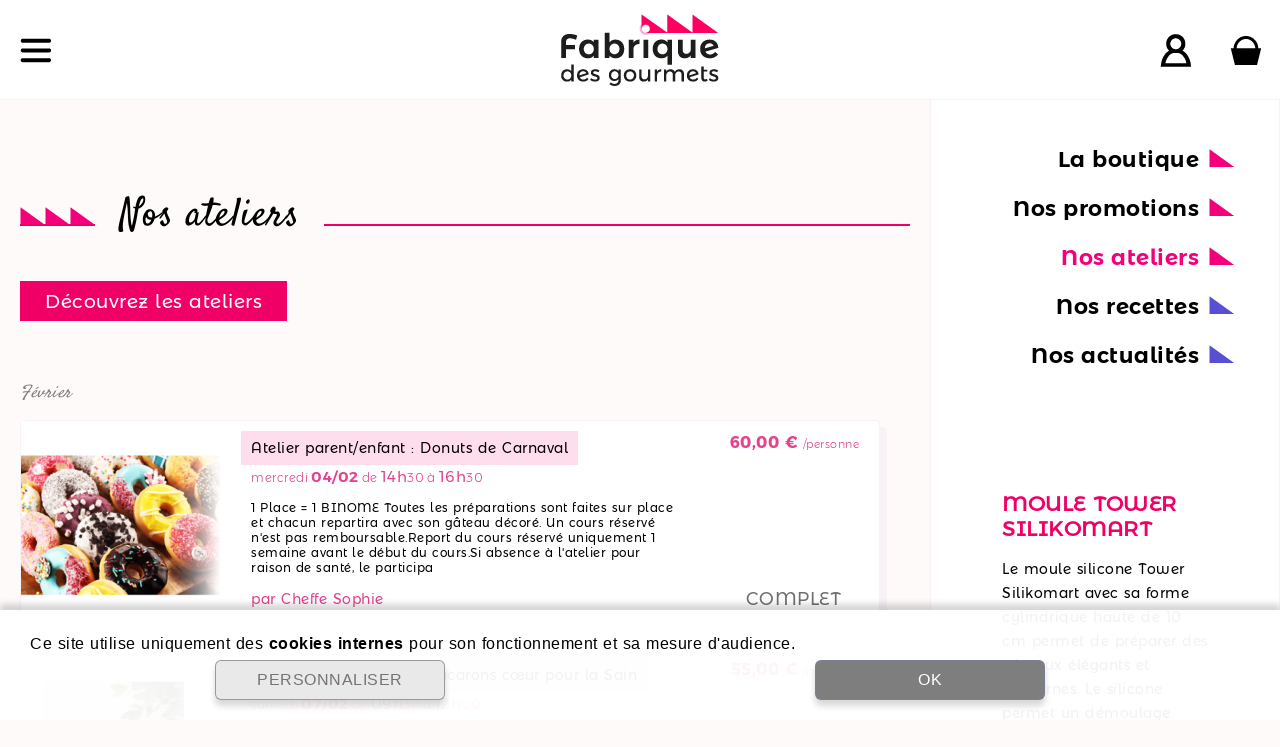

--- FILE ---
content_type: text/html; charset=UTF-8
request_url: https://www.fabriquedesgourmets.com/ateliers/atelier-enfants-pop-cakes-farm-animals-poussin-et-vache-202.html
body_size: 63683
content:

<!DOCTYPE html>
<html lang="fr">

    <head><title>Fabrique des gourmets - Atelier enfants « POP CAKES FARM ANIMALS (poussin et vache) »</title>	<link rel="canonical" href="https://www.fabriquedesgourmets.com/ateliers/atelier-enfants-pop-cakes-farm-animals-poussin-et-vache-202.html" />
	
    <noscript>
        <meta http-equiv="refresh" content="0;url=/ateliers/atelier-enfants-pop-cakes-farm-animals-poussin-et-vache-202.html?nojs=1">
    </noscript>
	<meta http-equiv="Content-Type" content="text/html; charset=utf-8">
	<meta name="description" content="Un atelier sur le thème des animaux de la ferme avec la réalisation de pop cakes poussins et vaches. Chacun repartira avec ses sucettes faites maison. à partir de 8 ans. ">

<meta http-equiv="Content-Language" content="fr">
<meta name="viewport" content="width=device-width, user-scalable=yes, minimum-scale=0.1" />
<link rel="apple-touch-icon" href="https://www.fabriquedesgourmets.com/apple-touch-icon.png" sizes="128x128">
<link rel="icon" type="image/png" href="https://www.fabriquedesgourmets.com/favicon-32x32.png" sizes="32x32">
<link rel="icon" type="image/png" href="https://www.fabriquedesgourmets.com/favicon-16x16.png" sizes="16x16">
<link rel="manifest" href="https://www.fabriquedesgourmets.com/manifest.json">
<link rel="mask-icon" href="https://www.fabriquedesgourmets.com/safari-pinned-tab.svg" color="#F5007B">
<link rel="shortcut icon" href="https://www.fabriquedesgourmets.com/favicon.ico">
<meta name="theme-color" content="#F5007B">        <link href="https://www.fabriquedesgourmets.com/tpl/tpl0/css/iBase.css?v=170925" rel="stylesheet" type="text/css">
        <link href="https://www.fabriquedesgourmets.com/tpl/tpl0/css/iTpl.css?v=180516" rel="stylesheet" type="text/css">        <link href="https://www.fabriquedesgourmets.com/tpl/tpl0/css/iRWD.css?v=201105" rel="stylesheet" type="text/css" />
        <link href="https://www.fabriquedesgourmets.com/tpl/tpl0/css/r.iTpl.css?v=210614" rel="stylesheet" type="text/css" />        <script type="text/javascript" src="https://www.fabriquedesgourmets.com/js/base.js?v=230428"></script>
        <script type="text/javascript" src="https://www.fabriquedesgourmets.com/add/jquery/j/1.9.1/jquery.js"></script>
        <script type="text/javascript" src="https://www.fabriquedesgourmets.com/add/jquery/j/id.jquery.noconflict.js"></script>
        <script type="text/javascript" src="https://www.fabriquedesgourmets.com/add/jquery/plugin/jquery.json.js"></script>
        <script type="text/javascript" src="https://www.fabriquedesgourmets.com/add/idw/idw.js"></script>
        <script type="text/javascript" src="https://www.fabriquedesgourmets.com/js/PKO.js?v=180227"></script>
        <script>
        	PKO.CNST = {
				PRE_TIT: 'Fabrique des gourmets - ',
				ROOT_URL: 'https://www.fabriquedesgourmets.com/',
				TPL_URL: 'https://www.fabriquedesgourmets.com/tpl/tpl0/'
        	};
        </script>
    </head>
	<body  class="iTpl-body iPko-RWD iPko-spc-pub iPko-RWD alert-cookie"  >
		<header class="iTpl-head iTpl-row-pag">

			<div class="iTpl-col-pag iTpl-flex large">

				<div class="iTpl-flex-left"><span class="iTpl-head-btn" onclick="PKO.toggleMenu(true, event);">
						<img src="https://www.fabriquedesgourmets.com/tpl/tpl0/img/picto/btn/40/menu.png" />
					</span>
				</div>

				<div class="iTpl-head-tit iTpl-flex-max iTpl-flex-center" onclick="location.assign( 'https://www.fabriquedesgourmets.com/accueil.html');">
            		<img class="iTpl-logo" src="https://www.fabriquedesgourmets.com/tpl/tpl0/img/mep/head/logo.png" />				</div>

				<div class="iTpl-flex-right">						<span class="iTpl-head-bsk iTpl-head-btn" onclick="location.assign('https://www.fabriquedesgourmets.com/connexion.html');">
							<img src="https://www.fabriquedesgourmets.com/tpl/tpl0/img/picto/btn/40/ctc.png" />
						</span><span class="iTpl-head-bsk iTpl-head-btn" onclick="location.assign('https://www.fabriquedesgourmets.com/panier.html');">
						<img src="https://www.fabriquedesgourmets.com/tpl/tpl0/img/picto/btn/40/bsk.png" />
					</span>				</div>
			</div>

		</header>
<nav class="iTpl-menu">

	<div class="iTpl-col-pag large">

		<div class="iTpl-menu-content">
			<img class="iTpl-menu-close" src="https://www.fabriquedesgourmets.com/tpl/tpl0/img/picto/btn/20/cross.png" onclick="PKO.toggleMenu(false);" />

			<img class="iTpl-menu-up" src="https://www.fabriquedesgourmets.com/tpl/tpl0/img/mep/head/menu_up.png" /><a class="iTpl-menu-btn img" href="https://www.fabriquedesgourmets.com/accueil.html">							<img class="iTpl-menu-img" src="https://www.fabriquedesgourmets.com/tpl/tpl0/img/mep/head/logo.png" />					</a><a class="iTpl-menu-btn pink" href="https://www.fabriquedesgourmets.com/boutique.html">							<span class="iTpl-menu-txt">La boutique</span>					</a><a class="iTpl-menu-btn pink" href="https://www.fabriquedesgourmets.com/promotion.html">							<span class="iTpl-menu-txt">Nos promotions</span>					</a><a class="iTpl-menu-btn pink sep sld prt" href="https://www.fabriquedesgourmets.com/atelier.html">							<span class="iTpl-menu-txt">Nos ateliers</span>					</a><a class="iTpl-menu-btn blue" href="https://www.fabriquedesgourmets.com/recettes.html">							<span class="iTpl-menu-txt">Nos recettes</span>					</a><a class="iTpl-menu-btn blue sep" href="https://www.fabriquedesgourmets.com/actualites.html">							<span class="iTpl-menu-txt">Nos actualités</span>					</a><a class="iTpl-menu-btn grey" href="https://www.fabriquedesgourmets.com/presentation-atelier.html">							<span class="iTpl-menu-txt">Découvrir les ateliers</span>					</a><a class="iTpl-menu-btn grey" href="https://www.fabriquedesgourmets.com/entreprise.html">							<span class="iTpl-menu-txt">Qui sommes-nous ?</span>					</a><a class="iTpl-menu-btn grey" href="https://www.fabriquedesgourmets.com/nous-laisser-un-message.html">							<span class="iTpl-menu-txt">Contactez-nous</span>					</a>			<img class="iTpl-menu-down"  src="https://www.fabriquedesgourmets.com/tpl/tpl0/img/mep/head/menu_down.png" />
		</div>

	</div>

	<div class="iTpl-menu-shadow" onclick="PKO.toggleMenu(false);" ></div>

</nav>


		<main class="iTpl-main"><svg xmlns="http://www.w3.org/2000/svg" style="display: none;">

	<symbol id="svg__home" viewBox="0 0 256 256">
		<path d="M213.33,75.664V21.338h-32v22.326L213.33,75.664z M255.995,138.666L128,10.672L0.005,138.666h31.999v106.662 h191.993V138.666H255.995z M202.664,223.995H53.336V114.563L128,40.843l74.665,74.554V223.995z M149.331,213.331h-42.664v-63.997 h42.664V213.331z"/>
	</symbol>

	<symbol id="svg__search" viewBox="0 0 256 256">
		<path d="M250.7,224.9l-89.1-89.2c9-13.8,14.2-30.2,14.2-47.9C175.7,39.4,136.4,0,87.9,0C39.3,0,0,39.4,0,87.9 s39.3,87.9,87.9,87.9c17.7,0,34.2-5.3,48-14.3l89.1,89.1c3.6,3.6,8.2,5.3,12.9,5.3s9.3-1.8,12.9-5.3 C257.8,243.6,257.8,232,250.7,224.9z M87.9,139.5c-28.4,0-51.5-23.1-51.5-51.5s23.1-51.5,51.5-51.5s51.5,23.1,51.5,51.5 S116.3,139.5,87.9,139.5z"/>
	</symbol>

	<symbol id="svg__cross" viewBox="0 0 256 256">
		<polygon points="256.25,215.554 167.466,127.9 255.029,39.477 215.554,0 127.869,88.815 39.142,1.226 0,40.367 88.848,128.35 1.226,217.107 40.367,256.25 128.318,167.435 216.774,255.029 "/>
	</symbol>

	<symbol id="svg__liv" viewBox="0 0 256 256">
		<circle cx="123.967" cy="79.913" r="32.011"/>
		<path d="M122.859,16.021c15.98,0,32.499,8.044,45.32,22.071c13.504,14.773,20.639,33.93,19.084,51.248 c-2.314,25.766-43.637,87.09-63.798,114.44C103.251,176.43,61.626,115.022,58.4,88.816c-2.042-16.587,4.278-34.569,17.338-49.336 C88.729,24.791,106.346,16.021,122.859,16.021 M122.859,0C78.55,0,36.981,45.947,42.499,90.773 c4.647,37.75,68.197,123.145,75.904,132.788l5.07,6.342l5.069-6.342c7.703-9.643,71.272-94.882,74.677-132.788 C207.247,45.947,167.172,0,122.859,0L122.859,0z"/>
		<path d="M123.917,256.317c-48.367,0-96.128-13.685-96.128-37.284c0-18.271,31.342-26.754,50.022-30.184 l0.108,12.889c-29.747,5.464-37.742,14.164-37.742,17.295c0,6.358,25.655,21.264,83.74,21.264 c58.055,0,92.289-14.905,92.289-21.264c0-3.176-9.629-11.951-39.665-17.339v-12.899c18.843,3.381,52.05,11.804,52.05,30.238 C228.591,242.633,172.262,256.317,123.917,256.317z"/>
	</symbol>

	<symbol id="svg__export" viewBox="0 0 256 256">
		<polygon points="128.01 16.55 54.95 95.11 70.46 109.55 117.41 59.05 117.41 167.45 138.58 167.45 138.58 59.01 185.54 109.55 201.05 95.11 128.01 16.55"/>
		<polygon points="236 136.45 236 156.45 236 161.45 236 219.45 20 219.45 20 161.45 20 156.45 20 136.45 0 136.45 0 239.45 256 239.45 256 136.45 236 136.45"/>
	</symbol>

	<symbol id="svg__import" viewBox="0 0 256 256">
		<polygon points="127.99 167.45 201.05 88.89 185.54 74.45 138.59 124.95 138.59 16.55 117.42 16.55 117.42 124.99 70.46 74.45 54.95 88.89 127.99 167.45"/>
		<polygon points="236 136.45 236 156.45 236 161.45 236 219.45 20 219.45 20 161.45 20 156.45 20 136.45 0 136.45 0 239.45 256 239.45 256 136.45 236 136.45"/>
	</symbol>

	<symbol id="svg__dl" viewBox="0 0 20.278 24.58">
		<path d="M27.778,13.175H21.984V4.5H13.294v8.675H7.5L17.639,23.3ZM7.5,26.188V29.08H27.778V26.188Z" transform="translate(-7.5 -4.5)"/>
	</symbol>

	<symbol id="svg__load" viewBox="-77.5 178.5 100 25">
		<path fill="#EEEEEE" d="M-60.2,183c-2.2,0-4,1.8-4,4v12h13.9c2.2,0,4-1.8,4-4v-12H-60.2z">
			<animate keyTimes="0; 0.33; 0.66; 1" values="#eeeeee; #cccccc; #eeeeee; #eeeeee" repeatCount="indefinite" begin="0s" dur="1.5s" to="#eeeeee" from="#eeeeee" attributeName="fill"></animate>
		</path>
		<path fill="#EEEEEE" d="M-32.5,183c-2.2,0-4,1.8-4,4v12h14c2.2,0,4-1.8,4-4v-12H-32.5z">
			<animate keyTimes="0; 0.33; 0.66; 1" values="#eeeeee; #cccccc; #eeeeee; #eeeeee" repeatCount="indefinite" begin="0.5s" dur="1.5s" to="#eeeeee" from="#eeeeee" attributeName="fill"></animate>
		</path>
		<path fill="#EEEEEE" d="M-4.7,183c-2.2,0-4,1.8-4,4v12H5.2c2.2,0,4-1.8,4-4v-12H-4.7z">
			<animate keyTimes="0; 0.33; 0.66; 1" values="#eeeeee; #cccccc; #eeeeee; #eeeeee" repeatCount="indefinite" begin="1s" dur="1.5s" to="#eeeeee" from="#eeeeee" attributeName="fill"></animate>
		</path>
	</symbol>

	<symbol id="svg__load--round" viewBox="0 0 256 256 ">
		<path fill="#c2c2c2" d="M0,4a4,4 0 1,0 8,0a4,4 0 1,0 -8,0">
			<animate keyTimes="0; 0.33; 0.66; 1" values="#C2C2C2; #000; #C2C2C2; #C2C2C2" repeatCount="indefinite" begin="0s" dur="1.5s" to="#eeeeee" from="#eeeeee" attributeName="fill"></animate>
		</path>
		<path fill="#c2c2c2" d="M18,4a4,4 0 1,0 8,0a4,4 0 1,0 -8,0">
			<animate keyTimes="0; 0.33; 0.66; 1" values="#C2C2C2; #000; #C2C2C2; #C2C2C2" repeatCount="indefinite" begin="0.5s" dur="1.5s" to="#eeeeee" from="#eeeeee" attributeName="fill"></animate>
		</path>
		<path fill="#c2c2c2" d="M36,4a4,4 0 1,0 8,0a4,4 0 1,0 -8,0">
			<animate keyTimes="0; 0.33; 0.66; 1" values="#C2C2C2; #000; #C2C2C2; #C2C2C2" repeatCount="indefinite" begin="1s" dur="1.5s" to="#eeeeee" from="#eeeeee" attributeName="fill"></animate>
		</path>
	</symbol>

	<symbol id="svg__wait--confirm" viewBox="0 0 256 256 ">
		<path fill="none" d="M109.5,125l15.2,31.8c0.3,0.7,0.9,1.2,1.5,1.5c1.6,0.8,3.6,0.1,4.4-1.5l15.2-31.8c0.1-0.2,0.2-0.3,0.3-0.5
			l20.5-28.6c0.5-0.6,0.7-1.4,0.6-2.2c-0.2-1.8-1.8-3.2-3.6-3l-35.7,3c-0.2,0-0.4,0-0.6,0l-35.7-3c-0.8-0.1-1.6,0.1-2.2,0.6
			c-1.5,1.1-1.8,3.1-0.8,4.6l20.5,28.6C109.3,124.7,109.4,124.8,109.5,125z"/>
		<circle fill="none" cx="127.7" cy="176.4" r="6.6"/>
		<path fill="none" d="M130.6,198.2c-0.3-0.5-0.7-1-1.3-1.3c-1.6-0.9-3.6-0.3-4.5,1.3l-27.5,49.6c-0.3,0.5-0.4,1-0.4,1.6
			c0,1.8,1.5,3.3,3.3,3.3h55.1c0.6,0,1.1-0.1,1.6-0.4c1.6-0.9,2.2-2.9,1.3-4.5L130.6,198.2z"/>
		<path d="M153.6,128l59.7-103.1c1.5-2.5,2.2-5.4,2.2-8.3c0-9.2-7.4-16.6-16.6-16.6H57.1c-2.9,0-5.8,0.8-8.3,2.2
			c-7.9,4.6-10.6,14.7-6,22.7L102.4,128L42.7,231.1c-1.5,2.5-2.2,5.4-2.2,8.3c0,9.2,7.4,16.6,16.6,16.6h141.8c2.9,0,5.8-0.8,8.3-2.2
			c7.9-4.6,10.6-14.7,6-22.7L153.6,128z M88.8,95.9c-1.1-1.5-0.7-3.6,0.8-4.6c0.6-0.5,1.4-0.7,2.2-0.6l35.7,3c0.2,0,0.4,0,0.6,0
			l35.7-3c1.8-0.2,3.4,1.2,3.6,3c0.1,0.8-0.1,1.6-0.6,2.2l-20.5,28.6c-0.1,0.2-0.2,0.3-0.3,0.5l-15.2,31.8c-0.8,1.6-2.8,2.3-4.4,1.5
			c-0.7-0.3-1.2-0.9-1.5-1.5L109.5,125c-0.1-0.2-0.2-0.3-0.3-0.5L88.8,95.9z M134.3,176.4c0,3.7-3,6.6-6.6,6.6s-6.6-3-6.6-6.6
			s3-6.6,6.6-6.6S134.3,172.7,134.3,176.4z M156.9,252.3c-0.5,0.3-1,0.4-1.6,0.4h-55.1c-1.8,0-3.3-1.5-3.3-3.3c0-0.6,0.1-1.1,0.4-1.6
			l27.5-49.6c0.9-1.6,2.9-2.2,4.5-1.3c0.5,0.3,1,0.7,1.3,1.3l27.5,49.6C159.1,249.4,158.5,251.4,156.9,252.3z"/>
	</symbol>

	<symbol id="svg__tdm" viewBox="0 0 27 27">
		<path d="M28.688,4.5H7.313A2.812,2.812,0,0,0,4.5,7.313V28.688A2.812,2.812,0,0,0,7.313,31.5H28.688A2.812,2.812,0,0,0,31.5,28.688V7.313A2.812,2.812,0,0,0,28.688,4.5ZM21.375,25.875H10.125V22.5h11.25Zm4.5-6.187H10.125V16.313h15.75Zm0-6.187H10.125V10.125h15.75Z" transform="translate(-4.5 -4.5)"/>
	</symbol>

	<symbol id="svg__back" viewBox="0 0 21.5 20.955">
		<path d="M12.355,22.2,11.29,23.264a1.147,1.147,0,0,1-1.627,0L.335,13.941a1.147,1.147,0,0,1,0-1.627L9.663,2.986a1.147,1.147,0,0,1,1.627,0l1.065,1.065A1.153,1.153,0,0,1,12.336,5.7L6.554,11.206H20.345A1.149,1.149,0,0,1,21.5,12.357v1.536a1.149,1.149,0,0,1-1.152,1.152H6.554l5.782,5.509A1.145,1.145,0,0,1,12.355,22.2Z" transform="translate(0.004 -2.647)"/>
	</symbol>

	<symbol id="svg__prev" viewBox="0 0 256 256">
		<polygon points="180.6,0 203.4,22.7 98.1,128 203.4,233.3 180.6,256 52.6,128"/>
	</symbol>
	<symbol id="svg__prev--slim" viewBox="0 0 151.8 256">
		<polygon points="128 0 150.8 22.7 45.5 128 150.8 233.3 128 256 0 128 128 0"/>
	</symbol>

	<symbol id="svg__prevFirst" viewBox="0 0 256 256">
		<polygon points="210.9,22.7 188.2,0 61.2,127 61.2,0 45.1,0 45.1,256 61.2,256 61.2,129 188.2,256 210.9,233.3 105.7,128 "/>
	</symbol>

	<symbol id="svg__prevFirst" viewBox="0 0 164.8 256">
		<polygon points="16.1 256 16.1 129 143.1 256 165.8 233.3 60.6 128 165.8 22.7 143.1 0 16.1 127 16.1 0 0 0 0 256 16.1 256"/>
	</symbol>

	<symbol id="svg__next" viewBox="0 0 256 256">
		<polygon points="75.4,256 52.6,233.3 157.9,128 52.6,22.7 75.4,0 203.4,128"/>
	</symbol>

	<symbol id="svg__next--slim" viewBox="0 0 151.8 256">
		<polygon points="22.8 256 0 233.3 105.3 128 0 22.7 22.8 0 150.8 128 22.8 256"/>
	</symbol>

	<symbol id="svg__nextLast" viewBox="0 0 256 256">
		<polygon points="194.8,0 194.8,127 67.8,0 45.1,22.7 150.3,128 45.1,233.3 67.8,256 194.8,129 194.8,256 210.9,256 210.9,0 "/>
	</symbol>

	<symbol id="svg__nextLast--slim" viewBox="0 0 164.8 256">
		<polygon points="149.7 0 149.7 127 22.7 0 0 22.7 105.2 128 0 233.3 22.7 256 149.7 129 149.7 256 165.8 256 165.8 0 149.7 0"/>
	</symbol>

	<symbol id="svg__next--next" viewBox="0 0 13.333 13">
		<path d="M7.157,6.23,1.686.748A1.019,1.019,0,0,0,.247,2.19L5,6.949.253,11.707A1.022,1.022,0,0,0,.969,13.45a1.012,1.012,0,0,0,.717-.3L7.152,7.672A1.022,1.022,0,0,0,7.157,6.23Z" transform="translate(0.05 -0.45)"/>
		<path d="M2.014,0A2.017,2.017,0,1,1,0,2.017,2.013,2.013,0,0,1,2.014,0Z" transform="translate(8.487 5.054) rotate(-13.286)"/>
	</symbol>
	
	<symbol id="svg__next--last" viewBox="0 0 11.046 12">
		<path d="M6.617,5.786,1.556.725A.941.941,0,0,0,.225,2.056L4.618,6.449.23,10.842a.939.939,0,1,0,1.326,1.331L6.612,7.117a.942.942,0,0,0,0-1.331Z" transform="translate(0.05 -0.45)"/>
		<path d="M195.741,2.9a.943.943,0,0,0-.941.941v9.886a.941.941,0,0,0,1.881,0V3.841A.937.937,0,0,0,195.741,2.9Z" transform="translate(-185.636 -2.784)"/>
	</symbol>

	<symbol id="svg__right" viewBox="0 0 34.416 18.328">
		<path d="M-2.548,3.875l.932-.932a1,1,0,0,1,1.423,0L7.965,11.1a1,1,0,0,1,0,1.423L-.194,20.679a1,1,0,0,1-1.423,0l-.932-.932a1.008,1.008,0,0,1,.017-1.44L2.526,13.49l-27.673.038a1,1,0,0,1-1.007-1.007V11.177a1,1,0,0,1,1.007-1.007l27.673-.038L-2.531,5.314A1,1,0,0,1-2.548,3.875Z" transform="translate(26.155 -2.647)"/>
	</symbol>

	<symbol id="svg__usr" viewBox="0 0 28.479 29">
		<g transform="translate(-59.771 -255.483)">
			<g transform="translate(66.772 255.483)" fill="none">
				<circle cx="7.5" cy="7.5" r="7.5" stroke="none"/>
				<circle cx="7.5" cy="7.5" r="6" fill="none" stroke="currentColor"/>
			</g>
			<g transform="translate(-3 -182.489)" fill="none">
				<path d="M91.249,466.272V464c0-7.466-6.36-13.541-14.239-13.541S62.772,456.536,62.772,464v2.27a.677.677,0,0,0,.659.7H90.514a.7.7,0,0,0,.735-.646C91.25,466.307,91.25,466.289,91.249,466.272Z" stroke="none"/>
				<path d="M 88.24923706054688 463.971435546875 C 88.23143768310547 458.1732177734375 83.19674682617188 453.4609985351563 77.01078033447266 453.4609985351563 C 70.82485198974609 453.4609985351563 65.79019927978516 458.1732177734375 65.77239227294922 463.971435546875 L 88.24923706054688 463.971435546875 M 90.54135894775391 466.971923828125 C 90.53242492675781 466.971923828125 90.52340698242188 466.9717407226563 90.514404296875 466.971435546875 L 63.49547576904297 466.971435546875 C 63.48749160766602 466.9717102050781 63.47950744628906 466.9718322753906 63.47152328491211 466.9718322753906 C 63.45816802978516 466.9718322753906 63.44481658935547 466.9714660644531 63.43146514892578 466.9708251953125 C 63.04579544067383 466.9501342773438 62.75062561035156 466.6370849609375 62.77234649658203 466.2715454101563 L 62.77234649658203 464.0020141601563 C 62.77234649658203 456.5355224609375 69.13238525390625 450.4609985351563 77.01078033447266 450.4609985351563 C 84.88919830322266 450.4609985351563 91.24929046630859 456.5355224609375 91.24929046630859 464.0020141601563 L 91.24929046630859 466.2715454101563 C 91.25007629394531 466.2894287109375 91.25016021728516 466.3073120117188 91.24939727783203 466.3251953125 C 91.2349853515625 466.6874084472656 90.920654296875 466.971923828125 90.54135894775391 466.971923828125 Z" stroke="none" fill="#14384e"/>
			</g>
		</g>
	</symbol>


	
	<symbol id="svg__play--auto" viewBox="0 0 256 256">
		<path d="M191.16,123.12,98.5,61.34a6.86,6.86,0,0,0-10.67,5.72V190.61a6.87,6.87,0,0,0,10.67,5.71l92.66-61.78a6.86,6.86,0,0,0,0-11.42Z"/></g><g id="icon_promos"><path d="M242.89,119.19a9.51,9.51,0,0,0-9.5,9.5A105.41,105.41,0,1,1,187.1,41.44l-23.17,3.45,1.84,12.21,48.73-7.27L203.7,1.75l-12,2.7,4.55,20.22a124.39,124.39,0,1,0,56.19,104A9.51,9.51,0,0,0,242.89,119.19Z"/>
	</symbol>

	<symbol id="svg__play" viewBox="0 0 256 256">
		<path d="M193.34,117.54,76.34,41A12.49,12.49,0,0,0,57,51.5v153A12.5,12.5,0,0,0,76.34,215l117-76.5a12.5,12.5,0,0,0,0-20.92Z"/>
	</symbol>




	<symbol id="svg__chevron--t" viewBox="0 0 256 256"> 
		<polygon points="128 53.31 255.97 179.41 232.34 202.69 128 99.87 23.66 202.69 0.03 179.41 128 53.31"/>
	</symbol>

	<symbol id="svg__chevron--r" viewBox="0 0 256 256">
		<polygon points="202.69 128 76.59 255.97 53.31 232.34 156.13 128 53.31 23.66 76.59 0.03 202.69 128"/>
	</symbol>

	<symbol id="svg__chevron--l" viewBox="0 0 256 256">
		<polygon points="53.31 128 179.41 255.97 202.69 232.34 99.87 128 202.69 23.66 179.41 0.03 53.31 128"/>
	</symbol>

	<symbol id="svg__chevron--b" viewBox="0 0 256 256"> 
		<polygon points="128 202.69 0.03 76.59 23.66 53.31 128 156.13 232.34 53.31 255.97 76.59 128 202.69"/>
	</symbol>



	<symbol id="svg__menuPt" viewBox="0 0 256 256">
		<circle cx="128" cy="226.5" r="29.5"/>
		<circle cx="128" cy="128" r="29.5"/>
		<circle cx="128" cy="29.5" r="29.5"/>
	</symbol>


	<!-- =====
		 PKO
		 ===== -->


	<symbol id="svg__resa" viewBox="0 0 20.502 14.989">
		<g transform="translate(0.252 0.282)">
			<path d="M37.783,98.012H37.7a2.456,2.456,0,0,1-2.418-2.1A2.426,2.426,0,0,1,35.75,94.1a2.467,2.467,0,0,1,1.342-.9l-.157-1.107a.11.11,0,0,0-.11-.094h-.016l-4.427.636.063.408a.162.162,0,0,1-.141.188H32.28a.175.175,0,0,1-.165-.141l-.063-.408-12.158,1.75a.137.137,0,0,0-.071.039.154.154,0,0,0-.024.078l.149,1.028a.117.117,0,0,0,.094.094,2.443,2.443,0,0,1,.683,4.757.106.106,0,0,0-.071.118l.063.424.086.6a.11.11,0,0,0,.11.094h.016l12.182-1.743-.055-.377a.167.167,0,0,1,.33-.047l.055.377,4.411-.628a.137.137,0,0,0,.071-.039.154.154,0,0,0,.024-.078ZM32.39,94.943l-.133-.918a.167.167,0,1,1,.33-.047l.133.918a.162.162,0,0,1-.141.188h-.024A.163.163,0,0,1,32.39,94.943Zm.267,1.837-.133-.918a.167.167,0,1,1,.33-.047l.133.918a.162.162,0,0,1-.141.188h-.024A.163.163,0,0,1,32.657,96.78Zm.455,1.978h-.024a.175.175,0,0,1-.165-.141L32.79,97.7a.167.167,0,1,1,.33-.047l.133.918A.162.162,0,0,1,33.112,98.758Z" transform="translate(-18.257 -88.155)" fill="none" stroke-width="7"/>
			<path d="M34.522,95.57l-.2-1.4c-.016,0-.024.008-.039.008a2.01,2.01,0,0,1-.306.024,2.13,2.13,0,0,1-.3-4.239.059.059,0,0,0,.039-.008l-.2-1.4a.421.421,0,0,0-.416-.361.173.173,0,0,0-.063.008l-5.33.761-.259-.6a.167.167,0,0,0-.306.133l.22.518-11.24,1.6a.425.425,0,0,0-.361.479l.149,1.028a.426.426,0,0,0,.392.361,2.124,2.124,0,0,1,.6,4.137.429.429,0,0,0-.283.455c.039.3.1.714.149,1.028a.421.421,0,0,0,.416.361.173.173,0,0,0,.063-.008l16.923-2.425A.417.417,0,0,0,34.522,95.57Zm-.33.126a.078.078,0,0,1-.071.039l-4.411.628-.055-.377a.167.167,0,1,0-.33.047l.055.377L17.2,98.161h-.016a.11.11,0,0,1-.11-.094l-.086-.6-.063-.424A.106.106,0,0,1,17,96.92a2.438,2.438,0,0,0-.675-4.749.1.1,0,0,1-.094-.094l-.149-1.028a.074.074,0,0,1,.024-.078.078.078,0,0,1,.071-.039l12.166-1.743.063.408a.167.167,0,0,0,.165.141h.024a.162.162,0,0,0,.141-.188l-.063-.408,4.427-.636h.016a.11.11,0,0,1,.11.094l.157,1.107a2.449,2.449,0,0,0-1.805,2.716,2.456,2.456,0,0,0,2.418,2.1h.078l.157,1.107A.623.623,0,0,1,34.193,95.7Z" transform="translate(-14.526 -84.653)" stroke-width="7"/>
			<path d="M49.361,48.594a.185.185,0,0,0,.063-.016l7.826-3.391L57.6,46a.162.162,0,0,0,.2.094c.008,0,.016-.008.024-.008a.164.164,0,0,0,.086-.22l-.353-.816,3.956-1.7a.27.27,0,0,1,.353.141l.5,1.154a2.281,2.281,0,0,0-1.272,2,.157.157,0,1,0,.314,0,1.982,1.982,0,0,1,1.185-1.766l.039-.016a.155.155,0,0,0,.086-.086.153.153,0,0,0,0-.118l-.557-1.3a.586.586,0,0,0-.761-.306L49.3,48.288a.149.149,0,0,0-.078.2A.159.159,0,0,0,49.361,48.594Z" transform="translate(-45.353 -43.014)" stroke-width="7"/>
			<path d="M3.511,130.571a.151.151,0,0,0,.141.094.185.185,0,0,0,.063-.016.149.149,0,0,0,.078-.2,2.275,2.275,0,0,0-2.606-1.319.27.27,0,0,1-.306-.157l-.4-.934a.25.25,0,0,1,0-.212.278.278,0,0,1,.149-.149l.518-.212a.157.157,0,0,0-.118-.29l-.518.212a.588.588,0,0,0-.322.322.574.574,0,0,0,.008.455l.4.934a.583.583,0,0,0,.667.338A1.971,1.971,0,0,1,3.511,130.571Z" transform="translate(-0.148 -120.557)" stroke-width="7"/>
			<path d="M178.794,116.62a.162.162,0,0,0,.141-.188l-.133-.918a.167.167,0,0,0-.33.047l.133.918a.167.167,0,0,0,.165.141Z" transform="translate(-164.472 -109.69)" stroke-width="7"/>
			<path d="M182.194,140.02a.162.162,0,0,0,.141-.188l-.133-.918a.167.167,0,1,0-.33.047l.133.918a.167.167,0,0,0,.165.141Z" transform="translate(-167.606 -131.253)" stroke-width="7"/>
			<path d="M185.6,162.313a.167.167,0,1,0-.33.047l.133.918a.168.168,0,0,0,.165.141h.024a.162.162,0,0,0,.141-.188Z" transform="translate(-170.739 -152.817)" stroke-width="7"/>
			<path d="M226.315,113.262a.153.153,0,0,0-.118,0l-.392.173a.155.155,0,0,0,.126.283c.008,0,.141-.063.251-.11l.495,1.154a.233.233,0,0,1,0,.2.262.262,0,0,1-.133.141l-1.484.573a.159.159,0,0,0-.086.2.161.161,0,0,0,.149.1.134.134,0,0,0,.055-.008l1.491-.581a.57.57,0,0,0,.3-.754l-.557-1.3A.183.183,0,0,0,226.315,113.262Z" transform="translate(-207.316 -107.737)" stroke-width="7"/>
			<path d="M39.727,216.473l-1.2.5a.333.333,0,0,1-.243-.016.3.3,0,0,1-.181-.157.155.155,0,1,0-.283.126.684.684,0,0,0,.84.338l1.2-.5a.159.159,0,0,0,.086-.2A.181.181,0,0,0,39.727,216.473Z" transform="translate(-34.848 -202.848)" stroke-width="7"/>
		</g>
	</symbol>

	<symbol id="svg__nav_idw" viewBox="0 0 268 398.26">
		<path d="M241.1,197.02l-40.36-40.36,40.67-22.05-.14-.58-.11-.47-40.27-40.27,40.67-22.05.1-.44.1-.44-39.8-39.8L254.95,1.81l-.95-1.76L-9.94,143.17l.95,1.76L158.75,53.97l38.83,38.83L-23.33,212.58l.95,1.76,180.24-97.74,39.56,39.56L-23.48,275.96l.95,1.76,180.46-97.85,39.55,39.55L-23.68,339.33l.95,1.76,221.68-120.2,39.74,39.74L-23.33,402.71l.95,1.76,263.94-143.12-.66-1.21-.08-.16-.08-.13-.1-.1-.11-.11-39.74-39.74,40.42-21.92M238.46,197.2l-39.14,21.22-39.55-39.55,39.14-21.22,39.55,39.55ZM238.62,133.84l-39.36,21.34-39.56-39.56,39.36-21.34,39.56,39.56ZM160.59,52.98l39.53-21.44,38.83,38.83-39.53,21.44-38.83-38.83Z"/>
	</symbol>


	<svg id="svg__deco_right_idw" width="268.206" height="684.369" viewBox="0 0 268.206 684.369">
		<g transform="translate(0.5 -396.131)">
			<path d="M340.04-4207.167,245.19-4371.46l-84.175,145.8-54.106-93.712v-3.439l54.11,93.719L243.7-4372.315h-136.8v-1.715h137.3l-29.416-50.951q-37.93-.006-75.867-.01l78.039-135.162h-.788l.756-1.31-38.349-66.422,1.377-.789,37.887,65.627L240.1-4601.6,106.909-4834.633v-3.375l134.165,234.726,14.527-25.162-148.693-257.55v-3.176l149.608,259.138v0l40.344,69.879q-38.672.024-77.345,0l75.161,130.182,37.468-64.9,39.43,68.292h2.539v1.589h-2.541q-38.7,67.319-77.658,134.506l48.1,83.318Zm-46.865-85.215,19.924-34.509-56.489-98.089q-19.993,0-39.985,0Zm-34.733-132.6,55.574,96.5,55.723-96.511H296.177Q277.306-4424.982,258.441-4424.98Zm37.152-3.4,1.042,1.805h73.1l-37.6-65.116Zm-1.042,1.805h.249l-.124-.215Zm-94.882-100.451,57.85,100.451h35.2l1.04-1.8-75.521-130.811Zm-58,100.451H255.687l-56.934-98.864Zm77.249-135.16h43.963L241.015-4600Zm23.063-39.946,22.832,39.945h29.293l-37.594-65.112ZM132.607-4207.167l-25.7-44.509v-3.438l27.684,47.948Z" transform="translate(-106.909 5287.167)" fill="#ebebeb"/>
			<path d="M342.885-4206.667h-3.134l-.144-.25L245.19-4370.46l-84.175,145.8-54.606-94.578v-5.44l.933,1.616,53.677,92.969,81.82-141.719H106.409v-2.715H243.34L214.5-4424.481l-18.467,0c-18.719,0-38.076-.007-57.111-.007h-.866l.433-.75L216.1-4559.653h-.787l1.044-1.81L177.9-4628.069l2.245-1.286.249.432,37.454,64.877,21.683-37.555L106.409-4834.5v-5.39l.934,1.634,133.733,233.97,13.948-24.158L106.409-4885.86v-5.176l.933,1.616,190.386,329.765h-.865c-8.516.005-17.511.008-28.307.008q-12.918,0-25.836,0l-22.337,0,74.295,128.682,37.469-64.9.433.75,39.285,68.042h2.75v2.589h-2.752c-18.941,32.948-38.281,66.4-56.988,98.748-6.682,11.556-13.589,23.5-20.382,35.258Zm-2.556-1h.824l-47.814-82.818.145-.25c6.839-11.837,13.8-23.871,20.526-35.508,18.753-32.433,38.145-65.969,57.13-99l.144-.251h2.33v-.589h-2.327l-39.141-67.792-37.469,64.9-76.027-131.682h.866l23.2,0q12.918,0,25.835,0c10.431,0,19.18,0,27.441-.007L107.409-4887.3v1.176l148.77,257.684-15.107,26.166-.432-.756L107.409-4836.125v1.36L240.68-4601.6l-.144.249-22.693,39.3-38.071-65.945-.509.292,38.243,66.237-.467.81h.788l-.433.75-77.606,134.412c18.756,0,37.809,0,56.245.007l19.044,0,29.993,51.951H107.409v.715H244.571L161.018-4228.1l-53.61-92.853v1.439l53.606,92.846,84.175-145.8Zm-204.87,1h-3.14l-25.91-44.875v-5.438l.933,1.616Zm-2.563-1h.831l-26.318-45.582v1.438Zm160.279-83.715-.433-.75-76.983-133.349h.866q19.993,0,39.985,0h.289l.144.25,56.633,98.339-.144.25Zm-75.684-133.1,75.684,131.1,19.347-33.509-56.2-97.588Q236.9-4424.478,217.49-4424.481Zm96.524,97-.433-.751-56.005-97.25h.865c12.847,0,25.543-.005,37.735-.012h.5v0H370.6l-.433.75Zm-54.708-97,54.71,95,54.856-95.01h-73.2C283.911-4424.486,271.682-4424.481,259.306-4424.48Zm111.3-1.6H296.347l-1.331-2.305.144-.25,36.985-64.061Zm-73.682-1h71.95L332.145-4490.7l-35.974,62.311Zm-1.259,1h-1.98l.99-1.716Zm-2.657,0H257.231l-58.139-100.952.144-.25,19-32.911,76.1,131.811Zm-35.2-1h34.623l.751-1.3-74.944-129.811-17.992,31.162Zm-1.256,1H140.808l57.947-100.365.433.751Zm-114.012-1H254.823l-56.069-97.363Zm76.383-134.16h-.866l22.96-39.768.432.756,22.3,39.011Zm22.09-37.76-21.224,36.76h42.235Zm23.8,37.759h-.29l-23.118-40.447.144-.249,14.964-25.918.433.75,38.027,65.862Zm-22.255-40.444,22.545,39.444h28.137l-36.728-63.612Z" transform="translate(-106.909 5287.167)" fill="rgba(0,0,0,0)"/>
		</g>
	</svg>

	<svg id="svg__deco_left_idw" width="513.702" height="1034" viewBox="0 0 513.702 1034">
		<g transform="translate(-1406.797 -46.5)">
			<path d="M373.01-3671.06l48.927-84.743-23.342-40.433H275.651L347.92-3671.06H345.2l-72.27-125.175H217.75l72.268,125.174h-2.725l-71.59-124-57.905,100.3L99.2-3796.254h-.346v-.6l-.322-.559.322-.56v-.644h.369Q157.267-3899.584,215.7-4000.36L332.18-3798.611l65.047.01L202.479-4135.927v0l-59.948-103.833q57.465-.034,114.928,0l-113.91-197.3-57.905,100.3L26.374-4439.411q57.711-100.4,115.81-200.59l-36.983-64.06h3.47L214.854-4520.14l106.184-183.921h2.94L217.06-4518.867H462.793L355.869-4704.061h2.952l106.921,185.194h59.591L418.407-4704.061h2.95l106.925,185.194H539v2.547H216.315l43.709,75.708q58.589.007,117.189.015L261.257-4239.759h1.169l-1.122,1.943,55.272,95.732,93.355-161.7,125.813,217.915H539v2.548H286.964l209.181,343.266-1.438,2.491L226.562-4177.64l-22.722,39.355L399.95-3798.6q24.708,0,49.417,0L424.659-3755.8l9.436,16.342h-2.723l-8.073-13.985-47.565,82.385ZM157.8-3699.479l55.87-96.775H101.926Zm265.5-58.684,21.982-38.074H401.316Zm-321.347-40.452h112.71v.021q28.449-.015,56.894-.018l-84.8-146.88Zm86.165-149.237,86.162,149.238h55.176L215.706-3995.641Zm129.929-191.684.243.419-.724.416-30.5,52.834H532.793l-122.87-212.811Zm-90.06-40.568,56.763,93.146,30.464-52.767-55.269-95.735Zm-81.367-57.3,55.862,96.753,22.684-39.29L190.15-4237.4Zm46.451,0,33.518,55,31.755-55ZM145.6-4438.235l113.763,197.049,27.59-47.788-86.175-149.262Zm57.9,0,84.815,146.9,84.815-146.906ZM85.646-4341.479l55.859-96.758H29.782ZM29.785-4440.6H143.548q27.932-.015,55.852-.018l-84.8-146.88Zm227.513-.016L143.552-4637.641l-27.591,47.789,86.162,149.238h21.295Zm182.789,85.861,2.212-1.276L539-4188.544v5.108ZM472.467-4407h2.942L539-4296.853v5.093Zm8.485-297.061h2.939L539-4608.606v5.09Z" transform="translate(1381 4751.061)" fill="#ebebeb"/>
			<path d="M376.022-3670.56h-3.879l.433-.75,48.782-84.493L398.3-3795.737H276.517l72.269,125.175h-3.877l-.144-.25-72.126-124.925H218.616l72.268,125.174H287l-.144-.25L215.7-3794.058l-57.9,100.3-.433-.75L98.909-3795.754h-.557v-.965l-.4-.692.4-.694v-1.01h.58c28.108-48.892,56.812-98.534,84.572-146.544,10.413-18.01,21.181-36.632,31.765-54.951l.433-.75.433.75,116.334,201.5,63.892.01L202.58-4134.751l-.535-.922-60.381-104.583h.865c12.833-.008,26.405-.011,42.712-.011q19.179,0,38.354,0l33,0-113.044-195.8-57.905,100.3-.433-.75L25.8-4439.411l.144-.25c28.343-49.308,57.292-99.373,85.287-147.789,9.958-17.223,20.255-35.03,30.379-52.552l-37.271-64.56h4.624l.144.25L214.854-4521.14l105.9-183.421h4.095l-.433.75L217.926-4519.367h244L355-4704.561h4.107l.144.25,106.777,184.944h58.436L417.541-4704.561h4.1l.144.25,106.781,184.944H539.5v3.547H217.181l43.132,74.708,38.41.006c25.727,0,52.329.009,78.49.009h.866l-.433.75L262.123-4240.259h1.169l-1.411,2.443,54.694,94.732,93.355-161.7.433.75,125.669,217.665H539.5v3.548H287.855L496.727-3740.06l-2.008,3.478L226.574-4176.66l-22.156,38.375L400.239-3799.1c16.107,0,32.753,0,49.128,0h.866l-.433.75L425.237-3755.8l9.724,16.842h-3.878l-.144-.25-7.64-13.234Zm-2.147-1h1.569l47.854-82.885,8.361,14.485h1.568l-9.147-15.842.144-.25L448.5-3798.1c-16.193,0-32.638,0-48.551,0h-.289l-.144-.25L203.263-4138.285l.144-.25,23.143-40.085L494.7-3738.542l.869-1.5-209.49-343.773H538.5v-1.548h-3.045l-.144-.25L409.93-4302.782l-93.355,161.7-.433-.75-55.416-95.982.834-1.443h-1.168l.433-.75L376.347-4440.1c-25.881,0-52.181,0-77.624-.009l-38.7-.006h-.289l-.144-.25-44.142-76.458H538.5v-1.547H527.994l-.144-.25L421.069-4703.561h-1.8L526.2-4518.367H465.454l-.144-.25L358.532-4703.561h-1.8l106.924,185.194H216.194l.433-.75,106.486-184.444h-1.785L214.854-4519.14l-.433-.75L108.383-4703.561h-2.315L142.762-4640l-.145.25c-10.171,17.6-20.517,35.5-30.524,52.8-27.947,48.333-56.846,98.312-85.142,147.537L85.642-4337.76l57.905-100.3.433.75,114.343,198.049h-.866l-33.862,0q-19.176,0-38.354,0c-15.941,0-29.268,0-41.846.011L202.373-4137.1l.538.927L398.093-3798.1h-.866l-65.047-.01h-.289l-.144-.25-116.045-201c-10.444,18.077-21.06,36.437-31.332,54.2-27.807,48.092-56.561,97.821-84.715,146.793l-.144.251h-.159v.277l-.245.426.245.425v.233h.135l.144.25L157.8-3695.759l57.9-100.3.433.75,71.445,123.748h1.57l-72.268-125.174h56.333l.144.25,72.126,124.925h1.568l-72.269-125.175h124.1l.144.25,23.487,40.683-.144.25ZM157.8-3698.479l-.433-.75-56.307-97.525H214.537l-.433.75Zm-55.008-97.275,55.008,95.275,55-95.275ZM423.3-3757.163l-.433-.75-22.415-38.824h45.7l-.433.75Zm-21.116-38.574,21.116,36.574,21.116-36.574Zm-188.021-2.357v-.021H101.085l.433-.75,85.236-147.628.433.75,85.235,147.63h-.866c-19.324,0-38.465.009-56.894.018Zm-111.344-1.021H215.161v.02c18-.009,36.673-.015,55.528-.018l-83.936-145.38Zm227.5,1h-56.33l-.144-.25-86.306-149.488.144-.25,28.024-48.539.433.75Zm-55.753-1h54.021l-112.88-195.528-27.014,46.789Zm259.093-286.254H286.194l.433-.75,30.57-52.95.405-.232-.136-.235.145-.25,92.311-159.893.433.75Zm-245.732-1h244l-122-211.311-91.3,158.142.35.6-1.043.6Zm-3.167.39-.439-.72L227.4-4180.1l.148-.257,32.391-56.105.433.75,55.413,95.985-.144.25Zm-56.193-94.133,56.17,92.173,29.9-51.787-54.692-94.735Zm-26.086,40.464-.433-.75-56.295-97.5H190.43l.146.24,35.169,57.717Zm-55-97.253,55,95.253,22.1-38.283L189.869-4236.9Zm79.114,55.479-.439-.72L192.178-4237.9h.89l66.139,0-.433.75Zm-32.639-55.48,32.616,53.521,30.9-53.524ZM539.5-4181.57l-.933-1.616L439.4-4354.935l3.078-1.776.25.433,96.768,167.6Zm-98.73-173L538.5-4185.3v-3.107l-96.384-166.935ZM259.358-4240.186l-.433-.75-114.2-197.8h56.333l.144.25,86.32,149.512-.144.25Zm-112.9-197.549,112.9,195.549,27.013-46.788-85.887-148.762ZM539.5-4289.894l-.933-1.616L471.6-4407.5h4.1l.144.25L539.5-4296.987ZM473.333-4406.5,538.5-4293.626v-3.093L475.12-4406.5ZM288.31-4290.332l-.433-.75-85.248-147.655H373.991l-.433.75Zm-83.949-147.4,83.949,145.4,83.949-145.406ZM85.646-4340.479l-.433-.75-56.3-97.508H142.371l-.433.75Zm-55-97.258,55,95.258,54.993-95.258Zm112.4-2.358v0H28.919l.433-.75L114.6-4588.494l.433.75,85.235,147.63H199.4c-18.861,0-37.653.009-55.852.018Zm-112.4-1h113.4c17.765-.009,36.089-.015,54.486-.018L114.6-4586.494Zm227.513.984h-9.9q-23.07,0-46.14,0h-.289l-.144-.25-86.306-149.488.144-.25,28.025-48.539.433.75Zm-34.747-1h33.015l-112.88-195.528-27.014,46.789,85.873,148.738ZM539.5-4601.65l-.933-1.616-58.481-101.294h4.094l.144.25,55.176,95.57Zm-57.682-101.91,56.682,98.178v-3.089l-54.9-95.088Z" transform="translate(1381 4751.061)" fill="rgba(0,0,0,0)"/>
		</g>
	</svg>


	<svg id="svg__deco_pko_idw" width="513.466" height="1042" viewBox="0 0 513.466 1042">
		<g transform="translate(-1407.034 -312.5)">
			<path d="M385.918-1865.06,65.862-2260.3l247.361-200.31-82.743-143.32,0,0-59.948-103.833q57.464-.037,114.928,0l-113.909-197.3-57.905,100.3-58.488-101.3h2.728l55.763,96.582,55.759-96.582H173.7l113.662,196.875,27.59-47.789-86.075-149.086H231.6l84.714,146.728,84.713-146.728h2.725l-114.492,198.3h1.168l-1.122,1.943,56.984,98.7-2.047,1.173-56.3-97.516L255.985-2648.1l95.418,156.58,125.8-101.868L567-2482.5v497.461L418.84-1865.06ZM231.841-2606.284l83.236,144.176,34.359-27.823L254.562-2645.64ZM174.619-2705.4l55.861,96.753,22.684-39.291L218.15-2705.4Zm46.45,0,33.518,55,31.756-55Zm-166.352-.836,2.045-1.176,57.9,100.3-2.047,1.176Z" transform="translate(1353 3219.061)" fill="#f8e3ea"/>
			<path d="M419.017-1864.56H385.68l-.15-.185L65.159-2260.371l.389-.315,247.029-200.041L230.51-2602.872l-.466-.8-60.381-104.583h.865c12.931-.008,26.665-.012,43.221-.012q18.507,0,37.013,0,16.914,0,33.828,0l-113.043-195.8-57.905,100.3-.433-.75L54.289-2906.561h3.883l.144.25,55.329,95.832,55.47-96.082h4.869l.144.25,113.229,196.125,27.013-46.789-86.363-149.586h3.877l.144.25,84.281,145.978,84.425-146.228h3.88l-.433.75L290.123-2708.258h1.168l-1.411,2.443,57.091,98.884-2.914,1.67-56.114-97.2-31.377,54.347,94.966,155.839L477.274-2594.1l.315.388L567.5-2482.675V-1984.8l-.185.15Zm-32.86-1h32.506L566.5-1985.276v-497.045l-89.374-110.368L351.274-2490.776l-.3-.488L255.4-2648.1l32.539-56.361.433.75,56.049,97.084,1.179-.675-56.878-98.515.833-1.443h-1.168l.433-.75,114.059-197.552h-1.571l-85,147.228-.433-.75-84.569-146.478H229.74l85.786,148.586-.144.25-28.023,48.539-.433-.75L173.408-2905.561h-1.573l.146.254,114.342,198.048h-.866q-17.348,0-34.695,0-18.506,0-37.013,0c-16.187,0-29.676,0-42.355.012l59.05,102.277.467.8,82.957,143.689-.332.269-246.972,200Zm-330.136-1040,57.622,99.8,57.619-99.8h-1.568l-56.048,97.082-.433-.75-55.618-96.332Zm258.916,444.209-.293-.507-83.381-144.426.144-.25,23.143-40.086,95.541,156.8-.34.275Zm-82.519-144.932,82.8,143.418,33.564-27.18L254.574-2644.66Zm-119.982,1.027-.25-.432L54.034-2706.42l2.912-1.675.25.432,58.155,100.731ZM55.4-2706.052l57.4,99.431,1.18-.678-57.4-99.431Zm175.079,98.407-.433-.75-56.294-97.5,44.678,0,.146.24,35.168,57.718Zm-55-97.253,55,95.253,22.1-38.284L217.869-2704.9Zm79.113,55.479-.439-.72L220.179-2705.9h.89l66.139,0-.433.75ZM221.959-2704.9l32.616,53.521,30.9-53.524Z" transform="translate(1353 3219.061)" fill="rgba(0,0,0,0)"/>
		</g>
	</svg>


	<!-- =====
		 EXT
		 ===== -->

	<symbol id="ext__pdf" viewBox="0 0 204 256">
		<path d="M185,255.79H19A18.81,18.81,0,0,1,.21,237V19A18.81,18.81,0,0,1,19,.21H140a3.77,3.77,0,0,1,2.59,1l60,56a3.77,3.77,0,0,1,1.2,2.77V237A18.81,18.81,0,0,1,185,255.79ZM19,7.79A11.22,11.22,0,0,0,7.79,19V237A11.22,11.22,0,0,0,19,248.21H185A11.22,11.22,0,0,0,196.21,237V61.65L138.5,7.79Z"/><path d="M49.3,120a44.76,44.76,0,0,1,11.2-1.3c6.2,0,11.4,1.5,14.9,5,3.3,3.2,5,8.1,5,13.91,0,6.2-1.5,10.4-4.1,13.8-3.7,5-9.9,7.5-15.9,7.5-1.3,0-2.3,0-3.4-.1v27.6H49.3ZM57,152.35a12.62,12.62,0,0,0,3,.3c7.6,0,12.7-5,12.7-14.5,0-6.9-2.9-13.11-11.4-13.11a15.8,15.8,0,0,0-4.3.5Z"/><path d="M89.2,120a36.52,36.52,0,0,1,10.4-1.3c7.1,0,12.1,1.8,15.8,5.1,5.2,4.5,9.1,13.2,9.1,27.31,0,15.4-3.8,23.8-8.1,28.4-4.4,5-10.8,7.3-18.6,7.3a44,44,0,0,1-8.6-.7Zm7.7,60.11a16.22,16.22,0,0,0,2.9.2c8.5,0,16.7-6.1,16.7-29,0-17-5.2-26.31-16-26.31a13.7,13.7,0,0,0-3.6.4Z"/><path d="M133.7,119h25.7v6.7h-18v23.61h16.8v6.5H141.4v30.6h-7.7Z"/>
	</symbol>

	<symbol id="svg__sort--down" viewBox="0 0 256 128" stroke-width="14" stroke-miterlimit="10">
		<polygon points="128,115.2 198,22.8 58,22.8 "/>
	</symbol>

</svg><link href="https://www.fabriquedesgourmets.com/mod//mod15a/css/com.css?v=180524" rel="stylesheet" type="text/css"><link href="https://www.fabriquedesgourmets.com/tpl/tpl0/css/add/idslider/idslider.css?v=170323" rel="stylesheet" type="text/css"><link href="https://www.fabriquedesgourmets.com/tpl/tpl0/css/add/iddiapo/iddiapo.css?v=170323" rel="stylesheet" type="text/css"><link href="https://www.fabriquedesgourmets.com/tpl/tpl0/css/add/vpdf/vpdf.css?v=171010" rel="stylesheet" type="text/css"><link href="https://www.fabriquedesgourmets.com/tpl/tpl0/css/add/vpdf/r.vpdf.css?v=170323" rel="stylesheet" type="text/css"><link href="https://www.fabriquedesgourmets.com/tpl/tpl0/css/mod/mod15a/ls.css?v=180524" rel="stylesheet" type="text/css"><script type="text/javascript" src="https://www.fabriquedesgourmets.com/mod/mod15a/js/ls.js?v=170706"></script><script type="text/javascript" src="https://www.fabriquedesgourmets.com/add/idw/idslider.js"></script><script type="text/javascript" src="https://www.fabriquedesgourmets.com/add/idw/iddiapo.js"></script><script type="text/javascript" src="https://www.fabriquedesgourmets.com/add/idw/vpdf.js"></script>
<script type="text/javascript">
	var ROOT_URL = 'https://www.fabriquedesgourmets.com/';

	j.extend(
		evt,
		{
			DIR_MOD: 'mod15a',
			nav: {
				load: {
					id: '0',
				},
				idPrgLoad: 0,
				idPrgSav: 0,
				curPag: 1			},
			lg: {
				// itms: 'actualités',
				// empty: 'Aucune actualité trouvée'
			}
		}
	);
</script>

<section class="iTpl-row-pag iTpl-acc-row">

		<section id="ctr_col" class="iTpl-acc-col iTpl-col-nav">
		<form id="f_ndd" class="iTpl-ctn iTpl-col-nav-ctn" onsubmit="return false;" autocomplete="off">

			<a class="iTpl-col-nav-lnk pink " href="https://www.fabriquedesgourmets.com/boutique.html">
				<span class="iTpl-sstit">La boutique</span></a>

			<a class="iTpl-col-nav-lnk pink " href="https://www.fabriquedesgourmets.com/promotion.html">
				<span class="iTpl-sstit">Nos promotions</span></a>

			<a class="iTpl-col-nav-lnk pink sld" href="https://www.fabriquedesgourmets.com/atelier.html">
				<span class="iTpl-sstit">Nos ateliers</span></a>

			<a class="iTpl-col-nav-lnk blue " href="https://www.fabriquedesgourmets.com/recettes.html">
				<span class="iTpl-sstit">Nos recettes</span></a>

			<a class="iTpl-col-nav-lnk blue " href="https://www.fabriquedesgourmets.com/actualites.html">
				<span class="iTpl-sstit">Nos actualités</span></a>

		</form>
			<div class="iTpl-col-nav-adr mea">
				<div class="iTpl-ctn">

					<article class="iTpl-itm art outline" onclick="location.assign('https://www.fabriquedesgourmets.com/boutique.html?id_art=1436');">

						<div class="img">						</div>

						<div class="ctn">
							<h1 class="dsg">MOULE TOWER SILIKOMART</h1>
							<div class="dsc">Le moule silicone Tower Silikomart avec sa forme cylindrique haute de 10 cm permet de préparer des gâteaux élégants et modernes. Le silicone permet un démoulage facile en évitant d’abimer le met. Des gâteaux cuits aux desserts glacés, ce moule Tower Silikomart permet d’obtenir des gâteaux spectaculaires. Pour des mets encore plus surprenants, il pe							</div>
						</div>

					</article>

				</div>
			</div>
		<div class="iTpl-col-nav-adr">
			<div class="iTpl-ctn">
				<img src="https://www.fabriquedesgourmets.com/tpl/tpl0/img/mep/head/logo.png" /><br/>
				<h2>Basse-Ham</h2>
				ZA KICKELSBERG 2<br/>
				1 Rue Pierre et Marie Curie<br/>
				57970 Basse-Ham				
			</div>
		</div>

		<div class="iTpl-col-nav-adr">
			<div class="iTpl-ctn">
			<a class="iTpl-btn" href="https://www.fabriquedesgourmets.com/nous-laisser-un-message.html">Accès & Horaires</a>
			</div>

			<div class="iTpl-ctn">
				<a href="javascript: pop('https://www.fabriquedesgourmets.com/conditions-generales-de-vente.html', 800, 950, 'Conditions de Vente Général');">CGV</a> | 
				<a href="javascript: COOKIES.showDetails(1);">Privacy</a> | 
				<a href="javascript: pop('https://www.fabriquedesgourmets.com/mentions-legales.html', 800, 950, 'Mentions légales')">Mentions légales</a><br/>
				<a href="https://www.fabriquedesgourmets.com/entreprise.html">Qui sommes-nous ?</a>
			</div>
		</div>
	</section>
	
	<section id="ctr_all" class="iTpl-col-pag iTpl-acc-main">

		<section id="ctr_ndd">

			<div class="iTpl-ctn">

				<form id="f_base" style="display: none;">
					<input type="hidden" name="ROOT_URL" value="https://www.fabriquedesgourmets.com/" />
					<input type="hidden" name="TPL_URL" value="https://www.fabriquedesgourmets.com/tpl/tpl0/" />
					<input type="hidden" name="DOC_MOD_URL" value="https://www.fabriquedesgourmets.com/doc/mod/" />
					<input type="hidden" name="order_aff" value="DESC" />
					<input type="hidden" name="pid" value="1" />

					<input type="hidden" name="idMea" value="0" />
					<input type="hidden" name="idActuMea" value="0" />				</form>

				<img class="iTpl-back" src="https://www.fabriquedesgourmets.com/tpl/tpl0/img/picto/btn/20/back_blue.png" onclick="toggle_vw_actu();" />
				<h1 class="iTpl-tit-sep"><span>Nos ateliers</span></h1>
			</div>

		</section>

		<section id="ctr_block">

			<section id="block_empty" class="iTpl-col-pag">

				
				<div class="atl-empty">
					<div class="u-none">
						La fabrique des gourmets prépare actuellement vos ateliers.
					</div>
				</div>

				<div class="iTpl-btn blue light" onclick="window.location = 'https://www.fabriquedesgourmets.com/presentation-atelier.html';">
					Plus d'informations
				</div>

			</section>

								<section id="block_ls" class="iTpl-col-pag"></section>
					<section id="block_vw"></section>		</section>

			</section>

</section>
				<footer class="iTpl-foot">

					<div class="iTpl-foot iTpl-row-pag color">

						<div class="iTpl-col-pag iTpl-flex large">

							<div class="iTpl-flex-left iTpl-flex-max lgl">

								<div class="iTpl-ctn ctc">
									<h3 class="iTpl-sstit">Nous contacter par téléphone au :</h3>
									<span class="number">Basse-Ham <strong>03 82 58 02 46</strong></span>
								</div>

								<div class="iTpl-ctn">
									<a href="javascript: pop('https://www.fabriquedesgourmets.com/conditions-generales-de-vente.html', 800, 950, 'Conditions de Vente Général');">CGV</a> | 
									<a href="javascript: COOKIES.showDetails(1);">Privacy</a> | 
									<a href="javascript: pop('https://www.fabriquedesgourmets.com/mentions-legales.html', 800, 950, 'Mentions légales')">Mentions légales</a> | 
									<a href="https://www.fabriquedesgourmets.com/entreprise.html">Qui sommes-nous ?</a> |
									<a href="https://www.fabriquedesgourmets.com/nous-laisser-un-message.html">Contactez-nous</a>
								</div>
							</div>

							<div class="iTpl-flex-right shop">
								<div class="shop-itm">
									<b>Retrait en magasin</b>
									<img src="https://www.fabriquedesgourmets.com/tpl/tpl0/img/mep/foot/shop.png" />
								</div>

								<div class="shop-itm">
									<b>Livraison rapide</b>
									<img src="https://www.fabriquedesgourmets.com/tpl/tpl0/img/mep/foot/liv.png" />
								</div>
							</div>

							<div class="iTpl-flex-right shop">
								<div class="shop-itm">
									<b>Paiement sécurisé</b>
									<img src="https://www.fabriquedesgourmets.com/tpl/tpl0/img/mep/foot/secu.png" />
								</div>

								<a href="https://www.fabriquedesgourmets.com/nous-laisser-un-message.html" class="shop-itm">
									<b>Contactez-nous</b>
									<img src="https://www.fabriquedesgourmets.com/tpl/tpl0/img/mep/foot/ctc.png" />
								</a>
							</div>

						</div>
					</div>

					<div class="iTpl-foot iTpl-row-pag">

						<div class="iTpl-col-pag iTpl-flex large">

							<div class="iTpl-flex-left iTpl-flex-min">
								<b class="fb"><a href="https://www.facebook.com/Fabrique-des-Gourmets-1588459794738494/timeline/" target="_blank" title="Page facebook">Suivez-nous sur Facebook !</a></b><br/>
							</div>

							<div class="iTpl-flex-center iTpl-flex-max">
								<i class="iTpl-flex-center slg">Ⓒ www.fabriquedesgourmets.com</i>
							</div>

							<div class="iTpl-flex-right iTpl-flex-min">
							</div>

						</div>
					</div>

				</footer>
		</main>        <script type="text/javascript" src="https://www.fabriquedesgourmets.com/js/COOKIES.js?v=240529"></script>

		<link href="https://www.fabriquedesgourmets.com/tpl/tpl0/css/cookies.css?v=21112" rel="stylesheet" type="text/css">

	<style>
		:root{
			--nb-tab: 3;
		}
	</style>
		 <section id="COOK-ban" class="iTpl-cook-ban ">
			<div class="iTpl-cook-ban-txt">
								<p class="iTpl-cook-dsc">Ce site utilise uniquement des <b>cookies internes</b> pour son fonctionnement et sa mesure d'audience.</p>
			</div>
			<div class="iTpl-cook-ban-btns">
				<div class="iTpl-cook-btns">
					<span class="iTpl-cook-btn iTpl-cook-btn-outline iTpl-cook-btn-large" onclick="COOKIES.showDetails();">PERSONNALISER</span>
					<span class="iTpl-cook-btn iTpl-cook-btn-fill iTpl-cook-btn-large" onclick="COOKIES.validFrm();">OK</span>
				</div>
			</div>
		</section>
	
	<section id="COOK-modal" class="iTpl-modal " style="display: none"><div class="iTpl-modal-win iTpl-cook-win">
			<div class="iTpl-modal-body iTpl-cook-body"><div class="iTpl-cook-ls" data-cat="cook">
					<div class="iTpl-cook-logo">
					    <img src="https://www.fabriquedesgourmets.com/tpl/tpl0/img/mep/head/logo.png">
					</div>
					<div class="iTpl-cook-ls-ls">
						
							<div class="iTpl-cook-blck sld" data-typ="int">
								<div class="iTpl-cook-tit">INTERNES</div>
								<div class="iTpl-cook-lig-ls">

																				<div class="iTpl-cook-lig">
												<div class="iTpl-cook-lig-tit">Fonctionnels (requis)</div><div class="iTpl-cook-itm-ipt cook-on-dsb" data-cod__cook="int_fct" data-typ__cook="int"></div></div>								
																					<div class="iTpl-cook-lig">
												<div class="iTpl-cook-lig-tit">Mesure d'audience interne</div><div class="iTpl-cook-itm-ipt cook-on" data-cod__cook="int_piwik" data-typ__cook="int"></div></div>								
																		</div>
							</div>

						
							<div class="iTpl-cook-blck " data-typ="ext">
								<div class="iTpl-cook-tit">EXTERNES</div>
								<div class="iTpl-cook-lig-ls">

																				<div class="iTpl-cook-lig">
												<div class="iTpl-cook-lig-tit">Aucun cookie externe</div><div class="iTpl-cook-val val-empty"></div></div>								
																		</div>
							</div>

						
							<div class="iTpl-cook-blck " data-typ="pub">
								<div class="iTpl-cook-tit">PUBLICITAIRES</div>
								<div class="iTpl-cook-lig-ls">

																				<div class="iTpl-cook-lig">
												<div class="iTpl-cook-lig-tit">Aucun cookie publicitaire</div><div class="iTpl-cook-val val-empty"></div></div>								
																		</div>
							</div>

						
						<div class="iTpl-cook-privacy-txt no_consent">Pour en savoir plus sur notre politique de préservation de vos données personnelles, vous pouvez consulter notre page 
							<span class="iTpl-cook-lnk" onclick="COOKIES.switchPrivacy()">Privacy</span>
						</div>
					</div>
				</div>
				<div class="iTpl-cook-dsc" data-cat="cook"> 
						<div class="iTpl-cook-dsc-ls sld" data-typ="int">
							<div class="iTpl-cook-dsc-tit">Cookies internes</div>
							
														
									<div class="iTpl-cook-itm">
										<div class="iTpl-cook-itm-tit">Fonctionnels (requis)</div>
										<div class="iTpl-cook-itm-txt">Ils sont indispensables au bon fonctionnement du site. Ils permettent par exemple de recueillir vos préférences vis-à-vis des cookies.</div>
									</div>
															
									<div class="iTpl-cook-itm">
										<div class="iTpl-cook-itm-tit">Mesure d'audience interne</div>
										<div class="iTpl-cook-itm-txt">Ces cookies sont utilisés afin de créer des statistiques anonymes, nous permettant 
					notamment de connaître les pages les plus fréquentées par les visiteurs. Ces données ne sont jamais transmises. Si vous 
						le souhaitez, vous pouvez vous opposer à ces cookies.</div>
									</div>
														</div>
						
						<div class="iTpl-cook-dsc-ls " data-typ="ext">
							<div class="iTpl-cook-dsc-tit">Cookies externes</div>
							
														
									<div class="iTpl-cook-itm">
										<div class="iTpl-cook-itm-tit">Réseaux sociaux</div>
										<div class="iTpl-cook-itm-txt">Nous n'utilisons aucun cookie pour les réseaux sociaux.<br/><br/>Les intégrations youtube ou facebook sont implémentées sans cookie et aucune donnée personnelle ne leur est transmise. Si vous suivez un lien externe présent sur le site, les privacy du site tiers s'appliqueront.</div>
									</div>
														</div>
						
						<div class="iTpl-cook-dsc-ls " data-typ="pub">
							<div class="iTpl-cook-dsc-tit">Cookies publicitaire</div>
							
														
									<div class="iTpl-cook-itm">
										<div class="iTpl-cook-itm-tit">Cookie publicitaire</div>
										<div class="iTpl-cook-itm-txt">Nous n'utilisons aucun cookie publicitaire sur notre site.</div>
									</div>
														</div>
											
					<!-- FOOT -->

					<div class="iTpl-cook-dsc-foot">
						<div class="iTpl-cook-subtxt">
							<div class="iTpl-cook-privacy">
								<span class="consent no_consent">Votre consentement a été recueilli le <span class="d_consent">01/02/2026</span></span>
							</div>
						</div>
						<div class="iTpl-cook-btn iTpl-cook-btn-fill iTpl-cook-btn-large" onclick="COOKIES.validFrm();">OK</div>
					</div>
				</div>

				<div class="iTpl-cook-ls" data-cat="priv">
					<div class="iTpl-cook-logo">
					    <img src="https://www.fabriquedesgourmets.com/tpl/tpl0/img/mep/head/logo.png">
					</div>

					<div class="iTpl-cook-ls-ls">
						<div class="iTpl-cook-blck iTpl-privacy-block">
							<div class="iTpl-cook-lig-ls">
								<div class="iTpl-cook-lig iTpl-privacy-lig" id="priv-0">
										<div class="iTpl-cook-lig-tit">Avant-propos</div>
									</div><div class="iTpl-cook-lig iTpl-privacy-lig" id="priv-1">
										<div class="iTpl-cook-lig-tit">Finalité du traitement</div>
									</div><div class="iTpl-cook-lig iTpl-privacy-lig" id="priv-2">
										<div class="iTpl-cook-lig-tit">Conservation des données personnelles</div>
									</div><div class="iTpl-cook-lig iTpl-privacy-lig" id="priv-3">
										<div class="iTpl-cook-lig-tit">Droit des personnes</div>
									</div>							</div>
						</div>
					</div>
				</div>


				<div class="iTpl-cook-dsc iTpl-privacy-dsc" data-cat="priv">

					<div class="iTpl-cook-dsc-tit">Privacy</div>
					<div class="iTpl-cook-dsc-ls sld">
						<div class="iTpl-cook-itm">
								<div class="iTpl-cook-itm-tit iTpl-privacy-tit" data-scroll="priv-0">Avant-propos</div>
								<div class="iTpl-cook-itm-txt ">
									<p>Le présent site est au service de fabriquedesgourmets.com (N°&nbsp;SIREN&nbsp;848&nbsp;507&nbsp;125&nbsp;R.C.S.&nbsp;THIONVILLE ). Site <a target="_blank" rel="noopener" href="http://www.idiway.fr/">iDIWAY</a> : conception, réalisation, hébergement.</p><p>Nous mettons un point d'honneur à la protection des données personnelles que vous nous avez transmises. Ainsi, lors du traitement de vos données, aucune d'entre elles n'est partagée ou revendue à un tiers.</p>								</div>
							</div>
						<div class="iTpl-cook-itm">
								<div class="iTpl-cook-itm-tit iTpl-privacy-tit" data-scroll="priv-1">Finalité du traitement</div>
								<div class="iTpl-cook-itm-txt ">
									<p>Nous collectons vos données personnelles dans le cadre des finalités suivantes :</p><ul><li>Suivre les nouveautés de la fabrique</li><li>Commander en ligne</li><li>Réserver un atelier</li><li>Répondre à vos sollicitations</li></ul><p>Ces données peuvent être consultées et modifiées depuis votre <a href="javascript: document.location.href='https://www.fabriquedesgourmets.com/index.php?idp=usr';">espace utilisateur</a>.</p><p>La base légale du traitement est fondée sur votre consentement, dans le cas où vous avez souhaité remplir le formulaire de contact.</p>								</div>
							</div>
						<div class="iTpl-cook-itm">
								<div class="iTpl-cook-itm-tit iTpl-privacy-tit" data-scroll="priv-2">Conservation des données personnelles</div>
								<div class="iTpl-cook-itm-txt ">
									<p>Lorsque vous nous contactez via notre formulaire de contact, seules les données personnelles que vous nous avez transmises sont conservées pour traiter votre demande.</p><p>Afin de limiter le stockage des données et dans le cadre de la règlementation, les données personnelles vous concernant sont supprimées 36 mois après votre dernière sollicitation.</p><p>Si vous possédez un <b>compte utilisateur</b>, les données personnelles vous concernant sont supprimées 36 mois après votre dernière activité.</p>								</div>
							</div>
						<div class="iTpl-cook-itm">
								<div class="iTpl-cook-itm-tit iTpl-privacy-tit" data-scroll="priv-3">Droit des personnes</div>
								<div class="iTpl-cook-itm-txt iTpl-cook-itm-last">
									<p>Conformément au RGPD, vous disposez d’un droit d’accès, de modification et de suppression des données transmises sur notre site.</p><p>Ce droit peut être exercé directement depuis votre <a href="javascript: document.location.href='https://www.fabriquedesgourmets.com/index.php?idp=usr';">profil</a>, ou en nous contactant par voie électronique à l’adresse suivante : <b>contact@fabriquedesgourmets.com</b> ou via notre formulaire de <a href="javascript: document.location.href='https://www.fabriquedesgourmets.com/index.php?idp=ctc';">contact</a>.</p><p>Vous disposez également du droit d’adresser une réclamation auprès de la <a target="_blank" href="https://cnil.fr">CNIL</a> si vous estimez que vos droits ne sont pas respectés. Nous vous invitons toutefois à nous contacter au préalable.</p>								</div>
							</div>
											</div>

					<div class="iTpl-cook-dsc-foot">
						<div class="iTpl-cook-btn iTpl-cook-btn-outline iTpl-cook-btn-large iTpl-cook-bck-cook" onclick="COOKIES.switchPrivacy();">Retour</div>
						<div class="iTpl-cook-btn iTpl-cook-btn-outline iTpl-cook-btn-large iTpl-cook-md-cook" onclick="COOKIES.switchPrivacy();" style="display: none;">Personnaliser vos cookies</div>
					</div>

				</div>

				<div class="iTpl-modal-cook-close" onclick="COOKIES.hideDetails();"><img src="https://www.fabriquedesgourmets.com/tpl/tpl0/img/ico/cook/modal-close.png"/></div>
				<div class="iTpl-modal-cook-back" onclick="COOKIES.switchPrivacy();"><img src="https://www.fabriquedesgourmets.com/tpl/tpl0/img/ico/cook/modal-back.png"/></div>

			</div>
		</div>
	</section>

			<section id="COOK-prm" class="iTpl-cook-prm  " style="display: none">
	
		<div class="iTpl-cook-prm-body">
			<div class="iTpl-cook-prm-tit"><span class="iTpl-cook-prm-innerTit">Cookies</span>
				<div class="iTpl-modal-cook-close" onclick="COOKIES.hideDetails();"><img src="https://www.fabriquedesgourmets.com/tpl/tpl0/img/ico/cook/modal-close-tiny.png"/></div>
			</div>

			<div class="iTpl-modal-cook-sep"></div>

			
				<div class="iTpl-cook-dsc-ls sld" data-typ="int" data-cat="cook">
					<div class="iTpl-cook-disp"></div>
					<div class="iTpl-cook-dsc-tit">INTERNES</div>							
							<div class="iTpl-cook-itm">
								<div class="iTpl-cook-itm-tit">Fonctionnels (requis)</div>
								<div class="iTpl-cook-itm-txt">Ils sont indispensables au bon fonctionnement du site. Ils permettent par exemple de recueillir vos préférences vis-à-vis des cookies.</div>
								<div class="iTpl-cook-itm-ipt cook-on-dsb" data-cod__cook="int_fct" data-typ__cook="int"></div>
							</div>
													
							<div class="iTpl-cook-itm">
								<div class="iTpl-cook-itm-tit">Mesure d'audience interne</div>
								<div class="iTpl-cook-itm-txt">Ces cookies sont utilisés afin de créer des statistiques anonymes, nous permettant 
					notamment de connaître les pages les plus fréquentées par les visiteurs. Ces données ne sont jamais transmises. Si vous 
						le souhaitez, vous pouvez vous opposer à ces cookies.</div>
								<div class="iTpl-cook-itm-ipt cook-on" data-cod__cook="int_piwik" data-typ__cook="int"></div>
							</div>
										</div>
			
				<div class="iTpl-cook-dsc-ls sld" data-typ="ext" data-cat="cook">
					<div class="iTpl-cook-disp"></div>
					<div class="iTpl-cook-dsc-tit">EXTERNES</div>							
							<div class="iTpl-cook-itm">
								<div class="iTpl-cook-itm-tit">Aucun cookie externe</div>
								<div class="iTpl-cook-itm-txt">Nous n'utilisons aucun cookie pour les réseaux sociaux.<br/><br/>Les intégrations youtube ou facebook sont implémentées sans cookie et aucune donnée personnelle ne leur est transmise. Si vous suivez un lien externe présent sur le site, les privacy du site tiers s'appliqueront.</div>
								<div class="iTpl-cook-val val-empty fixed" data-cod__cook="ext_rs" data-typ__cook="ext"></div>
							</div>
										</div>
			
				<div class="iTpl-cook-dsc-ls sld" data-typ="pub" data-cat="cook">
					<div class="iTpl-cook-disp"></div>
					<div class="iTpl-cook-dsc-tit">PUBLICITAIRES</div>							
							<div class="iTpl-cook-itm">
								<div class="iTpl-cook-itm-tit">Aucun cookie publicitaire</div>
								<div class="iTpl-cook-itm-txt">Nous n'utilisons aucun cookie publicitaire sur notre site.</div>
								<div class="iTpl-cook-val val-empty fixed" data-cod__cook="pub_pub" data-typ__cook="pub"></div>
							</div>
										</div>
			
			<div class="iTpl-cook-dsc-ls sld" data-typ="pub" data-cat="priv">
				<div class="iTpl-cook-itm-tit">Avant-propos</div>
					<div class="iTpl-cook-itm-txt">
						<p>Le présent site est au service de fabriquedesgourmets.com (N°&nbsp;SIREN&nbsp;848&nbsp;507&nbsp;125&nbsp;R.C.S.&nbsp;THIONVILLE ). Site <a target="_blank" rel="noopener" href="http://www.idiway.fr/">iDIWAY</a> : conception, réalisation, hébergement.</p><p>Nous mettons un point d'honneur à la protection des données personnelles que vous nous avez transmises. Ainsi, lors du traitement de vos données, aucune d'entre elles n'est partagée ou revendue à un tiers.</p>					</div>
					<div class="iTpl-cook-itm-tit">Finalité du traitement</div>
					<div class="iTpl-cook-itm-txt">
						<p>Nous collectons vos données personnelles dans le cadre des finalités suivantes :</p><ul><li>Suivre les nouveautés de la fabrique</li><li>Commander en ligne</li><li>Réserver un atelier</li><li>Répondre à vos sollicitations</li></ul><p>Ces données peuvent être consultées et modifiées depuis votre <a href="javascript: document.location.href='https://www.fabriquedesgourmets.com/index.php?idp=usr';">espace utilisateur</a>.</p><p>La base légale du traitement est fondée sur votre consentement, dans le cas où vous avez souhaité remplir le formulaire de contact.</p>					</div>
					<div class="iTpl-cook-itm-tit">Conservation des données personnelles</div>
					<div class="iTpl-cook-itm-txt">
						<p>Lorsque vous nous contactez via notre formulaire de contact, seules les données personnelles que vous nous avez transmises sont conservées pour traiter votre demande.</p><p>Afin de limiter le stockage des données et dans le cadre de la règlementation, les données personnelles vous concernant sont supprimées 36 mois après votre dernière sollicitation.</p><p>Si vous possédez un <b>compte utilisateur</b>, les données personnelles vous concernant sont supprimées 36 mois après votre dernière activité.</p>					</div>
					<div class="iTpl-cook-itm-tit">Droit des personnes</div>
					<div class="iTpl-cook-itm-txt">
						<p>Conformément au RGPD, vous disposez d’un droit d’accès, de modification et de suppression des données transmises sur notre site.</p><p>Ce droit peut être exercé directement depuis votre <a href="javascript: document.location.href='https://www.fabriquedesgourmets.com/index.php?idp=usr';">profil</a>, ou en nous contactant par voie électronique à l’adresse suivante : <b>contact@fabriquedesgourmets.com</b> ou via notre formulaire de <a href="javascript: document.location.href='https://www.fabriquedesgourmets.com/index.php?idp=ctc';">contact</a>.</p><p>Vous disposez également du droit d’adresser une réclamation auprès de la <a target="_blank" href="https://cnil.fr">CNIL</a> si vous estimez que vos droits ne sont pas respectés. Nous vous invitons toutefois à nous contacter au préalable.</p>					</div>
								</div>

			<div class="iTpl-modal-cook-sep-large"></div>

			<div class="iTpl-cook-dsc-foot iTpl-cook-dsc-ls" data-cat="cook">
				<span class="iTpl-cook-privacy iTpl-cook-lnk" onclick="COOKIES.switchPrivacy()">Privacy</span>
				<div class="iTpl-cook-btn iTpl-cook-btn-fill iTpl-cook-btn-large" onclick="COOKIES.validFrm();">OK</div>
			</div>

			<div class="iTpl-cook-dsc-foot iTpl-cook-dsc-ls" data-cat="priv">
				<span class="iTpl-cook-privacy iTpl-cook-lnk" onclick="COOKIES.switchPrivacy()">Privacy</span>
				<div class="iTpl-cook-btn iTpl-cook-btn-fill iTpl-cook-btn-large" onclick="COOKIES.switchPrivacy()">Retour</div>
			</div>

			<div class="iTpl-cook-dsc-foot iTpl-cook-dsc-ls iTpl-cook-dsc-foot-invert" data-cat="priv">
				<div class="iTpl-privacy"></div>
				<div class="iTpl-cook-btn iTpl-cook-btn-outline iTpl-cook-btn-large" onclick="COOKIES.switchPrivacy()">Personnaliser vos cookies</div>
			</div>

		</div>

	</section>

<script>
	let aCookie = {"int":{"cook":{"fct":{"required":1},"piwik":{"val":1,"dft":1}}},"ext":{"cook":{"rs":{"empty":1}}},"pub":{"cook":{"pub":{"empty":1}}}};
	let k_d = "2026-02-01 09:27:27";
	let showPrivacy = '';
	COOKIES.k_v = 1;
	
	COOKIES.init();
</script>
	    <script language="javascript" type="text/javascript" src="https://www.fabriquedesgourmets.com/js/ts.js?v=160616" ></script>
		<script language="javascript" type="text/javascript" src="https://www.fabriquedesgourmets.com/js/aws.js?v=130919"></script>
		<noscript><img src="https://www.fabriquedesgourmets.com/js/aws.js?v=130919&nojs=y" height="0" width="0" border="0" style="display: none"></noscript>				<!-- Piwik -->
				<script type="text/javascript">
					PKO.CNST.PIWIK_ID = '14';
				</script>

				<script language="javascript" type="text/javascript" src="https://www.fabriquedesgourmets.com/js/metrics/piwik.js"></script>
	</boby>
</html>

--- FILE ---
content_type: text/html; charset=UTF-8
request_url: https://www.fabriquedesgourmets.com/mod/mod15a/bin/bin_ls.php
body_size: -163
content:
{"nbEvt":6,"idxPrg":{"567":0,"568":1,"569":2,"574":3,"570":4,"573":5}}

--- FILE ---
content_type: text/html; charset=UTF-8
request_url: https://www.fabriquedesgourmets.com/mod/mod15a/bin/html_ls.php
body_size: 8641
content:
<div class="seo" style="display: none;"><input type="text" class="seo_tit" value="Fabrique des gourmets - Fabrique des gourmets - Nos ateliers"><input type="text" class="seo_url" value="https://www.fabriquedesgourmets.com/atelier.html"><textarea class="seo_dsc">Un magasin où tous vos ingrédients de qualité, et bien plus encore, sont réunis : décors, matériels, chocolats, préparations, garnitures, fruits dans tous leurs états, emballages … afin d&#039;obtenir de délicieuses pâtisseries</textarea></div><div class="atl-pre">
						<div class="iTpl-btn" onclick="window.location = 'https://www.fabriquedesgourmets.com/presentation-atelier.html';">
				Découvrez les ateliers
			</div>
		</div>				<i class="month_sep">Février</i><article class="iTpl-itm atl" onclick="vw_evt('567');">

				<div class="img">
					<img src="https://www.fabriquedesgourmets.com/doc/pwi/2026/01/p3069/mda3030.11.png">
				</div><div class="ctn">

					<div class="ctn-txt">
						<div class="ctn-head">
							<div class="tit">Atelier parent/enfant : Donuts de Carnaval</div>
							<div class="hor-ctr">		<div class="sD_w">mercredi</div>
		<div class="sD_day">04/02</div>
		<div class="sD_hor">de <span class="hor-normal">14h</span><span class="hor-small">30</span> à <span class="hor-normal">16h</span><span class="hor-small">30</span></div>
		</div>
						</div>
						<div class="txt">1 Place = 1 BINOME Toutes les préparations sont faites sur place et chacun repartira avec son gâteau décoré. Un cours réservé n'est pas remboursable.Report du cours réservé uniquement 1 semaine avant le début du cours.Si absence à l'atelier pour raison de santé, le participa</div>
						<div class="anim">par Cheffe Sophie</div>
					</div>

					<div class="ctn-info">
						<div class="px">
							<span>60,00&nbsp;€</span>
								<span class="small">/personne</span>						</div>
						<div class="dispo">
													</div>
						<div class="btn">
							<div class="btn-dispo-full">COMPLET</div>						</div>
					</div>
				</div>

			</article><article class="iTpl-itm atl" onclick="vw_evt('568');">

				<div class="img">
					<img src="https://www.fabriquedesgourmets.com/doc/pwi/2026/01/p3070/mda3032.11.png">
				</div><div class="ctn">

					<div class="ctn-txt">
						<div class="ctn-head">
							<div class="tit">Atelier parent/enfant : Macarons cœur pour la Sain</div>
							<div class="hor-ctr">		<div class="sD_w">samedi</div>
		<div class="sD_day">07/02</div>
		<div class="sD_hor">de <span class="hor-normal">09h</span><span class="hor-small">30</span> à <span class="hor-normal">12h</span><span class="hor-small">00</span></div>
		</div>
						</div>
						<div class="txt">1 Place = 1 BINOME Macarons coeur pour la Saint Valentin. Toutes les préparations sont faites sur place et chacun repartira avec ses macarons. Un cours réservé n'est pas remboursable.Report du cours réservé uniquement 1 semaine avant le début du cours.Si absence à l'atelier </div>
						<div class="anim">par Cheffe Sophie</div>
					</div>

					<div class="ctn-info">
						<div class="px">
							<span>55,00&nbsp;€</span>
								<span class="small">/personne</span>						</div>
						<div class="dispo">
													</div>
						<div class="btn">
							<div class="btn-dispo-full">COMPLET</div>						</div>
					</div>
				</div>

			</article><article class="iTpl-itm atl" onclick="vw_evt('569');">

				<div class="img">
					<img src="https://www.fabriquedesgourmets.com/doc/pwi/2026/01/p3071/mda3034.11.png">
				</div><div class="ctn">

					<div class="ctn-txt">
						<div class="ctn-head">
							<div class="tit">Entremet mangue/fruits exotiques</div>
							<div class="hor-ctr">		<div class="sD_w">samedi</div>
		<div class="sD_day">07/02</div>
		<div class="sD_hor">de <span class="hor-normal">13h</span><span class="hor-small">30</span> à <span class="hor-normal">17h</span><span class="hor-small">00</span></div>
		</div>
						</div>
						<div class="txt">Entremet mangue/fruits exotiques. Etapes de l’atelier :- Réalisation d’une génoise aux zestes de citron et cuisson- Réalisation d’une chantilly vanillée, d’un crémeux mangue et d’une compotée mangues.- Montage- Décoration et finitions Toutes les préparations sont faites sur </div>
						<div class="anim">par Cheffe Sophie</div>
					</div>

					<div class="ctn-info">
						<div class="px">
							<span>75,00&nbsp;€</span>
								<span class="small">/personne</span>						</div>
						<div class="dispo">
															<span>Encore&nbsp;</span>
								<span class="pl">7 places</span>
														</div>
						<div class="btn">
							<div class="iTpl-btn primary" onclick="IDW.stopE(event); select_prg('455', '569');">
									Réserver
								</div>						</div>
					</div>
				</div>

			</article><article class="iTpl-itm atl" onclick="vw_evt('574');">

				<div class="img">
					<img src="https://www.fabriquedesgourmets.com/doc/pwi/2026/01/p3076/mda3050.11.jpg">
				</div><div class="ctn">

					<div class="ctn-txt">
						<div class="ctn-head">
							<div class="tit">Gâteau rose à partager  </div>
							<div class="hor-ctr">		<div class="sD_w">samedi</div>
		<div class="sD_day">14/02</div>
		<div class="sD_hor">de <span class="hor-normal">09h</span><span class="hor-small">00</span> à <span class="hor-normal">12h</span><span class="hor-small">30</span></div>
		</div>
						</div>
						<div class="txt">Une idée de cadeau à offrir à son amoureuse/amoureux ou à s’offrir avec ce gâteau à partager à deux. Une génoise imbibée garnie d’une ganache au chocolat se cache sous cette majestueuse rose entièrement comestible. Toutes les préparations seront faites sur place et vous repa</div>
						<div class="anim">par Cheffe Sophie</div>
					</div>

					<div class="ctn-info">
						<div class="px">
							<span>80,00&nbsp;€</span>
								<span class="small">/personne</span>						</div>
						<div class="dispo">
															<span>Encore&nbsp;</span>
								<span class="pl">8 places</span>
														</div>
						<div class="btn">
							<div class="iTpl-btn primary" onclick="IDW.stopE(event); select_prg('460', '574');">
									Réserver
								</div>						</div>
					</div>
				</div>

			</article><article class="iTpl-itm atl" onclick="vw_evt('570');">

				<div class="img">
					<img src="https://www.fabriquedesgourmets.com/doc/pwi/2026/01/p3072/mda3044.11.png">
				</div><div class="ctn">

					<div class="ctn-txt">
						<div class="ctn-head">
							<div class="tit">Entremet tout rose de la Saint Valentin</div>
							<div class="hor-ctr">		<div class="sD_w">samedi</div>
		<div class="sD_day">14/02</div>
		<div class="sD_hor">de <span class="hor-normal">13h</span><span class="hor-small">30</span> à <span class="hor-normal">17h</span><span class="hor-small">00</span></div>
		</div>
						</div>
						<div class="txt">Entremet tout rose de la saint valentin. Etapes de l’atelier :- Réalisation des biscuits cuillères rose et d’un sirop d’imbibage- Réalisation de petites meringues- Réalisation d’une mousse aux fruits rouges- Montage - Décoration et finitions Toutes les préparations sont fait</div>
						<div class="anim">par Cheffe Sophie</div>
					</div>

					<div class="ctn-info">
						<div class="px">
							<span>77,00&nbsp;€</span>
								<span class="small">/personne</span>						</div>
						<div class="dispo">
															<span>Encore&nbsp;</span>
								<span class="pl">6 places</span>
														</div>
						<div class="btn">
							<div class="iTpl-btn primary" onclick="IDW.stopE(event); select_prg('456', '570');">
									Réserver
								</div>						</div>
					</div>
				</div>

			</article>				<i class="month_sep">Mars</i><article class="iTpl-itm atl" onclick="vw_evt('573');">

				<div class="img">
					<img src="https://www.fabriquedesgourmets.com/doc/pwi/2026/01/p3075/mda3048.11.jpg">
				</div><div class="ctn">

					<div class="ctn-txt">
						<div class="ctn-head">
							<div class="tit">Privatisation anniversaire enfant </div>
							<div class="hor-ctr">		<div class="sD_w">mercredi</div>
		<div class="sD_day">04/03</div>
		<div class="sD_hor">de <span class="hor-normal">14h</span><span class="hor-small">30</span> à <span class="hor-normal">16h</span><span class="hor-small">30</span></div>
		</div>
						</div>
						<div class="txt">privatisation anniversaire 8 enfants thème pokemon Monsieur Hermès</div>
						<div class="anim">par Cheffe Sophie</div>
					</div>

					<div class="ctn-info">
						<div class="px">
							<span>282,00&nbsp;€</span>
								<span class="small">/personne</span>						</div>
						<div class="dispo">
													</div>
						<div class="btn">
							<div class="btn-dispo-full">COMPLET</div>						</div>
					</div>
				</div>

			</article>

--- FILE ---
content_type: text/css
request_url: https://www.fabriquedesgourmets.com/tpl/tpl0/css/iBase.css?v=170925
body_size: 1174
content:
/*+++++++++++++++++++++++++++++++++++++++++++++++++++++++++++++++++++++++++++++
//+		© Copyright iDIWAY 2015
//+		Tout droits de reproduction interdits
//+		http://www.idiway.fr
//+		$Revision: 4391 $
//+		$Date: 2017-05-04 12:25:59 +0200 (jeu. 04 mai 2017) $
//+		$HeadURL: svn://svn.id.lan/pko/sat/14/144_cst/trunk/tpl/tpl0/css/iBase.css $
//+++++++++++++++++++++++++++++++++++++++++++++++++++++++++++++++++++++++++++*/

* { box-sizing: border-box; }

/* Block */
article,
aside,
details,
figcaption,
figure,
footer,
header,
main,
menu,
nav,
section,
summary { display: block; }

figure,
table {}

figcaption {}
img { display: inline-block; border-style: none; }

/* Block Textuel */
h1,
h2,
h3,
h4,
h5,
h6 { line-height: initial; }

dl,
ol,
p,
pre,
ul { margin: 20px 0 30px; }

/* Texte */
a { cursor: pointer; text-decoration: underline; }

mark { display: inline-block; padding: 2px 5px; color: #FFFFFF; }

time {}
kbd {}

b,
dt,
strong { font-weight: bold; }

abbr,
blockquote,
cite,
dfn,
em,
i,
q,
s,
small,
u { font-style: italic; }

/* Séparation */
hr { height: 1px; margin: 10px 0 10px; border: none; }

/* Table */
table { border-collapse: collapse; }
caption,
th { font-weight: bold; text-align: center; }
th,
td {}

/* Bouton */
button,
input[type="button"],
input[type="submit"]{ cursor: pointer; }

--- FILE ---
content_type: text/css
request_url: https://www.fabriquedesgourmets.com/tpl/tpl0/css/iTpl.css?v=180516
body_size: 30426
content:
/*+++++++++++++++++++++++++++++++++++++++++++++++++++++++++++++++++++++++++++++
//+		© Copyright iDIWAY 2009
//+		Tout droits de reproduction interdits
//+		http://www.idiway.fr
//+		$Revision: 4510 $
//+		$Date: 2017-07-06 15:04:47 +0200 (jeu. 06 juil. 2017) $
//+		$HeadURL: svn://svn.id.lan/pko/sat/14/144_cst/trunk/tpl/tpl0/css/iTpl.css $
//+++++++++++++++++++++++++++++++++++++++++++++++++++++++++++++++++++++++++++*/

/* --- Color ---

	Rose :
		#F00066
		#F5007B
		#FF78BC
		#FFdEEE
		#F8F2F7
		#FFFAFA

	Bleu :
		#5555D7
		#DCDCF6
		#F9F9FF
		#F1F1FF

	Noir:
		#484848
		#8C8C8C
		#B5B5B5
		#F8F2F7

*/

/* --- Font --- */
@font-face{
	font-family: iDW_MntSrt_B;
	src: url('font/Montserrat_Alternates/MontserratAlternates-Bold.woff') format("woff"),
		url('font/Montserrat_Alternates/MontserratAlternates-Bold.ttf') format("truetype");
}

@font-face{
	font-family: iDW_MntSrt_SB;
	src: url('font/Montserrat_Alternates/MontserratAlternates-SemiBold.woff') format("woff"),
		url('font/Montserrat_Alternates/MontserratAlternates-SemiBold.ttf') format("truetype");
}

@font-face{
	font-family: iDW_MntSrt_L;
	src: url('font/Montserrat_Alternates/MontserratAlternates-Light.woff') format("woff"),
		url('font/Montserrat_Alternates/MontserratAlternates-Light.ttf') format("truetype");
}

@font-face{
	font-family: iDW_MntSrt_R;
	src: url('font/Montserrat_Alternates/MontserratAlternates-Regular.woff') format("woff"),
		url('font/Montserrat_Alternates/MontserratAlternates-Regular.ttf') format("truetype");
}

@font-face{
	font-family: iDW_Satisfy_R;
	src: url('font/Satisfy/Satisfy-Regular.woff') format("woff"),
		url('font/Satisfy/Satisfy-Regular.ttf') format("truetype");
}

/*

	Taille :
		Base : 14px
		Titre : 34px - 2.5rem
		Sous-Titre : 32px - 2.3rem
		Sous-Titre 2 : 20px - 1.4rem
		Sous-Titre 3 : 18px - 1.3rem
		Bouton : 16px - 1.2rem

*/

/* --- GNL --- */
*{ box-sizing: border-box; }
html{ height: 100%; }
a{ color: #000; }

.iTpl-body{ min-height: 100%; margin: 0; padding: 100px 0 0; letter-spacing: 0.5px; word-spacing: 1px; line-height: 1.5rem; background: none center 0 no-repeat #FFFAFA; color: #000; font-size: 14px; font-family: iDW_MntSrt_R; display: block; }
.iTpl-body.iTpl-body-blue{ background-color: #F9F9FF; }

	/* MEP */
.iTpl-row-pag{ display: block; margin: 0; padding: 0; }
.iTpl-col-pag{ max-width: 1200px; margin: 0 auto; }
.iTpl-col-pag.large{ max-width: 1600px; }
.iTpl-ctn{ padding: 15px 0; position: relative; }
.iTpl-ctn.aero{ padding: 50px 0; }

.iTpl-icon{ display: inline-block; vertical-align: bottom; width: 20px; height: 20px; }
.iTpl-btn{ display: inline-block; cursor: pointer; }
.iTpl-sys{ text-align: center; font-style: italic; line-height: 30px; color: #848484; }
.iTpl-hsep{ border-top: 1px solid #F8F2F7; margin: 20px 50px; }

.iTpl-flex{ display: flex; }
.iTpl-flex > *{ flex: none; }
.iTpl-flex .iTpl-flex-max{ flex: 1 1 auto; }
.iTpl-flex .iTpl-flex-left{ text-align: left; }
.iTpl-flex .iTpl-flex-center{ text-align: center; }
.iTpl-flex .iTpl-flex-right{ text-align: right; }

.iTpl-mail{ white-space: nowrap; }
.iTpl-mail span{ display: inline }
.iTpl-mail span[data-content]:after{ content: attr(data-content); }

	/* BAN */
.iTpl-banner{ background-color: rgba(238, 238, 238, 0.95); position: fixed; bottom: 0; left: 0; right: 0; z-index: 10000; padding: 25px; }


/**
 *
 * ICON
 *
 */

.svg__icon { width: 16px; height: 16px; }
.svg__icon--baseline {  height: 10px !important; vertical-align: baseline !important;; }
.svg__icon--8 { width: 8px !important; height: 8px !important; }
.svg__icon--10 { width: 10px !important; height: 10px !important; }
.svg__icon--12 { width: 12px !important; height: 12px !important; }
.svg__icon--16 { width: 16px !important; height: 16px !important; }
.svg__icon--20 { width: 20px !important; height: 20px !important; }
.svg__icon--24 { width: 24px !important; height: 24px !important; }
.svg__icon--32 { width: 32px !important; height: 32px !important; }
.svg__icon--48 { width: 48px !important; height: 48px !important; }
.svg__icon--64 { width: 64px !important; height: 64px !important; }
.svg__icon--128 { width: 128px !important; height: 128px !important; }
.svg__icon--256 { width: 256px !important; height: 256px !important; }



	/* MODAL */
.iTpl-modal{ position: fixed; z-index: 6000; top: 0; bottom: 0; left: 0; right: 0; background-color: rgba(0, 0, 0, 0.5); opacity: 0; text-align: center; white-space: nowrap; transition: opacity 0.5s ease; }
.iTpl-modal.show{ opacity: 1; }
.iTpl-modal:before{ content: ''; display: inline-block; vertical-align: middle; width: 0; height: 100%; }
.iTpl-modal .iTpl-modal-win{ background-color: #FFF; box-shadow: 2px 2px 5px 0 rgba(0, 0, 0, 0.2); display: inline-block; vertical-align: middle; padding: 25px; white-space: normal; width: 700px; margin: 15px; max-width: calc(100% - 30px); }
.iTpl-modal .iTpl-tit{ margin: 10px 0; }
.iTpl-modal .iTpl-modal-btn{ text-align: center; }

	/* FLYER */
.iTpl-sensor{ position: relative; }
.iTpl-flyer{ padding: 5px 10px; display: none; position: absolute; color: #848484; background: none #FFF; border: 1px solid #F8F2F7; box-shadow: 2px 2px 5px 0 rgba(0, 0, 0, 0.2); top: 100%; }
.iTpl-flyer.left{ right: 0; }
.iTpl-flyer.right{ left: 0; }
.iTpl-sensor:hover .iTpl-flyer,
.iTpl-sensor.TS-hover .iTpl-flyer{ display: block; }

	/* I OBS */
.iTpl-info{ display: inline-block; width: 18px; height: 18px; text-align: center; font-size: 0; word-spacing: 0; letter-spacing: 0; margin: 0 0 0 5px; z-index: 100; border-radius: 50%; border: 1px solid #F5007B; color: #F5007B; }
.iTpl-info:hover{ cursor: default; }
.iTpl-info > i{ line-height: 1rem; font-style: normal; margin-left: 2px; font-family: iDW_Satisfy_R; }
.iTpl-info > * { font-size: 14px; word-spacing: 1px; letter-spacing: 0.5px; }
.iTpl-info .iTpl-obs{ border-radius: 4px; display: none; position: absolute; width: 300px; text-align: left; margin: 8px 0 0 -2px; padding: 5px 10px; background-color: #FFF; z-index: 500; color: #848484; border: 1px solid #F8F2F7; box-shadow: 2px 2px 5px 0 rgba(0, 0, 0, 0.2); }
.iTpl-info:hover .iTpl-obs{ display: inline; }

/* --- HEAD --- */
.iTpl-head{ position: fixed; top: 0; left: 0; right: 0; z-index: 5000; height: 100px; border-bottom: 1px solid #F8F2F7; background-color: #FFF; }
.iTpl-head .iTpl-flex > *:not(.iTpl-head-tit){ padding: 15px 0; width: 140px; }

.iTpl-head-tit{ cursor: pointer; padding: 10px 25px; }
.iTpl-head-tit img{ margin: 0 auto; }

/*
.iTpl-body-blue .iTpl-logo,
.iTpl-body:not(.iTpl-body-blue) .iTpl-logo-blue{ display: none; }

.iTpl-body:not(.iTpl-body-blue) .iTpl-logo,
.iTpl-body-blue .iTpl-logo-blue{ display: block; }
*/
.iTpl-head-btn{ padding: 15px; display: inline-block; vertical-align: middle; cursor: pointer; }
.iTpl-head-btn img{ display: block; }

.iTpl-head-usr .iTpl-flyer{ right: 0; white-space: nowrap; text-align: center; }
.iTpl-head-usr a{ display: block; color: #F5007B; text-decoration: none; }
.iTpl-head-usr a:hover{ text-decoration: underline; }

	/* NAV */
.iTpl-menu{ position: fixed; line-height: 30px; font-size: 0; word-spacing: 0; letter-spacing: 0px; top: 0; bottom: 0; left: 0; right: 100%; z-index: 10000; opacity: 0; transition: opacity 0.5s ease, right 0s 0.5s; }
.iTpl-menu .iTpl-menu-shadow{ position: absolute; top: 0; bottom: 0; left: 0; right: 0; z-index: 500; background-color: rgba(255, 255, 255, 0.5); }
.iTpl-menu .iTpl-col-pag{ padding: 75px 0 20px; transition: padding 0s 0.5s; }
.iTpl-menu .iTpl-menu-content{ overflow: hidden; max-height: calc( 100% - 95px ); max-width: 100%; box-shadow: 0 -2px 0 0 #fff, 0 1px 0 0 #fff, 2px 3px 5px 0 rgba(0, 0, 0, 0.1); background-color: #fff; display: inline-block; position: relative; z-index: 10000; border-radius: 0 15px; }

.iTpl-menu-show .iTpl-menu{ right: 0; opacity: 1; transition: opacity 0.5s ease; }
.iTpl-menu-show .iTpl-menu .iTpl-col-pag{ padding: 75px 20px 20px; transition: none; }
.iTpl-menu-show .iTpl-menu-content{ overflow: visible; }

.iTpl-menu-up{ display: block; margin: -5px -5px 0 0; max-width: calc( 100% + 5px ); }
.iTpl-menu-down{ display: block; margin: 0 0 -5px -5px; max-width: calc( 100% + 5px ); }

.iTpl-menu-close{ cursor: pointer; opacity: 0.5; position: absolute; top: 0; right: 0; padding: 8px; }
.iTpl-menu-close:hover{ opacity: 1; }
.iTpl-menu-close > *{ vertical-align: top; margin-right: -20px; }

.iTpl-menu .iTpl-menu-btn{ font-weight: normal; display: block; padding: 10px 25px; cursor: pointer; position: relative; font-size: 2.2rem; font-family: iDW_Satisfy_R; text-decoration: none; color: #000; text-align: center; }
.iTpl-menu .iTpl-menu-btn:hover .iTpl-menu-txt,
.iTpl-menu .iTpl-menu-btn.TS-hover .iTpl-menu-txt,
.iTpl-menu .iTpl-menu-btn.prt .iTpl-menu-txt,
.iTpl-menu .iTpl-menu-btn.sld .iTpl-menu-txt{ text-decoration: underline; }
.iTpl-menu .iTpl-menu-ico,
.iTpl-menu .iTpl-menu-txt{ display: inline-block; vertical-align: middle; }

.iTpl-menu .iTpl-menu-btn.pink{ color: #F5007B; }
.iTpl-menu .iTpl-menu-btn.blue{ color: #5555D7; }
.iTpl-menu .iTpl-menu-btn.grey{ color: #8C8C8C; }

.iTpl-menu-btn .iTpl-menu-ico.in,
.iTpl-menu-btn:hover .iTpl-menu-ico.out,
.iTpl-menu-btn.sld .iTpl-menu-ico.out,
.iTpl-menu-btn.TS-hover .iTpl-menu-ico.out,
.iTpl-btn > img.in,
.iTpl-btn:hover > img.out{ display: none; }

.iTpl-menu-btn:hover .iTpl-menu-ico.in,
.iTpl-menu-btn.TS-hover .iTpl-menu-ico.in,
.iTpl-menu-btn.sld .iTpl-menu-ico.in,
.iTpl-menu-btn .iTpl-menu-ico.out,
.iTpl-btn:hover > img.in,
.iTpl-btn > img.out{ display: inline-block; }

.iTpl-menu .iTpl-menu-btn.sep{ padding-bottom: 20px; border-bottom: 1px solid #F8F2F7; }
.iTpl-menu .iTpl-menu-btn.sep + .iTpl-menu-btn{ padding-top: 20px; }

/* --- MAIN --- */
.iTpl-main{ min-height: 100%; /* overflow-x: hidden; overflow-y: scroll;  background-color: #FFFAFA;*/ }
/*.iTpl-body-blue .iTpl-main{ background-color: #F9F9FF; }*/

.iPko-adm .iTpl-main{ position: fixed; top: 95px; bottom: 0; left: 0; right: 0; }
.iTpl-main .iTpl-col-pag{ padding: 20px 0; }

.iPko-BOP{ width: 100%; height: 100%; display: block; }

	/* ACC */
.iTpl-acc-row{ display: flex; justify-content: center; }
.iTpl-acc-col{ flex: 0 1 400px; order: 1; padding: 25px; width: 400px; }
.iTpl-acc-main{ flex: 0 1 1200px; padding: 25px; margin: 0; }

.iTpl-acc-aside{ margin: 10px; background-color: #fff; padding: 10px; border-radius: 4px 4px 4px 15px; text-align: center; border: 1px solid transparent; }
.iTpl-acc-aside-img{ display: block; margin: 15px 0 -15px -15px; max-width: calc( 100% + 15px ); }

.iTpl-acc-aside-link{ display: flex; margin: 30px 0 0; font-family: iDW_Satisfy_R; font-size: 1.4rem; }
.iTpl-acc-aside-link a{ padding: 10px; flex: 1 1 auto; text-decoration: none; white-space: nowrap; }
.iTpl-acc-aside-link a:hover{ text-decoration: underline; }

.iTpl-acc-aside .iTpl-tit{ margin: 0 10px 20px; text-align: left; }
.iTpl-acc-aside .iTpl-tit span{ background-color: #fff; }

.iTpl-acc-aside.pink{ box-shadow: 7px 7px 0 0 #F8F2F7; border-color: #F8F2F7; }
.iTpl-acc-aside.pink .iTpl-acc-aside-link a{ color: #F00066; }
.iTpl-acc-aside.pink .iTpl-acc-aside-link a:nth-child(2n+1){ border-right: 1px solid #F00066; }
.iTpl-acc-aside.pink .iTpl-acc-aside-img{ margin-bottom: -13px; }

.iTpl-acc-aside.blue{ box-shadow: 7px 7px 0 0 #F1F1FF; border-color: #F1F1FF; }
.iTpl-acc-aside.blue .iTpl-acc-aside-link a{ color: #5555D7; }
.iTpl-acc-aside.blue .iTpl-acc-aside-link a:nth-child(2n+1){ border-right: 1px solid #5555D7; }
.iTpl-acc-aside.blue .iTpl-acc-aside-img{ margin-bottom: -14px; }

	/* COL */
.iTpl-col-nav{ background-color: #fff; border-left: 1px solid #F8F2F7; border-right: 1px solid #F8F2F7; }
.iTpl-col-nav-ctn{ margin: 0 25px 25px; }
.iTpl-col-nav-adr{ margin: 200px 25px 25px; text-align: center; }
.iTpl-col-nav-adr.mea{ margin: 25px; }
.iTpl-col-nav-adr + .iTpl-col-nav-adr{ margin-top: -15px; }

.iTpl-col-nav-lnk{ text-decoration: none; display: block; text-align: right; padding: 10px 0; cursor: pointer; }
.iTpl-col-nav-lnk:after{ content: ''; display: inline-block; width: 25px; height: 18px; background: none 0 0 repeat transparent; margin-left: 10px; }
.iTpl-col-nav-lnk:after{ content: ''; display: inline-block; width: 25px; height: 18px; background: none 0 0 repeat transparent; margin-left: 10px; }
.iTpl-col-nav-lnk input{ display: none; }
.iTpl-col-nav-lnk span{ max-width: calc(100% - 35px); display: inline-block; }

.iTpl-col-nav-lnk.pink:after{ background-image: url('../img/mep/body/tit.png'); }
.iTpl-col-nav-lnk.pink.sld,
.iTpl-col-nav-lnk.pink:hover,
.iTpl-col-nav-lnk.pink input:checked + span{ color: #F5007B; }

.iTpl-col-nav-lnk.blue:after{ background-image: url('../img/mep/body/tit_blue.png'); }
.iTpl-col-nav-lnk.blue.sld,
.iTpl-col-nav-lnk.blue:hover,
.iTpl-col-nav-lnk.blue input:checked + span{ color: #5555D7; }

	/* Nav */
.iTpl-back{ position: absolute; top: 65px; left: -80px; cursor: pointer; padding: 10px; z-index: 1000; border-radius: 50%; transition: box-shadow 0.25s ease; box-shadow: 0 0 0 2px #FF78BC; }
.iTpl-back:hover{ box-shadow: 0 0 0 2px #F5007B; }

.iTpl-body-blue .iTpl-back{ box-shadow: 0 0 0 2px #DCDCF6; }
.iTpl-body-blue .iTpl-back:hover{ box-shadow: 0 0 0 2px #5555D7; }

.iTpl-nav{ display: block; text-align: right; }
.iTpl-nav > *{ padding: 10px 5px; opacity: 1; cursor: pointer; vertical-align: middle; }
.iTpl-nav.first .prev,
.iTpl-nav.last .next{ cursor: default; opacity: 0.5; }
.iTpl-nav.first.last{ display: none; }

	/* Titre */
.iTpl-tit-sep{ font-size: 2.5rem; font-family: iDW_Satisfy_R; font-weight: normal; display: block; position: relative; line-height: normal; }
.iTpl-tit-sep span{ display: inline-block; padding: 0 25px; background-color: #FFFAFA; position: relative; z-index: 10; }
.iTpl-tit-sep:before{ content: ''; display: inline-block; width: 75px; height: 18px; background: url('../img/mep/body/tit.png') 0 0 repeat transparent; }
.iTpl-tit-sep:after{ content: ''; border-bottom: 2px solid #F00066; display: block; position: absolute; width: 100%; bottom: 20px; }
.iTpl-modal .iTpl-tit-sep span{ background-color: #fff; }

.iTpl-body-blue .iTpl-tit-sep span{ background-color: #F9F9FF; }
.iTpl-body-blue .iTpl-tit-sep:before{ background-image: url('../img/mep/body/tit_blue.png'); }
.iTpl-body-blue .iTpl-tit-sep:after{ border-bottom-color: #5555D7; }

.iTpl-tit{ font-size: 2.3rem; font-family: iDW_Satisfy_R; font-weight: normal; display: block; position: relative; line-height: normal; }
.iTpl-tit span{ display: inline-block; padding: 0 25px 0 0; background-color: #FFFAFA; position: relative; z-index: 10; }
.iTpl-tit:after{ content: ''; border-bottom: 2px solid #F8F2F7; display: block; position: absolute; width: 100%; bottom: 20px; }

.iTpl-body-blue .iTpl-tit span{ background-color: #F9F9FF; }

.iTpl-sstit{ font-size: 1.4rem; font-family: iDW_MntSrt_SB; font-weight: normal; line-height: normal; }

	/* Bouton */
.iTpl-btn{ background-color: #F00066; font-size: 1.2rem; color: #FFF; box-shadow: 0 0 0 0 transparent; transition: box-shadow 0.25s ease; text-align: center; text-decoration: none; padding: 8px 25px; cursor: pointer; display: inline-block; }

.iTpl-body-blue .iTpl-btn,
.iTpl-btn.blue{ background-color: #5555D7; }
.iTpl-btn.pink{ background-color: #F00066; }

.iTpl-btn:hover{ box-shadow: 7px 7px 0 0 #FFdEEE; }
.iTpl-body-blue .iTpl-btn:hover,
.iTpl-btn.blue:hover{ box-shadow: 7px 7px 0 0 #DCDCF6; }

.iTpl-btn.light:hover{ box-shadow: 7px 7px 0 0 #F00066; }
.iTpl-btn.blue.light:hover{ box-shadow: 7px 7px 0 0 #5555D7; }

.iTpl-btn.light{ color: #F00066; background-color: #FFdEEE; }
.iTpl-btn.blue.light{ color: #5555D7; background-color: #DCDCF6; }

/*
.iTpl-btn.pink.light:hover{ box-shadow: 0 0 0 3px #F00066 inset, 2px 2px 5px 0 rgba(0, 0, 0, 0.2); }
.iTpl-btn.blue.light:hover{ box-shadow: 0 0 0 3px #5555D7 inset, 2px 2px 5px 0 rgba(0, 0, 0, 0.2); }
*/

.iTpl-btn.dis{ background-color: transparent !important; color: #B5B5B5 !important; box-shadow: 0 0 0 3px #B5B5B5 inset; cursor: default; border-color: unset !important; }

	/* Point */
.iTpl-point-ls{ display: flex; justify-content: flex-end; }
.iTpl-point{ flex: 0 0 20px; background-color: #FFF; margin: 5px; height: 20px; width: 20px; border-radius: 50%; vertical-align: middle; transition: background-color 0.5s ease; cursor: pointer; border: 2px solid #F00066; position: relative; }
.iTpl-point.sld{ background-color: #F00066; font-weight: bold; box-shadow: 0 0 0 3px #fff inset; }

	/* ITM */
.iTpl-itm{ border-radius: 4px; border: 1px solid transparent; transition: border-color 0.5s ease, box-shadow 0.25s ease; max-width: calc(100% - 30px); margin: 15px; }
.iTpl-itm.small{ margin: 10px; max-width: calc(100% - 20px); }

	/* ART */
.iTpl-itm.art{ text-align: left; border-color: #F8F2F7; box-shadow: 7px 7px 0 0 #F8F2F7; width: 340px; padding: 10px; background-color: #fff; display: inline-block; position: relative; vertical-align: top; cursor: pointer; }
.iTpl-itm.art:hover{ box-shadow: 7px 7px 0 0 #FFdEEE; border-color: #FFdEEE; }

.iTpl-itm.art.pmo{ border-color: #F00066; box-shadow: 0 0 0 0 transparent inset, 7px 7px 0 0 #FFdEEE; }
.iTpl-itm.art.pmo:hover{ box-shadow: 0 0 0 3px #F00066 inset, 7px 7px 0 0 #FFdEEE; }

.iTpl-itm.art .img{ position: relative; text-align: center; min-height: 225px; padding: 10px 0; }
.iTpl-itm.art .img img{ max-width: 100%; display: block; margin: 0 auto; }

.iTpl-itm.art .ctn{ position: relative; z-index: 100; }

.iTpl-itm.art .dsg{ margin: 10px 0; font-size: 1.3rem; font-family: iDW_MntSrt_R; min-height: 56px; }
.iTpl-itm.art .ctn-more{ text-align: right; }
.iTpl-itm.art .px .val_last{ font-size: 0.9rem; color: #8C8C8C; }
.iTpl-itm.art .px .val_last.unval{ text-decoration: line-through; }
.iTpl-itm.art .px .val_new,
.iTpl-itm.art .px .tax{ color: #F00066; font-family: iDW_MntSrt_B; font-size: 1.2rem; }

.iTpl-itm.art.small{ width: 200px; margin: 15px; }
.iTpl-itm.art.small .img{ min-height: 175px; }
.iTpl-itm.art.small .dsg{ font-size: 1rem; font-family: iDW_MntSrt_R; font-weight: normal; }

	/* ATELIER */
.iTpl-itm.atl{ text-align: left; border-color: #F8F2F7; box-shadow: 7px 7px 0 0 #F8F2F7; width: 340px; padding: 10px; background-color: #fff; display: inline-block; position: relative; vertical-align: top; cursor: pointer; }
.iTpl-itm.atl:hover{ box-shadow: 7px 7px 0 0 #FFdEEE; border-color: #FFdEEE; }

.iTpl-itm.atl .img{ position: relative; text-align: center; min-height: 225px; padding: 10px 0; }
.iTpl-itm.atl .img img{ max-width: 100%; display: block; margin: 0 auto; }
.iTpl-itm.atl .img::after { content: ''; position: absolute; right: 0; top: 0; height: 100%; width: 50px; background: linear-gradient(90deg, rgba(255,255,255,0) 0%, rgba(255,255,255,1) 100%);}

.iTpl-itm.atl .ctn{ position: relative; z-index: 100; }

.iTpl-itm.atl .dsg{ margin: 10px 0; font-size: 1.3rem; font-family: iDW_MntSrt_R; min-height: 56px; }
.iTpl-itm.atl .ctn-more{ text-align: right; }


.iTpl-itm.atl.medium{ flex: 1; margin: 15px; padding: 0 !important; display: inline-flex; align-items: center; max-height: 260px; max-width: 33%; }
.iTpl-itm.atl.medium .img{ padding: 0; /*max-width: 230px;*/ object-fit: cover; height: 260px; z-index: 100; }
.iTpl-itm.atl.medium .img img { height: 100%; object-fit: cover;}

.iTpl-itm.atl.medium .dsg{ font-size: 1rem; font-family: iDW_MntSrt_R; font-weight: normal; }

.iTpl-itm.atl.medium .ctn{ max-width: 260px; white-space: normal; padding: 15px 10px 10px 20px; height: 100%;}
.iTpl-itm.atl.medium .ctn .tit { font-size: 17px; font-family: iDW_MntSrt_B; margin-bottom: 5px; }

.iTpl-itm.atl .hor-ctr { display: flex; color: #E6418E; align-items: baseline; margin-bottom: 10px; }
.iTpl-itm.atl .hor-ctr .sD_w { display: flex; margin-right: 3px; }
.iTpl-itm.atl .hor-ctr .sD_day { display: flex; font-family: iDW_MntSrt_SB; margin-right: 3px; font-size: 15px; }
.iTpl-itm.atl .hor-ctr .sD_hor { font-size: 15px; }
.iTpl-itm.atl .hor-ctr .hor-normal {font-family: iDW_MntSrt_R; font-size: 15px;}
.iTpl-itm.atl .hor-ctr .hor-small {font-size: 12px;}

.iTpl-itm.atl.medium .ctn .txt { font-size: 12px; color: #5e5e5e; }
.iTpl-itm.atl.medium .ctn .btn { position: absolute; right: 10px; bottom: 10px; }

.btn-dispo-full {width: 130px; color: #707070; font-family: iDW_MntSrt_R; font-size: 18px; text-align: center; }





	/* FAM */
.iTpl-itm.fam{ text-align: left; border-color: #F8F2F7; box-shadow: 7px 7px 0 0 #F8F2F7; width: 340px; padding: 10px; background-color: #fff; display: inline-block; position: relative; vertical-align: top; cursor: pointer; }
.iTpl-itm.fam:hover{ box-shadow: 7px 7px 0 0 #FFdEEE; border-color: #FFdEEE; }

.iTpl-itm.fam .img{ position: relative; text-align: center; min-height: 200px; padding: 10px 0; }
.iTpl-itm.fam .img img{ width: 100%; max-width: 150px; display: block; margin: 0 auto; }

.iTpl-itm.fam .ctn{ position: relative; z-index: 100; }
.iTpl-itm.fam .dsg{ color: #fff; margin: 10px 0; box-shadow: 0 0 0 10px #F00066; font-size: 1.4rem; font-family: iDW_MntSrt_SB; background-color: #F00066; }

.iTpl-itm.fam.small{ width: 200px; margin: 15px; }
.iTpl-itm.fam.small .img{ min-height: 175px; }
.iTpl-itm.fam.small .dsg{ font-size: 1rem; font-family: iDW_MntSrt_R; font-weight: normal; }

	/* RCTT */
.iTpl-itm.rctt{ text-align: left; border-color: #F1F1FF; display: flex; vertical-align: top; white-space: normal; text-align: left; cursor: pointer; position: relative; background-color: #DCDCF6; margin: 30px 0; max-width: 100%; box-shadow: 7px 7px 0 0 #F1F1FF; }
.iTpl-itm.rctt:hover{ box-shadow: 7px 7px 0 0 #DCDCF6; border-color: #DCDCF6; }

.iTpl-itm.rctt .img{ min-height: 200px; min-width: 200px; background-color: #F1F1FF; }
.iTpl-itm.rctt .img img{ display: block; margin: 0 auto; width: 100%;  }

.iTpl-itm.rctt header{ }
.iTpl-itm.rctt .iTpl-sstit{ font-size: 1.2rem; margin: 10px 0 10px -50px; background-color: #FFF; box-shadow: -20px 0 0 0 #FFF; padding: 5px; }

.iTpl-itm.rctt .txt{ padding: 0 20px; flex: 1 1 auto; position: relative; }
.iTpl-itm.rctt .dsc{ /*overflow: hidden;*/ margin: 15px 0 45px; }
.iTpl-itm.rctt footer{ font-style: italic; position: absolute; bottom: 10px; right: 0px; font-size: 12px; max-width: 75%; padding: 0 20px; }

	/* ACTU */
.iTpl-itm.actu{ text-align: left; border-color: #F1F1FF; display: flex; vertical-align: top; white-space: normal; text-align: left; cursor: pointer; position: relative; background-color: #fff; margin: 30px 0; max-width: 100%; box-shadow: 7px 7px 0 0 #F1F1FF; }
.iTpl-itm.actu:hover{ box-shadow: 7px 7px 0 0 #DCDCF6; border-color: #DCDCF6; }

.iTpl-itm.actu .img{ min-height: 200px; min-width: 200px; background-color: #F1F1FF; }
.iTpl-itm.actu .img img{ display: block; margin: 0 auto; width: 100%; }

.iTpl-itm.actu header{ }
.iTpl-itm.actu .iTpl-tit{ font-size: 1.2rem; margin: 10px 0; }
.iTpl-itm.actu .iTpl-tit span{ padding-right: 10px; background-color: #fff; }
.iTpl-itm.actu .iTpl-tit:after{ bottom: 8px; }

.iTpl-itm.actu .iTpl-sstit{ font-size: 1.2rem; margin: 10px 0; background-color: #DCDCF6; box-shadow: -20px 0 0 0 #DCDCF6; }

.iTpl-itm.actu .txt{ padding: 0 20px; flex: 1 1 auto; }
.iTpl-itm.actu .dsc{ /*overflow: hidden;*/ margin: 15px 0 45px; }
.iTpl-itm.actu footer{ font-style: italic; position: absolute; bottom: 10px; right: 0px; font-size: 12px; max-width: 75%; padding: 0 20px; }

.iTpl-itm.outline{ border: 1px solid transparent; box-shadow: 0 0 0 0 transparent; }
.iTpl-itm.outline .img{ min-height: auto; }
.iTpl-itm.outline .dsg{ color: #F00066; }

	/* SEARCH */
.iTpl-search{ display: flex; border: 1px solid #FFdEEE; border-radius: 4px; background-color: #fff; box-shadow: 7px 7px 0 0 #FFdEEE; padding: 5px 85px 5px 0; position: relative; overflow: hidden; }
.iTpl-search .iTpl-search-flt{ padding: 0 10px; }
.iTpl-search .iTpl-search-ipt{ flex: 1 1 auto; border: none; box-shadow: -6px 0 0 -5px #FFdEEE; padding: 5px 10px; font-size: 1.2rem; font-style: italic; }
.iTpl-search .iTpl-search-del{ padding: 10px; cursor: pointer; opacity: 0; }
.iTpl-search.use .iTpl-search-del{ opacity: 0.5; }
.iTpl-search .iTpl-search-ico{ content: ''; display: block; width: 75px; height: 18px; background: url('../img/mep/body/tit.png') 0 0 repeat transparent; position: absolute; bottom: 0; right: 10px; }

.iTpl-body-blue .iTpl-search{ border: 1px solid #DCDCF6; box-shadow: 7px 7px 0 0 #DCDCF6; }
.iTpl-body-blue .iTpl-search .iTpl-search-ipt{ box-shadow: -6px 0 0 -5px #DCDCF6; }
.iTpl-body-blue .iTpl-search .iTpl-search-ico{ background-image: url('../img/mep/body/tit_blue.png'); }

.iTpl-search.hasBtn{ padding-right: 0; }
.iTpl-search.hasBtn .iTpl-btn{ margin: -5px 0 -5px 85px; padding: 13px 25px; }
.iTpl-search.hasBtn .iTpl-search-ico{ right: 185px; }

/* --- FOOT ---  */
.iTpl-foot{  }
.iTpl-foot .iTpl-row-pag.color{ background-color: #FFF; border-top: 1px solid #F8F2F7; border-bottom: 1px solid #F8F2F7; }
.iTpl-foot .lgl a{ text-decoration: none; color: inherit; }

.iTpl-foot .ctc .iTpl-sstit{ font-family: iDW_Satisfy_R; margin: 0; }
.iTpl-foot .ctc .number{ display: inline-block; font-size: 1.2rem;margin: 20px;}
.iTpl-foot .ctc .number strong {color: #F00066;}

.iTpl-foot .shop-itm{ padding: 15px; display: block; text-decoration: none; }
.iTpl-foot .shop-itm > *{ display: inline-block; vertical-align: middle; }
.iTpl-foot .shop-itm img{ border: 1px solid #F8F2F7; border-radius: 50%; }

/* --- AFF POP --- */
.iTpl-body.iPko-popup{ overflow-y: auto; width: auto; padding: 0; }
.iTpl-body.iPko-popup .iTpl-head{ position: static; text-align: center; padding: 10px 25px; }

.iTpl-body.iPko-popup .iTpl-main .iTpl-col-pag{ padding: 25px; }
.iTpl-body.iPko-popup footer{ text-align: center; }

/* --- AFF IFRAME --- */
.iTpl-body.iPko-iframe{ overflow-y: auto; background-color: #e5e5e5; background: none; width: auto; margin: 0; }
.iTpl-body.iPko-iframe .iTpl-main{ width: auto; }





/*MODAL*/
.iTpl-modal {position: fixed; z-index: 6000; top: 0; bottom: 0; left: 0; right: 0; background-color: rgba(0, 0, 0, 0.5); opacity: 0; text-align: center; white-space: nowrap; transition: opacity 0.5s ease;}
.iTpl-modal::before { content: ''; display: inline-block; vertical-align: middle; width: 0; height: 100%; }
.iTpl-modal.show { opacity: 1; }
.iTpl-modal .iTpl-modal-win {background-color: #FFF; box-shadow: 2px 2px 5px 0 rgba(0, 0, 0, 0.2); display: inline-block; vertical-align: middle; padding: 25px; white-space: normal; width: 700px; margin: 15px; max-width: calc(100% - 30px); }
.iTpl-tit-sep {font-size: 2.5rem; font-weight: normal; display: block; position: relative; line-height: normal;}
.iTpl-modal .iTpl-modal-btn { text-align: center; }
.iTpl-modal .iTpl-modal-btn .iTpl-btn.light {background-color: #fff; border: 1px solid #808ca8; color: #808ca8;}
.iTpl-modal .iTpl-modal-btn .iTpl-btn { background-color: #808CA8; color: #fff; padding: 7px 20px; align-items: center; }



/**
 *
 * i-tbl
 *
 */

.i-tbl { position: relative; border-collapse: collapse; font-size: 12px;}
.i-tbl th{ font-size: 12px; color: #C2C2C2; font-weight: normal; padding: 10px 0; text-align: left;}
.i-tbl tr:not(:last-child) td{ border-bottom: 1px solid #DEDEDE; }
.i-tbl tr td:not(:last-child),
.i-tbl tr th:not(:last-child){ padding-right: 50px;}
.i-tbl td{ padding: 10px 0;}

.i-tbl--max {width: 100%;}

.i-tbl--v tr:not(:last-child) th{ border-bottom: 1px solid #DEDEDE; }

@media screen and (max-width: 800px) {
	.i-tbl tr td:not(:last-child),
	.i-tbl tr th:not(:last-child){ padding-right: 25px;}
}

/* --- density --- */
.i-tbl--density3 th,
.i-tbl--density3 td { padding: 1px 10px !important; }

.i-tbl--density3 th.small,
.i-tbl--density3 td.small { padding: 1px 1px !important; }

.i-tbl--density3 th.small_left,
.i-tbl--density3 td.small_left { padding-left: 1px !important; }
.i-tbl--density3 th.small_right,
.i-tbl--density3 td.small_right { padding-right: 1px !important; }



/**
 *
 * RWD
 *
 */

.r-pcHd-show,
.r-tab-show,
.r-tab-flex,
.r-pc-show,
.r-mob-show,
.r-mob-block,
.r-mob-inline-block,
.r-mob-inline,
.r-mob-list-item,
.r-mob-table,
.r-mob-table-row,
.r-mob-table-cell,
.r-mob-initial,
.r-mob-flex,
.r-mob-inherit { display: none !important; }

/* PC HD */
@media screen and (min-width: 1920px) {
	.r-pcHd-show,
	.r-pcHd-block { display: block !important; }
	.r-pcHd-inline-block { display: inline-block !important; }
	.r-pcHd-inline { display: inline !important; }
	.r-pcHd-list-item { display: list-item !important; }
	.r-pcHd-table { display: table !important; }
	.r-pcHd-table-row { display: table-row !important; }
	.r-pcHd-table-cell { display: table-cell !important; }
	.r-pcHd-initial { display: initial !important; }
	.r-pcHd-inherit { display: inherit !important; }
	.r-pcHd-flex { display: flex !important; }
	.r-pcHd-hide { display: none !important; }
}

/* PC */
@media screen and (min-width: 1025px) and (max-width: 1919px) {
	.r-pcHd-show{ display: none !important }

	.r-pc-show,
	.r-pc-block { display: block !important; }
	.r-pc-inline-block { display: inline-block !important; }
	.r-pc-inline { display: inline !important; }
	.r-pc-list-item { display: list-item !important; }
	.r-pc-table { display: table !important; }
	.r-pc-table-row { display: table-row !important; }
	.r-pc-table-cell { display: table-cell !important; }
	.r-pc-initial { display: initial !important; }
	.r-pc-inherit { display: inherit !important; }
	.r-pc-flex { display: flex !important; }
	.r-pc-hide { display: none !important; }
}

/* TAB */
@media screen and (max-width: 1024px) {
	.r-tab-show,
	.r-tab-block { display: block !important; }
	.r-tab-inline-block { display: inline-block !important; }
	.r-tab-inline { display: inline !important; }
	.r-tab-list-item { display: list-item !important; }
	.r-tab-table { display: table !important; }
	.r-tab-table-row { display: table-row !important; }
	.r-tab-table-cell { display: table-cell !important; }
	.r-tab-initial { display: initial !important; }
	.r-tab-inherit { display: inherit !important; }
	.r-tab-flex { display: flex !important; }
	.r-tab-hide { display: none !important; }

	.ntf{bottom: calc(var(--share__h) + var(--footer__h) + var(--pnlLeft__h));}
}

/* Mobile */
@media screen and (max-width: 800px) {
	.r-mob-show,
	.r-mob-block { display: block !important; }
	.r-mob-inline-block { display: inline-block !important; }
	.r-mob-inline { display: inline !important; }
	.r-mob-list-item { display: list-item !important; }
	.r-mob-table { display: table !important; }
	.r-mob-table-row { display: table-row !important; }
	.r-mob-table-cell { display: table-cell !important; }
	.r-mob-initial { display: initial !important; }
	.r-mob-inherit { display: inherit !important; }
	.r-mob-flex { display: flex !important; }
	.r-mob-hide { display: none !important; }
}



--- FILE ---
content_type: text/css
request_url: https://www.fabriquedesgourmets.com/tpl/tpl0/css/iRWD.css?v=201105
body_size: 3646
content:
/*+++++++++++++++++++++++++++++++++++++++++++++++++++++++++++++++++++++++++++++
//+		© Copyright iDIWAY 2015
//+		Tout droits de reproduction interdits
//+		http://www.idiway.fr
//+		$Revision: 4391 $
//+		$Date: 2017-05-04 12:25:59 +0200 (jeu. 04 mai 2017) $
//+		$HeadURL: svn://svn.id.lan/pko/sat/14/144_cst/trunk/tpl/tpl0/css/iRWD.css $
//+++++++++++++++++++++++++++++++++++++++++++++++++++++++++++++++++++++++++++*/

/* Point de rupture
	PC > 1200
	Tablet > 768
	Mobile >= 320


/* DEBUG */
/*body:after{ position: fixed; z-index: 1000; background-color: #000; color: #fff; font-weight: bold; display: block; padding: 5px; top: 0; left: 0; }*/
body:after{ display: none; }

/* PC */
.iRWD-toggle-button,
.iRWD-toggle-button .iRWD-button-OFF,
.iRWD-toggle-button .iRWD-button-ON{ display: none; }

.iRWD-mobile-show,
.iRWD-mobile-block,
.iRWD-mobile-inline-block,
.iRWD-mobile-inline,
.iRWD-mobile-list-item,
.iRWD-mobile-table,
.iRWD-mobile-table-row,
.iRWD-mobile-table-cell,
.iRWD-mobile-flex,
.iRWD-mobile-initial,
.iRWD-mobile-inherit{ display: none !important; }

.iRWD-tablet-show,
.iRWD-tablet-block,
.iRWD-tablet-inline-block,
.iRWD-tablet-inline,
.iRWD-tablet-list-item,
.iRWD-tablet-table,
.iRWD-tablet-table-row,
.iRWD-tablet-table-cell,
.iRWD-tablet-initial,
.iRWD-tablet-inherit{ display: none !important; }

.iRWD-desktop-show,
.iRWD-desktop-block{ display: block !important; }
.iRWD-desktop-inline-block{ display: inline-block !important; }
.iRWD-desktop-inline{ display: inline !important; }
.iRWD-desktop-list-item{ display: list-item !important; }
.iRWD-desktop-table{ display: table !important; }
.iRWD-desktop-table-row{ display: table-row !important; }
.iRWD-desktop-table-cell{ display: table-cell !important; }
.iRWD-desktop-initial{ display: initial !important; }
.iRWD-desktop-inherit{ display: inherit !important; }

/* Tablet */
@media screen and (max-width: 1200px){
	body:after{ content: 'Tablet'; background-color: LimeGreen; }

	.iRWD-toggle-button{ display: inline-block; }
	.iRWD-toggle-button .iRWD-button-ON,
	.iPko-RWD .iRWD-toggle-button .iRWD-button-OFF{ display: inline-block; }
	.iRWD-toggle-button .iRWD-button-OFF,
	.iPko-RWD .iRWD-toggle-button .iRWD-button-ON{ display: none; }

	.iPko-RWD .iRWD-tablet-show,
	.iPko-RWD .iRWD-tablet-block{ display: block !important; }
	.iPko-RWD .iRWD-tablet-inline-block{ display: inline-block !important; }
	.iPko-RWD .iRWD-tablet-inline{ display: inline !important; }
	.iPko-RWD .iRWD-tablet-list-item{ display: list-item !important; }
	.iPko-RWD .iRWD-tablet-table{ display: table !important; }
	.iPko-RWD .iRWD-tablet-table-row{ display: table-row !important; }
	.iPko-RWD .iRWD-tablet-table-cell{ display: table-cell !important; }
	.iPko-RWD .iRWD-tablet-initial{ display: initial !important; }
	.iPko-RWD .iRWD-tablet-inherit{ display: inherit !important; }
	.iPko-RWD .iRWD-tablet-hide{ display: none !important; }
}

/* Mobile */
@media screen and (max-width: 800px){
	body:after{ content: 'Mobile'; background-color: DeepSkyBlue; }

	.iPko-RWD .iRWD-mobile-show,
	.iPko-RWD .iRWD-mobile-block{ display: block !important; }
	.iPko-RWD .iRWD-mobile-inline-block{ display: inline-block !important; }
	.iPko-RWD .iRWD-mobile-inline{ display: inline !important; }
	.iPko-RWD .iRWD-mobile-list-item{ display: list-item !important; }
	.iPko-RWD .iRWD-mobile-table{ display: table !important; }
	.iPko-RWD .iRWD-mobile-table-row{ display: table-row !important; }
	.iPko-RWD .iRWD-mobile-table-cell{ display: table-cell !important; }
	.iPko-RWD .iRWD-mobile-flex{ display: inline-flex !important; }
	.iPko-RWD .iRWD-mobile-initial{ display: initial !important; }
	.iPko-RWD .iRWD-mobile-inherit{ display: inherit !important; }
	.iPko-RWD .iRWD-mobile-hide{ display: none !important; }
}

.iPko-RWD .iRWD-hide{ display: none !important; }

--- FILE ---
content_type: text/css
request_url: https://www.fabriquedesgourmets.com/tpl/tpl0/css/r.iTpl.css?v=210614
body_size: 3719
content:
/*+++++++++++++++++++++++++++++++++++++++++++++++++++++++++++++++++++++++++++++
//+		© Copyright iDIWAY 2014
//+		Tout droits de reproduction interdits
//+		http://www.idiway.fr
//+		$Revision: 4391 $
//+		$Date: 2017-05-04 12:25:59 +0200 (jeu. 04 mai 2017) $
//+		$HeadURL: svn://svn.id.lan/pko/sat/14/144_cst/trunk/tpl/tpl0/css/r.iTpl.css $
//+++++++++++++++++++++++++++++++++++++++++++++++++++++++++++++++++++++++++++*/

/*--- RWD ---*/
@media screen and (max-width: 1800px){

	.iTpl-acc-row .iTpl-back{ position: absolute; left: -55px; }
	.iTpl-acc-row .iTpl-back + .iTpl-tit-sep,
	.iTpl-acc-row .iTpl-back + .iTpl-tit{ margin-left: 60px; }
}


/* Tab */
@media screen and (max-width: 1600px){

	.iTpl-main .iTpl-col-pag.large{ padding: 20px; }
	.iTpl-main .iTpl-acc-col{ width: 350px; padding: 20px; }
}

@media screen and (max-width: 1400px){

	.iTpl-back{ position: absolute; left: 0; }
	.iTpl-back + .iTpl-tit-sep,
	.iTpl-back + .iTpl-tit{ margin-left: 60px; }
}

@media screen and (max-width: 1200px){

	.iTpl-body{ font-size: 13px; line-height: 1.3rem; }
	.iTpl-main .iTpl-col-pag{ padding: 20px; }
	.iTpl-search.hasBtn .iTpl-btn{ padding: 13px 15px; }
}

@media screen and (max-width: 1000px){

	.iTpl-body{ font-size: 12px; line-height: 1.1rem; }

	.iTpl-head{ height: 50px; }
	.iTpl-head .iTpl-flex > *:not(.iTpl-head-tit){ padding: 0; width: 80px; }

	.iTpl-head-tit{ padding: 5px 10px; }
	.iTpl-head-tit img{ height: 40px; }

	.iTpl-head-btn{ padding: 10px 5px; }
	.iTpl-head-btn img{ width: 30px; height: 30px; }

	.iTpl-menu-show .iTpl-menu .iTpl-col-pag{ padding: 40px 10px 10px; }
	.iTpl-menu .iTpl-menu-content{ width: 250px; }
	
	.iTpl-menu-close{ padding: 4px; }
	.iTpl-menu-up{ margin: -2px -2px 0 0; max-width: calc( 100% + 2px ); }
	.iTpl-menu-down{ margin: 0 0 -4px -2px; max-width: calc( 100% + 2px ); }

	.iTpl-menu .iTpl-menu-btn{ font-size: 1.5rem; padding: 5px 20px; }
	.iTpl-menu .iTpl-menu-btn.sep{ padding-bottom: 10px; }
	.iTpl-menu .iTpl-menu-btn.sep + .iTpl-menu-btn{ padding-top: 10px; }

	.iTpl-body{ padding-top: 50px; }

	.iTpl-main .iTpl-acc-row{ flex-wrap: wrap; }
	.iTpl-main .iTpl-acc-main{ width: 100%; max-width: 100%; }
	.iTpl-main .iTpl-acc-col{ order: 1 !important; flex: 1 1 auto; padding: 0 20px; }

	.iTpl-acc-aside{ margin: 0; border-radius: 4px; }
	.iTpl-acc-aside .iTpl-ctn{ display: flex; padding: 0; align-items: center; }
	.iTpl-acc-aside-ctn{ padding: 10px; flex: 1 1 auto; }
	.iTpl-acc-aside-link{ margin: 0; }
	.iTpl-acc-aside-img{ display: none; }

	.iTpl-search{ padding: 0; }
	.iTpl-search .iTpl-search-flt{ padding: 0 5px; }
	.iTpl-search .iTpl-search-ipt{ font-size: 1rem; }
	.iTpl-search.hasBtn .iTpl-btn{ padding: 15px; }

	.iTpl-back{ top: 42px; }

	.iTpl-tit-sep,
	.iTpl-tit,
	.iTpl-sstit{ margin: 10px 0 0; }

	.iTpl-col-nav{ display: flex; padding: 0; flex-wrap: wrap; }
	.iTpl-col-nav .iTpl-col-nav-ctn,
	.iTpl-col-nav .iTpl-col-nav-adr{ padding: 10px; flex: 1 1 auto; margin: 0; order: 0; }
	.iTpl-col-nav .iTpl-col-nav-adr.mea{ flex: 3 3 100%; order: 1; }

	.iTpl-col-nav .iTpl-col-nav-lnk{ text-align: center; }
}

/* Mob */
@media screen and (max-width: 800px){

	.iTpl-head{ background-image: none; }
	.iTpl-btn{ margin: 5px; }

	.iTpl-foot .iTpl-flex,
	.iTpl-foot .iTpl-flex > *{ display: block; text-align: center; }
	.iTpl-foot .shop-itm{ padding: 0; }
}

@media screen and (max-width: 600px){

	.iTpl-acc-aside .iTpl-ctn{ display: block; }
	.iTpl-acc-aside-ctn{ padding: 0; }

	.iTpl-itm.rctt,
	.iTpl-itm.actu{ display: block !important; padding: 0 0 10px; margin: 20px 0; }

	.iTpl-itm.rctt .img,
	.iTpl-itm.actu .img{ min-height: auto; min-width: auto; overflow: hidden; }

	.iTpl-itm.rctt .iTpl-sstit{ margin-left: -20px; padding-left: 20px; }

	.iTpl-tit-sep:before{ display: none; }
	.iTpl-tit-sep span{ padding-left: 0; }

	.iTpl-search .iTpl-search-ico,
	.iTpl-search.hasBtn .iTpl-btn{ display: none; }
}

--- FILE ---
content_type: text/css
request_url: https://www.fabriquedesgourmets.com/mod//mod15a/css/com.css?v=180524
body_size: 434
content:
/*+++++++++++++++++++++++++++++++++++++++++++++++++++++++++++++++++++++++++++++
//+     © Copyright iDIWAY 2009
//+     Tout droits de reproduction interdits
//+     http://www.idiway.fr
//+     $Revision: 4387 $
//+     $Date: 2017-05-03 17:29:58 +0200 (mer. 03 mai 2017) $
//+     $HeadURL: svn://svn.id.lan/pko/sat/14/144_cst/bch/eval1/tpl/tpl0/css/pop.css $
//+++++++++++++++++++++++++++++++++++++++++++++++++++++++++++++++++++++++++++*/

.iTpl-main.inVw #block_ls,
.iTpl-main:not(.inVw) #block_vw {display: none;}
.iTpl-main.inVw #ctr_ndd {display: none;}



--- FILE ---
content_type: text/css
request_url: https://www.fabriquedesgourmets.com/tpl/tpl0/css/add/vpdf/vpdf.css?v=171010
body_size: 8157
content:
/*+++++++++++++++++++++++++++++++++++++++++++++++++++++++++++++++++++++++
//+		© Copyright iDIWAY 2012
//+		Tout droits de reproduction interdits
//+		http://www.idiway.fr
//+++++++++++++++++++++++++++++++++++++++++++++++++++++++++++++++++++++*/

.vPdf { margin:10px auto; text-align:center;  position:relative;}
.vPdf>span{position:relative; display: inline-block; /*border-left:1px solid #666; border-right:1px solid #666;*/ }

/*.vPdf .info_p{ position: absolute; bottom:0; right:-12px; color:#fff; font-size:15px; }*/
.vPdf .info_p{ display: none !important; }

.vPdf.close .ctn_all_vw{ display:none; }
.vPdf.close .ctn_nav_bottom{ display:none; }
.vPdf.close .bt_nav_prev{ display:none; }
/*.vPdf.mode_none .bt_nav_prev{ display:none; }*/
.vPdf.close .bt_nav_next{ display:none; }
/*.vPdf.mode_none .bt_nav_next{ display:none; }*/
.vPdf.close .nav_pag{ display:none; }
/*.vPdf.mode_none .nav_pag{ display:none; }*/
.vPdf.close .n_pag{ display:none; }
/*.vPdf.mode_none .n_pag{ display:none; }*/
.vPdf.close .bt_toggle_mode_slide{ display:none; }
.vPdf.close .bt_toggle_mode_none{ display:none; }

/*.vPdf .ctn_all_vw{ display:block; overflow:hidden; overflow-y: visible; background-color: #aaa; box-shadow: -4px 4px 4px rgba(0,0,0,0.15);}*/
.vPdf .ctn_all_vw{ display:block; overflow:hidden; background-color: #aaa; box-shadow: -4px 4px 4px rgba(0,0,0,0.15);}
@media screen and (max-width: 800px){
	.vPdf .ctn_all_vw {max-height: calc(100vh - 50px);}
}
.vPdf .ctn_vw{ display:block; margin:0 auto;  position:relative; background-color:#aaa; padding: 0; box-shadow: inset  0px 0px 8px #666; }
.vPdf  .ctn_vw_all{ display:block;  position:relative; background-color:#aaa; box-shadow: inset  0px 0px 8px #666; }
.no-touch .vPdf .ctn_vw:hover, .no-touch .vPdf  .ctn_vw_all:hover{  cursor:pointer; background-color:#999; }
.vPdf .ctn_vw table{ border-collapse:collapse; margin:0 auto; width:100%; position:absolute; top:0; bottom:0; left: 0;}
.vPdf .ctn_vw_all table{ border-collapse:collapse; margin:0 auto;}

.vPdf .ctn_vw_img{ display:block; position:relative; margin:0 auto; height:300px; width:200px; /*overflow:hidden;*/ box-shadow: 0px 0px 7px #666; }
.vPdf .ctn_vw_all .ctn_vw_img{ width:auto; height:auto; margin: 0; max-width: var(--w-img, 100%); margin-bottom: 10px;}
.vPdf .ctn_vw_img table{  height:100%;}
.vPdf .ctn_vw_img img{ display:block; margin:0 auto; background-color:#fff; }
.vPdf .ctn_vw_img td{ text-align:center; vertical-align:middle; padding: 0;}

.vPdf .ctn_vw_img_prev{ display:block; position:absolute; left: 20px; right:20px; top:0; height:30px; overflow:hidden; box-shadow: 0px 0px 7px #666; }
.vPdf .ctn_vw_img_prev img{ display:block; margin:0 auto; background-color:#fff;}
.vPdf .ctn_vw_img_prev table{ top:auto;}
.vPdf .ctn_vw_img_prev td{ text-align:center; vertical-align:bottom; }

.vPdf .ctn_vw_img_next{ display:block; position:absolute; left: 20px; right:20px; bottom:0; height:30px; overflow:hidden; box-shadow: 0px 0px 7px #666; display: none !important; }
.vPdf .ctn_vw_img_next img{ display:block; margin:0 auto; background-color:#fff;}
.vPdf .ctn_vw_img_next table{ bottom:auto;}
.vPdf .ctn_vw_img_next td{ text-align:center; vertical-align:top; }

.vPdf .ctn_vw_img * {max-width: 100%; display: inline-block;}


.vPdf .ctn_vw .bt_prev{ display:block; position:absolute; left: 0; right:0; top:0; height:40px; }
.no-touch .vPdf .ctn_vw .bt_prev:hover{ cursor:pointer;}
.vPdf .ctn_vw .bt_next{ display:block; position:absolute; left: 0; right:0; bottom:0; height:40px; }
.vPdf .ctn_vw .bt_dl{ display:block; position:absolute; left: 0; right:0; bottom: 0px; top: 0px; }
.no-touch .vPdf .ctn_vw .bt_dl:hover{ cursor:pointer;}


.vPdf .ctn_nav{position:relative; display:block; height:24px; background:url('img/bg.jpg') 50% ; border-top:1px solid #666; border-bottom:1px solid #666; }
.vPdf .ctn_nav table{ border-collapse:collapse; margin:0 auto; width:100%; vertical-align:middle; }
.vPdf .ctn_nav table td{ vertical-align:middle; padding:0; text-align:right; }

.vPdf .ctn_nav table .col1{ width:auto;}
.vPdf .ctn_nav table .col2{ width:50px;}
.vPdf .ctn_nav table .col3{ width:65px;}
.vPdf .ctn_nav table .col4{ width:106px;}

.vPdf.mode_none .ctn_nav table .col2{ width:0;}
.vPdf.mode_none .ctn_nav table .col3{ width:0;}

.vPdf.close .ctn_nav table .col2{ width:0;}
.vPdf.close .ctn_nav table .col3{ width:0;}
.vPdf.close .ctn_nav table .col4{ width:0;}

.vPdf .ctn_nav .ctn_col1{ position:relative; height:20px; overflow:hidden; text-overflow:ellipsis; }
.vPdf .ctn_nav .ctn_col3{ text-align:left; position:absolute; top:3px; }
.vPdf .ctn_nav_bottom .ctn_col3{ text-align:left; position:absolute; bottom:3px; }

/*.ctn_nav.ctn_nav_bottom { position: absolute; right: 20px; bottom: 20px; border: unset; background: #FFF; box-shadow: 0px 3px 6px rgba(128,128,128,0.2); display: flex; flex-direction: column; height: auto; padding: 10px 15px; border-radius: 5px; max-width: 85px;}*/
.ctn_nav.ctn_nav_bottom { position: absolute; right: 0; bottom: 0; border: unset; background: #FFF; box-shadow: 0px 3px 6px rgba(128,128,128,0.2); display: flex; flex-direction: column; height: auto; padding: 10px 15px; max-width: 85px; border: 4px solid var(--color__background, #fff); border-width: 5px 0 0px 5px;}
.ctn_nav.ctn_nav_top { display: none;}

.nav_pag input {border: 1px solid #C6C6C647; max-width: 30px; color: #C6C6C6; text-align: center; border-width: 0 0 1px 0; height: 30px;}
.nav_pag input:hover {color: #979797; border-color: #C6C6C6;}

.bt_nav_prev .svg__icon, .bt_nav_next .svg__icon {fill: rgb(194, 194, 194);}




.vPdf .nav_pag { display: flex; align-items: center; font-size: 14px; justify-content: flex-end; }
.vPdf .nav_pag input{ display: inline-block; /*width:22px;*/ height: 18px; text-align: right; padding: 0 2px; font-size:14px;  color: #777; width: 28px; }
.vPdf .nav_pag > span { max-height: 18px; border-bottom: 1px solid transparent; font-size: 12px; color: rgb(198, 198, 198); margin-bottom: 4px;}
.vPdf .n_pag { padding:1px; font-size:14px; }

.vPdf .bt_nav_prev{ height: 50px; display: flex; align-items: center; justify-content: center; }
.no-touch .vPdf .bt_nav_prev:hover{ background-color:#F9F9F9; cursor:pointer;}
.vPdf .bt_nav_prev.dis{opacity:0.5;  filter : alpha(opacity=50);}
.no-touch .vPdf .bt_nav_prev.dis:hover{cursor:default;background-color:transparent; }

.vPdf .bt_nav_next{height: 50px; display: flex; align-items: center; justify-content: center; }
.no-touch .vPdf .bt_nav_next:hover{ background-color:#F9F9F9; cursor:pointer;}
.vPdf .bt_nav_next.dis{opacity:0.5;  filter : alpha(opacity=50);}
.no-touch .vPdf .bt_nav_next.dis:hover{cursor:default; background-color:transparent; }



.vPdf .bt_toggle_mode_none{ display:inline-block;  width:24px; height:24px;  background:url('img/aNone.png') 50% no-repeat ; }
.no-touch .vPdf .bt_toggle_mode_none:hover{ background-color:#F9F9F9; cursor:pointer;}
.mode_none .bt_toggle_mode_none{ background-color:#F9F9F9; }

.vPdf .bt_toggle_mode_slide{ display:inline-block;  width:24px; height:24px;  background:url('img/aSlide.png') 50% no-repeat ; }
.no-touch .vPdf .bt_toggle_mode_slide:hover{ background-color:#F9F9F9; cursor:pointer;}
.mode_slide .bt_toggle_mode_slide{ background-color:#F9F9F9; }


.vPdf .bt_toggle_all{ display:inline-block; margin-left:20px; width:24px; height:24px;  background:url('img/aOpen.png') 50% no-repeat ; }
.vPdf .ctn_nav_bottom .bt_toggle_all{ background-image:url('img/aOpen_bot.png'); }
.no-touch .vPdf .bt_toggle_all:hover{ background-color:#F9F9F9; cursor:pointer;}

.vPdf.close .bt_toggle_all{ background-image:url('img/aClose.png'); }


.vPdf .ctn_lnk{  position:absolute; left:0; bottom:0; text-align:right; }



.vPdf span.url_dl{ display:flex; position:absolute; top:-3px; white-space:nowrap; max-width:100%; }
.no-touch .vPdf span.url_dl:hover{cursor:pointer; background-color:#F9F9F9; }
.vPdf span.ico{ display:inline-block; padding:2px; width:16px; height:16px; background:url('../../../img/ext/16/pdf.png')  50% no-repeat;}
.vPdf span.txt{ text-indent: 0; line-height:0; color: transparent; white-space:nowrap; overflow:hidden; max-width:0%; font-size: 0;}


.vPdf .bt_pdf {cursor: pointer; display: flex; align-items: center; justify-content: center;}
.vPdf .bt_pdf:hover .svg__icon {fill: rgb(107, 42, 32);}
.vPdf .bt_pdf span.url_dl {position: static;}

--- FILE ---
content_type: text/css
request_url: https://www.fabriquedesgourmets.com/tpl/tpl0/css/mod/mod15a/ls.css?v=180524
body_size: 7479
content:
/*+++++++++++++++++++++++++++++++++++++++++++++++++++++++++++++++++++++++++++++
//+     © Copyright iDIWAY 2009
//+     Tout droits de reproduction interdits
//+     http://www.idiway.fr
//+     $Revision: 4387 $
//+     $Date: 2017-05-03 17:29:58 +0200 (mer. 03 mai 2017) $
//+     $HeadURL: svn://svn.id.lan/pko/sat/14/144_cst/bch/eval1/tpl/tpl0/css/pop.css $
//+++++++++++++++++++++++++++++++++++++++++++++++++++++++++++++++++++++++++++*/


.iTpl-back {display: none;}
.iTpl-acc-main .iTpl-back + .iTpl-tit-sep {margin-left: 0; margin-bottom: 0;}


#block_ls .iTpl-itm.atl { width: 100%; display: flex; padding: 0 !important; max-height: 145px; margin-left: 0;}
#block_ls .iTpl-itm.atl .img {padding: 0; min-height: unset; max-width: 200px;}
#block_ls .iTpl-itm.atl .img img {width: 100%; height: 100%; object-fit: cover; margin: 0;}


#block_ls .iTpl-itm.atl .ctn {display: flex; padding: 10px 20px 20px 20px; width: 100%; justify-content: space-between;}
#block_ls .iTpl-itm.atl .ctn-txt {padding-right: 20px;}

/*#block_ls .iTpl-itm.atl*/

#block_ls .iTpl-itm.atl .ctn-head { display: flex; align-items: center; margin-bottom: 10px;}
#block_ls .iTpl-itm.atl .ctn-head .tit {min-width: 210px; background-color: #FEDDEC; padding: 5px 10px 5px 10px; margin-right: 10px;}

#block_ls .iTpl-itm.atl .hor-ctr,
#block_vw .hor-ctr {font-size: 12px; font-family: iDW_MntSrt_L; margin-bottom: 0;}
#block_ls .iTpl-itm.atl .hor-ctr .sD_hor,
#block_vw .hor-ctr .sD_hor {display: inline-block; word-spacing: -0.5px; font-size: 12px; font-family: iDW_MntSrt_L;}

/*#block_vw .hor*/

#block_ls .iTpl-itm.atl .txt {line-height: 15px; font-size: 12px; margin-left: 10px; max-width: 635px;}
#block_ls .iTpl-itm.atl .anim {color: #E6418E; margin-top: 12px; margin-left: 10px; max-width: 635px;}



#block_ls .iTpl-itm.atl .ctn-info { display: flex; flex-direction: column; align-items: flex-end; min-width: 156px;}

#block_ls .iTpl-itm.atl .px,
#block_vw .px { font-size: 16px; font-family: iDW_MntSrt_B; color: #E6418E;}
#block_ls .iTpl-itm.atl .px .small,
#block_vw .px .small {font-size: 11px; font-family: iDW_MntSrt_L;}

#block_ls .iTpl-itm.atl .dispo,
#block_vw .dispo {font-size: 17px; color: #E6418E; margin-top: auto;}
#block_ls .iTpl-itm.atl .dispo .pl,
#block_vw .dispo .pl {font-family: iDW_MntSrt_B;}


#block_ls .iTpl-itm.atl .btn {margin-top: 5px;}
/*#block_ls .atl-pre {margin-bottom: 20px; padding-bottom: 20px; border-bottom: 1px solid #e3e3e3; display: flex; align-items: center;}*/
#block_ls .atl-pre {margin-bottom: 20px; padding-bottom: 20px; display: flex; align-items: center;}
/*#block_ls .atl-pre .iTpl-btn {margin-left: 20px;}*/
#block_ls .atl-pre > div:not(.iTpl-btn):first-child {margin-right: 20px;}

#block_empty {display: none; align-items: center; justify-content: center; text-align: center; flex-direction: column;}
/*#block_empty.show {display: flex;}*/
.iTpl-main.isEmpty #block_empty {display: flex;}
#block_empty .iTpl-btn {margin-top: 20px;}



/* Ls */
.month_sep{ color: #808080; font-family: iDW_Satisfy_R; font-size: 17px; margin-top: 20px; display: inline-block;}




/* VW */

#block_vw {position: relative;}
#block_vw .iTpl-back {display: inline-flex; top: 0;}

#block_vw .dispo {margin-top: 0; min-width: 160px; text-align: right;}

#block_vw .tit-ctr { height: auto; margin-bottom: 50px; position: relative;}

    /*IMG*/
    #block_vw .img img {    max-width: 100%;}

    /*TIT*/
    #block_vw .iTpl-tit {background-color: #FFdEEE; box-shadow: -225px 0 0 0 #FFdEEE; margin: 0px 200px 0px 0; font-family: iDW_MntSrt_SB; font-size: 2rem; padding: 5px 25px;}
    #block_vw .iTpl-tit::after {content: unset;}

    /*ANIM*/
    #block_vw .anim-ctr { display: flex; align-items: center; position: absolute; right: 50px; top: -12px; height: 75px;}
    #block_vw .anim-ctr .anim-img {max-width: 75px; height: 75px; object-fit: cover; border-radius: 5px;}
    #block_vw .anim-ctr .nom { margin-top: -10px; margin-left: 10px; line-height: 18px; font-size: 16px;}
    #block_vw .anim-ctr .nom-small { font-size: 10px; font-family: iDW_MntSrt_L; line-height: 10px;}

#block_vw .dsc {padding: 0 25px;}

#block_vw .more {padding: 100px 25px 50px 25px; display: flex; flex-direction: column; align-items: flex-end;}

#block_vw .px {margin-bottom: 25px;}

#block_vw .prg { width: 100%; display: flex; flex-direction: column; align-items: flex-end;}
#block_vw .prg-lig {display: flex; align-items: center; margin: 10px 0;}
#block_vw .prg-lig .prg-grp1 > div:not(:last-child) {margin-right: 10px;}

#block_vw .prg-lig .btn {min-width: 135px;}

#block_vw .hor-ctr {display: flex; align-items: baseline; margin-right: 40px !important; min-width: 230px;}
#block_vw .hor-ctr .sD_w { display: flex; margin-right: 3px; min-width: 60px;}
#block_vw .hor-ctr .sD_day { display: flex; font-family: iDW_MntSrt_SB; margin-right: 3px; font-size: 15px; }
#block_vw .hor-ctr .sD_hor { font-size: 12px; }
#block_vw .hor-ctr .hor-normal {font-family: iDW_MntSrt_R; font-size: 15px;}
#block_vw .hor-ctr .hor-small {font-size: 12px;}





#block_vw .prg-grp1 {display: contents;}
#block_vw .prg-grp2 {display: none;}


/*VW TAB*/
@media screen and (max-width: 1700px){
    #block_vw .iTpl-back {position: static; margin-bottom: 10px;}
    #block_vw {padding: 0 25px;}
}

@media screen and (max-width: 1350px){
    #block_ls .iTpl-itm.atl {max-height: unset;}
    #block_ls .iTpl-itm.atl .img {width: 100%; min-width: 150px;}

    #block_ls .iTpl-itm.atl .ctn-head {flex-direction: column; align-items: flex-start;}
    #block_ls .iTpl-itm.atl .ctn-head .hor-ctr {margin-left: 10px;}
}

@media screen and (max-width: 1640px) and (min-width: 1200px){
    #ctr_all {margin: 0 20px;}
}



/*LS MOB*/

@media screen and (max-width: 800px){
    #block_ls {padding: 0;}
    #block_ls .iTpl-itm.atl {flex-direction: column; max-height: unset;}
    #block_ls .iTpl-itm.atl .img {max-width: unset;}
    #block_ls .iTpl-itm.atl .img img {max-height: 120px; height: 100%;}
    #block_ls .iTpl-itm.atl .img::after {background: linear-gradient(180deg, rgba(255,255,255,0) 0%, rgb(255, 255, 255) 100%); top: unset; bottom: 0; height: 30px; width: 100%;}


    #block_ls .iTpl-itm.atl .ctn {flex-direction: column;}
    #block_ls .iTpl-itm.atl .ctn .ctn-head {flex-direction: column; align-items: flex-start;}

    #block_ls .iTpl-itm.atl .ctn .hor-ctr {margin-left: 10px; margin-top: 3px;}
    #block_ls .iTpl-itm.atl .ctn .ctn-info {align-items: flex-start; margin-top: 15px; margin-left: 10px;}
    #block_ls .iTpl-itm.atl .ctn .ctn-info .btn {width: 100%; text-align: right; display: flex; justify-content: flex-end;}
    #block_ls .iTpl-itm.atl .ctn .ctn-info .btn .iTpl-btn {margin-right: 0;}


    /*VW*/
    #block_vw .iTpl-col-pag.evt {padding-left: 5px; padding-right: 5px;}
    #block_vw .img.noLarge img {max-width: 100%;}

    #block_vw .tit-ctr {margin-bottom: 25px;}
    #block_vw .iTpl-tit {margin-right: 0; padding-left: 0;}
    #block_vw .anim-ctr {position: static; margin-top: 15px;}
    #block_vw .dsc {padding: 0;}

    #block_vw .more {padding-left: 0; padding-right: 0;}


    #block_vw .prg-grp1,
    #block_vw .prg-grp2 {display: flex;}

    #block_vw .prg-lig {flex-direction: column; width: 100%; margin: 15px 0;}
    #block_vw .prg-lig .prg-grp1 {justify-content: space-between; width: 100%; align-items: center; margin-right: 0 !important;}  
    #block_vw .prg-lig .prg-grp2 {width: 100%; justify-content: flex-end;}
    
    #block_vw .prg-lig .hor-ctr {margin-right: 0 !important; height: 20px;}
    #block_vw .prg-lig .btn .iTpl-btn {margin: 0;}

    #block_vw .prg-lig .dispo {font-size: 14px; min-width: 135px; text-align: center;}



}


--- FILE ---
content_type: text/css
request_url: https://www.fabriquedesgourmets.com/tpl/tpl0/css/cookies.css?v=21112
body_size: 14901
content:
/*+++++++++++++++++++++++++++++++++++++++++++++++++++++++++++++++++++++++++++++
//+		© Copyright iDIWAY 2009
//+		Tout droits de reproduction interdits
//+		http://www.idiway.fr
//+		$Revision: 4510 $
//+		$Date: 2017-07-06 15:04:47 +0200 (jeu. 06 juil. 2017) $
//+		$HeadURL: svn://svn.id.lan/pko/sat/14/144_cst/trunk/tpl/tpl0/css/iTpl.css $
//+++++++++++++++++++++++++++++++++++++++++++++++++++++++++++++++++++++++++++*/

:root {
	/*VARIABLES A MODIFIER EN FONCTION DU PAKIGO*/
	--ban-height: 81px;
	--ban-height-tab: 117px;
	--ban-pos: -400px;

	--val-w: 20px;
	--ipt-w: 39px;

	--font-cook: Trebuchet MS, Trebuchet MS, sans-serif;
	--font-cook-bold: Trebuchet MS, Trebuchet MS, sans-serif;

	/*HAUTEUR DU LOGO DANS LA LISTE DES COOKIES*/
	--logo-h: 80px;
}

@keyframes prm {
  from { bottom: -1000px; }
  to { bottom: 0; }
}

/*GNL*/
html.noScroll {overflow: hidden;}
.iTpl-cook-ban, .iTpl-modal-win {line-height: normal;}
.idDiapoOnFullscreen .iTpl-cook-ban {display: none;}

/*CHANGER BODY CSS*/
.iTpl-body.alert-cookie {padding-bottom: var(--ban-height);}


/*BANNER*/
.iTpl-cook-ban {position: fixed; width: 100%; background-color: rgba(255, 255, 255, 0.95); bottom: 0; transition: 0.7s; z-index: 1000;
	box-shadow: 0px -6px 6px rgba(0,0,0,0.16); padding: 20px 50px 20px 30px; font-family: var(--font-cook), sans-serif; font-size: 16px; display: flex;}

.iTpl-cook-ban.hide {bottom: var(--ban-pos); transition: 0.7s; display: block !important;}

.iTpl-cook-ban-txt {flex: 2; display: flex; align-items: center;}
.iTpl-cook-ban-btns {display: flex; align-items: center; /*padding-top: 25px;*/ flex: 1;}

.iTpl-cook-tit {font-size: 30px; letter-spacing: 1px;}

.iTpl-cook-th {text-align: left; font-weight: normal; border-bottom: 1px solid #707070;}
.iTpl-cook-th-sm {width: 18px;}

.iTpl-cook-tr {display: flex; align-items: center; margin-top: 5px; height: 22px;}
.iTpl-cook-tr .iTpl-cook-val {margin-left: auto;}

.iTpl-cook-tab {width: calc( calc(100% / var(--nb-tab)) - 20px);}

.iTpl-cook-lbl { margin-right: 5px;}
.iTpl-cook-val {width: var(--val-w); height: var(--val-w);}
.iTpl-cook-val.val-check {background-image: url('../img/ico/cook/check.png');}
.iTpl-cook-val.val-cross {background-image: url('../img/ico/cook/cross.png');}
.iTpl-cook-val.val-empty {background-image: url('../img/ico/cook/empty.png'); height: 28px;}
.iTpl-cook-prm .iTpl-cook-val.val-empty, .iTpl-cook-win .iTpl-cook-val.val-empty {min-width: 28px !important;}
.iTpl-cook-val {background-size: contain; background-repeat: no-repeat; background-position: center;}

.iTpl-cook-foot {display: flex;}

.iTpl-cook-btns, .iTpl-cook-tabs {display: inline-flex;}
.iTpl-cook-tabs {flex: 2; justify-content: space-around;}
.iTpl-cook-btns {justify-content: space-around; flex: 1; max-height: 46px; display: flex;}
.iTpl-cook-btn {box-shadow: 0px 6px 6px rgba(20, 14, 14, 0.16); border-radius: 6px; padding: 10px; cursor: pointer; display: inline-flex; align-items: center; justify-content: center;}
.iTpl-cook-btn-outline {background-color: #e9e9e9; color: #747474; border: 1px solid rgba(103, 103, 103, 0.6);}
.iTpl-cook-btn-fill {background-color: #7E7E7E; border: 1px solid rgba(121, 128, 166, 0.66); color: #fff;}
.iTpl-cook-btn-large {min-width: 230px; text-align: center;}


.iTpl-cook-ban .iTpl-cook-dsc {margin: 5px 0 7px;}

/*MODAL*/
.iTpl-modal .iTpl-cook-win {padding: 0; width: 1200px; height: 740px; color: #294504; max-width: calc(100% - 20px); max-height: calc(100% - 80px); margin-top: 70px;}
.iTpl-modal .iTpl-cook-body {display: flex; font-family: var(--font-cook); height: 100%; font-size: 16px; position: relative;}
.iTpl-modal .iTpl-cook-ls {flex: 38%; padding: 32px 0 0 45px; min-width: 380px; width: 38%; position: relative; overflow-y: auto;}
.iTpl-modal .iTpl-cook-dsc {flex: 62%; background-color: #F0F0F0; max-width: 62%;}
.iTpl-modal .iTpl-modal-cook-close {position: absolute; top: 0; right: 0; padding: 30px; display: flex !important; cursor: pointer; z-index: 500;}
.iTpl-modal .iTpl-modal-cook-close  {padding: 28px 30px 28px 0;}

.iTpl-modal:not(.alert-cookie) .iTpl-cook-modal-msg {display: none;}
.alert-cookie .iTpl-cook-modal-msg {width: 100%; position: absolute; height: 68px; font-size: 18px; background-color: #fff; display: flex;
	align-items: center; justify-content: center; top: -68px; border-bottom: 1px solid #c4c2c2; box-shadow: 0 1px 3px rgba(0,0,0,0.16); z-index: 5000;}
.iTpl-modal.alert-cookie .iTpl-modal-cook-close {display: none !important;}
#COOK-modal .iTpl-modal-cook-back {display: none; position: absolute; left: 28px; top: 22.5px; cursor: pointer;}

/*MODAL LS*/
.iTpl-cook-logo img {max-width: 200px; height: var(--logo-h);}
.iTpl-cook-ls-ls {margin-top: 30px; min-height: calc(100% - calc( var(--logo-h) + 70px ))}
.iTpl-cook-blck {padding: 18px 37px; cursor: pointer; transition: 0.5s; border: 1px solid transparent; margin-bottom: 38px;}
.iTpl-cook-blck:not(.sld) {margin-right: 23px;  border: 1px solid #F0F0F0; border-radius: 13px;}
.iTpl-cook-blck.sld {background-color: #f0f0f0; border-radius: 13px 0 0 13px;}
.iTpl-cook-blck .iTpl-cook-tit {font-size: 20px; text-align: left; font-family: var(--font-cook-bold); font-weight: 900;}
/*LIG*/
.iTpl-cook-lig { display: flex; align-items: center; position: relative; white-space: nowrap; height: 32px;}
.iTpl-cook-lig-tit {flex: auto; text-align: left; margin: 5px 0;}

.iTpl-cook-lig .iTpl-cook-val {width: var(--val-w); transition: 0.5s; position: absolute; left: 310px; }

.iTpl-cook-lig .iTpl-cook-itm-ipt {width: var(--ipt-w); transition: 0.5s; position: absolute; left: 300px; margin-top: 5px;}
.iTpl-cook-blck.sld .iTpl-cook-itm-ipt {margin-top: 5px;  background-repeat: no-repeat;}

.iTpl-privacy-lig.sld { font-family: var(--font-cook-bold); font-weight: 900;}

.iTpl-privacy-dsc .iTpl-cook-dsc-ls {height: calc(100% - 76px);}
.iTpl-privacy-dsc .iTpl-cook-dsc-foot {height: 66px;}
.iTpl-privacy-dsc .iTpl-cook-dsc-foot .iTpl-cook-btn { margin-top: 24px; margin-left: auto; max-height: 46px;}

.iTpl-privacy-dsc .iTpl-cook-itm { margin: 30px 60px 0 76px;}
.iTpl-privacy-dsc .iTpl-cook-itm-txt { margin: 15px 0 0 30px;}

.iTpl-privacy-gtit {font-family: var(--font-cook-bold); font-weight: 900; font-size: 40px; max-width: max-content; margin: 26px 0 0 25%;}

/*MODAL DSC*/
.iTpl-cook-dsc-tit {font-size: 40px; font-family: var(--font-cook-bold); font-weight: 900; float: left; margin-bottom: 10px;
	width: 100%; margin: 0;}
.iTpl-cook-dsc-ls {display: none; height: calc(100% - 90px); overflow-y: auto;}
.iTpl-cook-dsc-ls.sld {display: flex; flex-direction: column;}
.iTpl-cook-itm {position: relative; margin: 40px 60px 0 76px;}
.iTpl-cook-itm-tit {width: max-content; font-family: var(--font-cook-bold); font-weight: 900;}
.iTpl-cook-itm-date {font-size: 15px; letter-spacing: 0; font-family: var(--font-cook); margin-left: 5px;}
.consent {font-size: 13px;}
.consent.no_consent {display: none;}
.iTpl-cook-itm-txt {/*width: max-content;*/ margin: 20px 0 0 30px; text-align: justify;}
.iTpl-cook-itm-txt.iTpl-cook-itm-last { margin-bottom: 50%; }

/*MODAL FOOT*/
.iTpl-cook-dsc-foot {height: 70px; margin: 0 28px 24px 46px; border-top: 1px solid #707070; text-align: right; font-size: 20px; position: relative; display: flex;}
.iTpl-cook-dsc-foot .iTpl-cook-btn {margin-top: 24px; margin-right: 0; margin-left: auto;}
.iTpl-cook-privacy {font-size: 20px; line-height: 16px; height: max-content; margin-top: auto; margin-right: 10px; margin-top: 10px; text-align: left;}
.iTpl-cook-privacy-txt {/*position: absolute; bottom: 25px;*/ text-align: left; font-size: 13px; padding: 5px 0; word-spacing: 2px; letter-spacing: normal; line-height: 15px;} 
.iTpl-cook-privacy:not(.iTpl-cook-privacy-txt) {margin-bottom: 0; vertical-align: bottom; margin-top: 20px; display: inline-block;}
.iTpl-cook-subtxt { margin: auto 0 15px 0; /*max-height: max-content;*/ text-align: right; width: max-content;}
.iTpl-cook-privacy.no_consent {margin-bottom: 6px;}
.iTpl-cook-privacy-txt .iTpl-cook-lnk { text-decoration: underline; cursor: pointer;}

.iTpl-cook-itm-ipt {width: var(--ipt-w); height: 16px; cursor: pointer; position: absolute; right: 0; top: 3px;}
.iTpl-cook-itm-ipt.cook-on {background-image: url('../img/ico/cook/chk-on.png');}
.iTpl-cook-itm-ipt.cook-off {background-image: url('../img/ico/cook/chk-off.png');}
.iTpl-cook-itm-ipt.cook-on-dsb {background-image: url('../img/ico/cook/chk-on-dsb.png'); cursor: default;}


.iTpl-modal-win.iTpl-cook-win .iTpl-cook-body-mobile {display: none;}

#COOK-prm {display: none !important;}

#COOK-modal:not(.seePriv) .iTpl-cook-body > *[data-cat="priv"] {display: none !important;}
#COOK-modal.seePriv .iTpl-cook-body > *[data-cat="priv"] {display: flex; flex-direction: column;}
#COOK-modal.seePriv .iTpl-cook-body > *[data-cat="cook"] {display: none !important;}

.iTpl-cook-prm:not(.seePriv) .iTpl-cook-dsc-ls[data-cat="priv"] {display: none !important;}
.iTpl-cook-prm.seePriv .iTpl-cook-dsc-ls[data-cat="priv"] {display: flex;}
.iTpl-cook-prm.seePriv .iTpl-cook-dsc-ls[data-cat="cook"] {display: none !important;}


#COOK-modal a,#COOK-prm a {color: inherit;}
#COOK-modal a:visited, #COOK-prm a:visited {color: #5a7d28;}
/*#5a7d28*/
/*#487906*/

@media screen and (max-width: 1550px){
	.iTpl-cook-ban {flex-direction: column;}

	.iTpl-body.alert-cookie {padding-bottom: var(--ban-height-tab);}
}


@media screen and (max-width: 1300px){
	.iTpl-cook-lig {white-space: initial;}
	.iTpl-cook-lig .iTpl-cook-itm-ipt {left: 230px;}
	.iTpl-cook-lig .iTpl-cook-val {left: 240px;}
}


@media screen and (min-width: 890px){
	.iTpl-cook-dsc-tit {padding: 18px 46px 8px 46px; position: sticky; top: 0; background-color: #F0F0F0; max-width: 100%; z-index: 500; height: 73px;}
}

@media screen and (max-width: 890px){

	/*COOKIE BANNER*/
	.iTpl-cook-ban { font-size: 12px; padding: 9px 30px 9px 16px;}
	
	.iTpl-cook-tit {margin-top: 6px; font-size: 23px;}
	.iTpl-cook-dsc {margin-bottom: 15px; margin-top: 5px;}

	.iTpl-cook-tab {margin-right: 0;/* width: 100%;*/ border-collapse: collapse; margin-top: 5px;}
	.iTpl-cook-th {font-size: 15px; text-transform: lowercase; }
	.iTpl-cook-th::first-letter {text-transform: uppercase; }
	.iTpl-cook-lbl {font-size: 10px; line-height: 15px;}

	.iTpl-cook-btn-large {min-width: 110px; height: 22px; padding: 3px 10px; width: 130px; font-size: 12px; display: flex; align-items: center; justify-content: center;}

	.iTpl-cook-th-sm {width: 8px;}
	.iTpl-cook-ban .iTpl-cook-val {width: 12px !important; height: 16px;}

	.iTpl-cook-ban .val-empty {width: 16px !important; margin-right: -2px;}
	
	.iTpl-cook-tr {height: 16px; margin-top: 3px;}

	/*SMALLER BANNER*/
	.iTpl-cook-ban.iTpl-cook-ban-small .iTpl-cook-foot {flex-direction: row;}
	.iTpl-cook-ban.iTpl-cook-ban-small .iTpl-cook-btns {min-width: 158px; flex-direction: column; align-items: flex-end; height: 100%; margin: auto; min-height: 60px;}

	/*GREATER BANNER*/
	.iTpl-cook-ban:not(.iTpl-cook-ban-small) .iTpl-cook-btns {margin-top: 10px;}
	.iTpl-cook-ban:not(.iTpl-cook-ban-small) {padding-bottom: 80px;}

	.iTpl-cook-ban.iTpl-cook-ban-small tbody {border-bottom: 5px solid transparent;}
	.iTpl-cook-ban.iTpl-cook-ban-small tbody {border-bottom: 5px solid transparent;}

	.iTpl-cook-ban.iTpl-cook-ban-small {height: 276px; margin-bottom: 40px;}


	/*DTLS BANNER*/
	#COOK-modal {display: none !important;}
	#COOK-prm {position: fixed; bottom: -1000px; transition: 0.5s; padding: 0 18px 8px 18px; box-shadow: 0 -6px 6px rgba(0,0,0,0.16)}
	#COOK-prm.iTpl-cook-ban-small.show {bottom: 40px;}
	#COOK-prm.show, #COOK-prm.alert-cookie {display: initial !important; width: 100%; min-height: 200px; background-color: #fff; overflow-y: scroll; height: 100%; z-index: 5000; transition: bottom 1s; bottom: 0;}

	#COOK-prm.alert-cookie .iTpl-modal-cook-close {display: none !important;}

	.iTpl-cook-prm-body {position: relative;}
	#COOK-prm.show .iTpl-cook-prm-tit, #COOK-prm .iTpl-cook-dsc-foot {font-size: 30px; display: flex; align-items: center; position: fixed; width: calc(100% + 40px); left: 0; padding-left: 20px; height: 50px;
		background-color: #fff; z-index: 50; padding-top: 10px; padding-bottom: 10px; margin-top: 0; box-shadow: 0 1px 1px rgba(0,0,0,0.16);}
	#COOK-prm.show .iTpl-cook-prm-tit {top: 0;}
	#COOK-prm.show.iTpl-cook-ban-small .iTpl-cook-prm-tit {top: calc(20% - 20px);}
	.iTpl-modal-cook-sep {height: 50px;}
	.iTpl-modal-cook-sep-large {height: 110px;}
	#COOK-prm .iTpl-cook-dsc-ls.iTpl-cook-dsc-foot {display: flex; overflow-y: hidden;}
	#COOK-prm .iTpl-cook-dsc-ls:not(.iTpl-cook-dsc-foot) {background-color: #F0F0F0; border: 1px solid #E5E5E5; box-shadow: 0 3px 6px rgba(0,0,0,0.16);
		border-radius: 13px; /*padding: 14px 13px 16px 25px ;*/ padding: 14px 20px 16px 20px; position: relative; display: flex; margin-top: 7px; flex-direction: column;}
	#COOK-prm .iTpl-cook-dsc-tit {font-family: var(--font-cook-bold); font-weight: 900; font-size: 20px; margin: 0; margin-bottom: 5px;}
	#COOK-prm .iTpl-cook-itm-tit {font-family: var(--font-cook-bold); font-weight: 900; font-size: 17px; max-width: 100%;}
	#COOK-prm .iTpl-cook-itm-txt {/*margin: 18px 20px 25px 0;*/ margin: 18px 0px 25px 0px;}

	#COOK-prm .iTpl-cook-dsc-ls.sld {background-color: #FFFFFF;}
	#COOK-prm .iTpl-cook-dsc-ls:not(.sld):not(.iTpl-cook-dsc-foot) .iTpl-cook-itm-txt {display: none;}

	#COOK-prm .iTpl-cook-itm {margin: 0;}

	#COOK-prm .iTpl-modal-cook-close {position: fixed; right: 30px; z-index: 55; padding: 0px; margin-left: auto;}
	#COOK-prm .iTpl-modal-cook-close img {width: 22px; height: 22px;}

	/*IPT*/
	#COOK-prm .iTpl-cook-dsc-ls .iTpl-cook-val {position: absolute; right: 0; top: -3px;}
	#COOK-prm .iTpl-cook-dsc-ls.sld .iTpl-cook-val:not(.fixed) {display: none;}
	#COOK-prm .iTpl-cook-dsc-ls .iTpl-cook-itm-ipt {display: none;}
	#COOK-prm .iTpl-cook-dsc-ls.sld .iTpl-cook-itm-ipt {display: flex;}

	#COOK-prm .iTpl-cook-btn {margin: 15px auto; height: 46px; font-size: 20px; min-width: 230px; margin-top: 10px; margin-bottom: 0; flex: 1; margin: 0 20px;}
	#COOK-prm .iTpl-cook-lnk {width: 100%; text-align: center; flex: 1; margin-right: unset; position: static; color: #4862B9; text-decoration: underline; font-style: italic; cursor: pointer; display: flex; align-items: center; justify-content: center; height: 100%; padding-bottom: 20px;}

	#COOK-prm .iTpl-cook-dsc-foot {bottom: -500px; margin: 0; height: 70px; width: 100%; padding: 0; border-top: unset; box-shadow: 0 -1px 1px rgba(0,0,0,0.16);}
	#COOK-prm.show .iTpl-cook-dsc-foot {bottom: 0;}
	#COOK-prm.show.iTpl-cook-ban-small .iTpl-cook-dsc-foot {bottom: 40px;}


	#COOK-prm.alert-cookie {padding: 70px 18px 8px 18px;}
	#COOK-prm.alert-cookie .iTpl-cook-modal-msg {top: 0; left: 0; padding: 10px; font-size: 15px; position: fixed;}
	#COOK-prm.alert-cookie .iTpl-cook-prm-tit {top: 72px;}
	#COOK-prm:not(.alert-cookie) .iTpl-cook-modal-msg {display: none;}
}


@media screen and (max-width: 630px){
	.iTpl-cook-ban:not(.iTpl-cook-ban-small) { padding-bottom: 70px;}
}

@media screen and (max-width: 550px){
	.iTpl-cook-tabs {flex-direction: column;}
	.iTpl-cook-tab {width: 100%;}
}

--- FILE ---
content_type: text/javascript
request_url: https://www.fabriquedesgourmets.com/add/idw/iddiapo.js
body_size: 8460
content:
//+++++++++++++++++++++++++++++++++++++++++++++++++++++++++++++++++++++++++++++
//+		© Copyright iDIWAY 2015
//+		Tout droits de reproduction interdits
//+		http://www.idiway.fr
//+		$Revision: 4391 $
//+		$Date: 2017-05-04 12:25:59 +0200 (jeu. 04 mai 2017) $
//+		$HeadURL: svn://svn.id.lan/pko/sat/14/144_cst/trunk/add/idw/iddiapo.js $
//+
//+		$SRC-Revision: 193 $
//+		$SRC-Date: 2015-08-24 15:17:21 +0200 (lun., 24 août 2015) $
//+		$SRC-HeadURL: svn://svn.id.lan/src/dev/add/iddiapo/trunk/iddiapo.src.js $
//+++++++++++++++++++++++++++++++++++++++++++++++++++++++++++++++++++++++++++++

if(!IDW){var IDW={}}IDW.idDiapo_instance={};IDW.idDiapo=function(el,opts,debug){if(IDW.idDiapo_instance[el.id]){IDW.idDiapo_instance[el.id].destroy()}var diapo={initialize:function(el,opts,debug){opts=opts||{};this.options=opts;this.elm=el;this.elmUI={next:IDW.fn.getElmsByClass(el,'idDiapoNext')[0],prev:IDW.fn.getElmsByClass(el,'idDiapoPrev')[0],full:IDW.fn.getElmsByClass(el,'idDiapoFullscreen')[0],more:IDW.fn.getElmsByClass(el,'idDiapoMore')[0],num:IDW.fn.getElmsByClass(el,'idDiapoNum')[0],thumbPrev:IDW.fn.getElmsByClass(el,'idDiapoThumbPrev')[0],thumbNext:IDW.fn.getElmsByClass(el,'idDiapoThumbNext')[0],thumbCtn:IDW.fn.getElmsByClass(el,'idDiapoCtnThumb')[0]};this.dataImg={};this.fullscreen=false;this.aImgVw=[];this.bFullscreen=(typeof opts.bFullscreen==='boolean'?opts.bFullscreen:opts.bFullscreen=true)?this._initFS():false;this.bCallerFullscreen=false;this.imgSld=opts.imgSld?this._checkIdxImg(opts.imgSld):0;this.pSizeNext=opts.pSizeNext==null?0.6:opts.pSizeNext<0?0:opts.pSizeNext>1?1:opts.pSizeNext;this.sliderVw=IDW.idSlider(IDW.fn.getElmsByClass(this.elm,'idDiapoVw')[0],{itmSld:this.imgSld,onSlideTo:this._onSlideToVw,onClick:this._onClickVw},typeof debug==='object'?debug.sliderVw:debug);this.sliderThumb=IDW.idSlider(IDW.fn.getElmsByClass(this.elm,'idDiapoThumb')[0],{itmSld:this.imgSld,bStep:false,onSlide:this._refreshUIThumb,onItmClick:this._onItmClickThumb},typeof debug==='object'?debug.sliderThumb:debug);if((this.nbImg=this.sliderThumb.nbItms)==1){this.sliderThumb.disable()}var tmp_flt=opts.aIdxFilter||[];tmp_flt.unshift(opts.aIdxFilter?false:true);return this._appendHandler().filter.apply(this,tmp_flt)._refresh()},destroy:function(){IDW.fn.delFullscreen(this._onChangeFullscreen)},filter:function(){var idx=0,idx_img=0,i=0,aIdx=[],exclude=typeof arguments[0]==='boolean'?Array.prototype.shift.call(arguments):false;for(;i<arguments.length;i++){Array.prototype.push.apply(aIdx,Array.isArray(arguments[i])?arguments[i]:[arguments[i]])}aIdx=aIdx.unique().sort(function(a,b){return a-b});this.aImgVw=[];for(i=0;i<this.nbImg;i++){idx=aIdx.indexOf(i);if((exclude&&idx==-1)||(!exclude&&idx!=-1)){this.aImgVw.push(i)}}this.nbImgVw=this.aImgVw.length;if(this.nbImgVw==0){this.imgSld=-1}else{this.sliderVw.filter(this.aImgVw);this.sliderThumb.filter(this.aImgVw);this.imgSld=this.sliderVw.itmSld}this._refresh(true);return this},_initFS:function(){var bFs=IDW.fn.initFullscreen(this._onChangeFullscreen);if(bFs){this.elmFS=document.getElementById("FS_"+this.elm.id);if(!this.elmFS){this.elmFS=document.createElement('div');this.elmFS.id="FS_"+this.elm.id;this.elmFS.className="idDiapo cloneFS"}document.body.appendChild(this.elmFS)}return bFs},_appendHandler:function(){this.elmUI.full.onclick=function(e){IDW.stopE(e);diapo._toggleFullscreen();return false};this.elmUI.prev.onclick=function(e){IDW.stopE(e);diapo.sliderVw.slidePrev();return false};this.elmUI.next.onclick=function(e){IDW.stopE(e);diapo.sliderVw.slideNext();return false};IDW.fn.addEvtList(document,'keyup',function(e){if(diapo.fullscreen){IDW.stopE(e);switch(e.keyCode){case IDW.KEY.LEFT:diapo.sliderVw.slidePrev();break;case IDW.KEY.RIGHT:diapo.sliderVw.slideNext();break}}return false},false);this.elmUI.more.onclick=function(e){if(IDW.fn.toggleClass(diapo.elmUI.thumbCtn,'open')){diapo.elmUI.more.title="Cacher les vignettes"}else{diapo.elmUI.more.title="Voir toutes les vignettes"}return false};this.elmUI.thumbPrev.onmousedown=this.elmUI.thumbPrev.ontouchstart=function(e){IDW.stopE(e);diapo.sliderThumb.slideFirst();return false};this.elmUI.thumbNext.onmousedown=this.elmUI.thumbNext.ontouchstart=function(e){IDW.stopE(e);diapo.sliderThumb.slideLast();return false};this.elmUI.thumbPrev.onmouseup=this.elmUI.thumbPrev.onmouseout=this.elmUI.thumbPrev.ontouchend=this.elmUI.thumbNext.ontouchleave=this.elmUI.thumbNext.onmouseup=this.elmUI.thumbNext.onmouseout=this.elmUI.thumbNext.ontouchend=this.elmUI.thumbNext.ontouchleave=function(e){IDW.stopE(e);diapo.sliderThumb.stopSlide();return false};return this},_checkIdxImg:function(idx){return idx<0?0:idx>this.nbImg-1?this.nbImg-1:idx},_loadImg:function(idx,adj){idx=this._checkIdxImg(idx);this._getData(idx);if(!this.dataImg[idx].loaded_img_m){this.dataImg[idx].loaded_img_m=true;this.sliderVw.elmItms[idx].innerHTML+='<div class="idDiapoCtnImg"></div>';if(this.dataImg[idx].dsc){IDW.fn.getElmsByClass(this.sliderVw.elmItms[idx],'idDiapoCtnImg')[0].innerHTML+='<div class="idDiapoLegend"><span class="idDiapoLegendText"></span></div>';IDW.fn.getElmsByClass(diapo.sliderVw.elmItms[idx],'idDiapoLegendText')[0].innerHTML=this.dataImg[idx].dsc}this.sliderVw.elmItms[idx].firstElementChild.innerHTML='<img class="img_m" src="'+diapo.dataImg[idx].img_m+'"/>'+this.sliderVw.elmItms[idx].firstElementChild.innerHTML}if(this.fullscreen&&adj){if(!this.dataImg[idx].loaded_img){this.dataImg[idx].loaded_img=true;this.sliderVw.elmItms[idx].firstElementChild.innerHTML='<img class="img_g" src="'+this.dataImg[idx].img+'" style="background-image: url(\''+this.dataImg[idx].img_m+'\');" />'+this.sliderVw.elmItms[idx].firstElementChild.innerHTML}}if(adj){this._loadImg(idx-1);this._loadImg(idx+1)}return this},_getData:function(idx){if(this.dataImg[idx]==null){this.dataImg[idx]={};var aSpan=this.sliderThumb.elmItms[idx].getElementsByTagName('span'),i=0;for(;i<aSpan.length;i++){if(aSpan[i].title){this.dataImg[idx][aSpan[i].title]=aSpan[i].innerHTML}}return true}return false},_refresh:function(noslide){if(this.imgSld>=0){if(!noslide){this.sliderVw.refresh();this.sliderThumb.refresh()}IDW.fn.removeClass(this.elm,'hide');return this._loadImg(this.imgSld,true)._refreshUI(this.imgSld)._refreshUIThumb(this.sliderThumb)}else{IDW.fn.addClass(this.elm,'hide')}},_refreshUI:function(idx){if(this.bFullscreen){IDW.fn.addClass(this.elmUI.full,'enable')}else{IDW.fn.removeClass(this.elmUI.full,'enable')}if(this.fullscreen){this.elmUI.full.title="Quitter le plein écran"}else{this.elmUI.full.title="Passer en plein écran"}if(idx==this.aImgVw[0]){IDW.fn.removeClass(this.elmUI.prev,'enable')}else{IDW.fn.addClass(this.elmUI.prev,'enable')}if(idx==this.aImgVw[this.nbImgVw-1]){IDW.fn.removeClass(this.elmUI.next,'enable')}else{IDW.fn.addClass(this.elmUI.next,'enable')}if(this.nbImg>1){IDW.fn.addClass(this.elmUI.num,'enable');this.elmUI.num.innerHTML=(idx+1)+' / '+this.nbImg}else{IDW.fn.removeClass(this.elmUI.num,'enable')}return this},_refreshUIThumb:function(slide,e){if(slide.scroll.mx){IDW.fn.addClass(diapo.elmUI.more,'enable')}else{IDW.fn.removeClass(diapo.elmUI.more,'enable')}if(!IDW.fn.hasClass(diapo.elmUI.thumbCtn,'open')){if(slide.scroll.x==0){IDW.fn.removeClass(diapo.elmUI.thumbPrev,'enable')}else{IDW.fn.addClass(diapo.elmUI.thumbPrev,'enable')}if(slide.scroll.x==slide.scroll.mx){IDW.fn.removeClass(diapo.elmUI.thumbNext,'enable')}else{IDW.fn.addClass(diapo.elmUI.thumbNext,'enable')}}return this},_onSlideToVw:function(slide,lastidx){diapo.imgSld=slide.itmSld;diapo.sliderThumb.slideTo(slide.itmSld);diapo._refresh(true)},_onItmClickThumb:function(slide,elm,idx,event){diapo.sliderVw.slideTo(idx)},_onClickVw:function(slide,e){if(!slide.idToSlide&&slide._getScaleItm(slide.itmSld)==1){var x=slide.press.x-IDW.fn.getOffset(slide.elm).left;psize=(slide.elm.offsetWidth*(1-diapo.pSizeNext));if(x<psize){slide.slidePrev()}else if(x>psize){slide.slideNext()}}},_onChangeFullscreen:function(e){if(diapo.bCallerFullscreen||diapo.fullscreen){diapo.bCallerFullscreen=false;if(diapo.fullscreen=!diapo.fullscreen){diapo.sliderVw.bWheel=true;IDW.fn.addClass(document.body,'idDiapoOnFullscreen')}else{diapo.sliderVw._cleanScale(diapo.imgSld).bWheel=false;IDW.fn.removeClass(document.body,'idDiapoOnFullscreen')}while(diapo.elm.firstChild){var child=diapo.elm.removeChild(diapo.elm.firstChild);diapo.elmFS.appendChild(child)}var temp=diapo.elm;diapo.elm=diapo.elmFS;diapo.elmFS=temp;diapo._refresh()}},_toggleFullscreen:function(){this.bCallerFullscreen=true;if(this.fullscreen){IDW.fn.exitFullscreen()}else{IDW.fn.requestFullscreen(this.elmFS)}}};return IDW.idDiapo_instance[el.id]=diapo.initialize(el,opts,debug)}

--- FILE ---
content_type: text/javascript
request_url: https://www.fabriquedesgourmets.com/js/COOKIES.js?v=240529
body_size: 8304
content:
//+++++++++++++++++++++++++++++++++++++++++++++++++++++++++++++++++++++++++++++
//+		© Copyright iDIWAY 2008
//+		Tout droits de reproduction interdits
//+		http://www.idiway.fr
//+		$Revision: 4391 $
//+		$Date: 2017-05-04 12:25:59 +0200 (jeu. 04 mai 2017) $
//+		$HeadURL: svn://svn.id.lan/pko/sat/14/144_cst/trunk/js/PKO.js $
//+++++++++++++++++++++++++++++++++++++++++++++++++++++++++++++++++++++++++++++

var COOKIES = {
	DFT: {'int_pub': 1, 'int_piwik': 0, 'ext_ga': 0, 'ext_rs': 0},
	FRM: {},

	ITM:{
		// tit: j('.iTpl-privacy-tit'),
		// lig: j('.iTpl-privacy-lig'),
	},

	exp_time: 390,
	k_v: 0,
	v_priv: 'cook',
	v_hide_on_back: 0,
	v_invert: 0,

	validFrm: function(){
		var has_changed = 0;
		for (var kCook in this.FRM){
			var stt = this.FRM[kCook];

			this.setCookie('k_'+kCook, stt, this.exp_time);
			if (stt != this.DFT[kCook]){

				has_changed = 1;

				switch (kCook) {
					case 'int_piwik':
						if (stt == 1){
							j.getScript("js/metrics/piwik.js");
						} else {
							//ON récupère les cookies de piwik iet on les delete
							var match = document.cookie.match(new RegExp('_pk_id.'+PKO.CNST.PIWIK_ID+'([^=]+)'));
							if (match != null){
								var piwik_id_name = match[0];
								var match = document.cookie.match(new RegExp('_pk_ses.'+PKO.CNST.PIWIK_ID+'([^=]+)'));
								var piwik_ses_name = match[0];

								this.deleteCookie(piwik_id_name);
								this.deleteCookie(piwik_ses_name);
							}
						}
						break;
					case 'ext_ga':
						if (stt == 1){
							j.getScript("js/metrics/ga.js");
						} else {
							//On delete les cookies de GA
							this.deleteCookie('_gat');
							this.deleteCookie('_ga');
							this.deleteCookie('_gid');
						}
						break;
					case 'ext_rs':
						// gestion réseaux sociaux ?
						break;
				}
			}

		}
		if (has_changed == 1 || !this.getCookie('k_d')){
			this.setCookie('k_d', k_d, this.exp_time);
			j('.no_consent').removeClass('no_consent');

			j('.d_consent').html( k_d.substring(8, 10) + '/' + k_d.substring(5, 7) + '/' + k_d.substring(0, 4) );
		}
		this.setCookie('k_v', this.k_v, this.exp_time);

		this.hideDetails();
		j('#COOK-ban').addClass("hide");
		j('.alert-cookie').removeClass('alert-cookie');


	},

	switchPrivacy: function(hide, hide_on_back){
		if (this.v_hide_on_back == 0){
			if (hide === undefined){
				j('#COOK-prm, #COOK-modal').toggleClass('seePriv');
				this.v_priv = (j('#COOK-prm, #COOK-modal').hasClass('seePriv')) ? 'priv' : 'cook';
			} else if (hide == 1){
				this.v_priv = 'cook';
				j('#COOK-prm, #COOK-modal').removeClass('seePriv');
			} else {
				this.v_priv = 'priv';
				j('#COOK-prm, #COOK-modal').addClass('seePriv');
			}
			j('.iTpl-cook-md-cook').hide();
		} else {
			j('#COOK-prm, #COOK-modal').toggleClass('seePriv');

			this.v_priv = (j('#COOK-prm, #COOK-modal').hasClass('seePriv')) ? 'priv' : 'cook';
			this.v_hide_on_back = 0;
			this.v_invert = 1;
		}

		if (hide_on_back !== undefined){
			this.v_hide_on_back = hide_on_back;

			this.v_invert = hide_on_back;
		}

		if (this.v_invert == 1){
			if (j('#COOK-prm, #COOK-modal').hasClass('seePriv')){
				j('.iTpl-cook-bck-cook').hide();
				j('.iTpl-cook-md-cook').show();
				j('.iTpl-modal-cook-back').hide();

				j('.iTpl-cook-dsc-foot.iTpl-cook-dsc-foot-invert[data-cat="priv"]').show();
				j('.iTpl-cook-dsc-foot.iTpl-cook-dsc-foot-invert[data-cat="cook"]').hide();
			} else {
				j('.iTpl-cook-bck-cook').show();
				j('.iTpl-cook-md-cook').hide();
				j('.iTpl-modal-cook-back').show();	

				j('.iTpl-cook-dsc-foot.iTpl-cook-dsc-foot-invert[data-cat="priv"]').hide();
				j('.iTpl-cook-dsc-foot.iTpl-cook-dsc-foot-invert[data-cat="cook"]').show();
			
			}
		} else {
			if (j('#COOK-prm, #COOK-modal').hasClass('seePriv')){
				j('iTpl-cook-dsc-foot-invert').hide();
				j('.iTpl-modal-cook-back').show();
			} else {
				j('.iTpl-modal-cook-back').hide();
			}
		}

		if (j('#COOK-prm').hasClass('seePriv')){
			j('.iTpl-cook-prm-tit').find('.iTpl-cook-prm-innerTit').html('Privacy');
		} else {
			j('.iTpl-cook-prm-tit').find('.iTpl-cook-prm-innerTit').html('Cookies');
		}

	},

	showDetails: function(showPrivacy){
		if (showPrivacy === undefined){
			this.switchPrivacy(1);
		} else if (showPrivacy == 1){
			this.switchPrivacy(0, 1);
		} else {
			this.switchPrivacy(1);
		}
		j('#COOK-ban').addClass("hide");
		j('#COOK-modal,#COOK-prm').show().addClass('show');
	
		j('html').addClass('noScroll');
	},

	hideDetails: function(){
		j('#COOK-modal,#COOK-prm').hide().removeClass('show');

		if (!this.getCookie("k_d")){
			j('#COOK-ban').removeClass("hide");
		}

		this.v_invert = 0;
		this.v_hide_on_back = 0;

		j('html').removeClass('noScroll');
	},

	// cookies
	setCookie: function(name, value, expire) {
		var d = new Date();
		d.setDate(d.getDate() + (expire || 30));
		document.cookie = name + "=" + escape(value) + "; expires=" + d.toGMTString();
	},

	deleteCookie: function(name, b_kCook) {
		b_kCook = b_kCook || 0;
		if (b_kCook){
			var modif = kCook+"_"+name + "=" + "; expires=" + "Thu, 01-Jan-1970 00:00:00 GMT";
		} else {
			var modif = name + "=" + "; expires=" + "Thu, 01-Jan-1970 00:00:00 GMT";
		}
		document.cookie = modif;
	},

	getCookie: function(name){
		var n = name;
		var c = document.cookie, e, p = n + "=", b;
		// Strict mode
		if (!c)
			return;

		b = c.indexOf("; " + p);

		if (b == -1) {
			b = c.indexOf(p);

			if (b != 0)
				return null;
		} else
			b += 2;

		e = c.indexOf(";", b);

		if (e == -1)
			e = c.length;

		return unescape(c.substring(b + p.length, e));
	},

	init: function(){
		this.ITM.tit = j('.iTpl-privacy-tit');
		this.ITM.lig = j('.iTpl-privacy-lig');
		
		//init du frm
		if (typeof aCookie != 'undefined'){
			for (cook in aCookie){
				var obj = aCookie[cook]['cook'];
				for (var kCook in obj){
					if (!obj[kCook]['empty']){
						if (!obj[kCook]['required']){
							this.FRM[cook+"_"+kCook] = obj[kCook]['dft'];
							this.DFT[cook+"_"+kCook] = obj[kCook]['val'];
						} else {
							this.FRM[cook+"_"+kCook] = 1;
							this.DFT[cook+"_"+kCook] = 1;
						}
					}
				}
			}
		}

		//Ajout du noScroll si on arrive sur la fenêtre
		if (typeof noScroll != 'undefined'){
			if (typeof(noScroll) !== 'undefined' && noScroll == 1) {
				j('html').addClass('noScroll');
			}
		}

		//Ouverture des onglets en mobile
		j('.iTpl-cook-blck:not(.iTpl-privacy-block)').click(function(event){
			if (!j(event.originalEvent.target).hasClass('iTpl-cook-itm-ipt')){
				var pre = j('*[data-cat="'+COOKIES.v_priv+'"]');

				j(pre).find('.iTpl-cook-blck').removeClass('sld');
				if (j(this).closest('#COOK-prm')){
					j(this).toggleClass('sld');
				} else {
					j(this).addClass('sld');
				}

				var typ = j(this).data('typ');
				j(pre).find('.iTpl-cook-dsc-ls').removeClass('sld');
				j(pre).find('.iTpl-cook-dsc-ls[data-typ="'+typ+'"]').addClass('sld');
			}
		});

		j('.iTpl-cook-itm-ipt:not(.cook-on-dsb)').click(function(){
			var cod__cook = j(this).data('cod__cook');
			var typ__cook = j(this).data('typ__cook');

			if (j(this).hasClass('cook-on')){
				var stt = 0;
				j(this).addClass('cook-off').removeClass('cook-on');
			} else {
				var stt = 1;
				j(this).addClass('cook-on').removeClass('cook-off');
			}

			j('.iTpl-cook-val[data-cod__cook="'+cod__cook+'"]').removeClass('val-check val-cross').addClass( (stt == 1) ? 'val-check' : 'val-cross' );

			COOKIES.FRM[cod__cook] = stt;
		});

		j('.iTpl-privacy-lig').click(function(){
			var tp_diff = j('#COOK-modal').find('.iTpl-modal-win').offset().top + 82;
			var id__scroll = j(this).attr('id');

			var tit = j(COOKIES.ITM.tit).filter('[data-scroll="'+id__scroll+'"]');
			var tp = tit.offset().top - tp_diff;

			var ls = j(tit).closest('.iTpl-cook-dsc-ls');
			var hT = j(ls).height() / 2;

			j(ls).animate({'scrollTop': '+='+( tp - 20 )}, 500);
		});


		j('.iTpl-cook-dsc-ls').scroll(function(event){
			var id_sld;
			var tp_diff = j('#COOK-modal').find('.iTpl-modal-win').offset().top + 82;
			var sT = j(this).scrollTop();
			var hT = j(this).height();
			var wS = j(window).scrollTop();

			var min = 10000;
			COOKIES.ITM.tit.each(function(idx, elm){
				var tp = j(elm).offset().top - wS;
				var d2 = Math.abs(sT - tp);

				if (d2 < min){
					min = d2;
					id_sld = j(elm).data('scroll');
				}
			});

			COOKIES.ITM.lig.removeClass('sld');
			j('.iTpl-privacy-lig#'+id_sld).addClass('sld');


		});
		if ( showPrivacy == 1 ){
			COOKIES.showDetails(1);
		}
	},
}

--- FILE ---
content_type: text/javascript
request_url: https://www.fabriquedesgourmets.com/js/ts.js?v=160616
body_size: 1608
content:
//+++++++++++++++++++++++++++++++++++++++++++++++++++++++++++++++++++++++++++++
//+		© Copyright iDIWAY 2012
//+		Tout droits de reproduction interdits
//+		http://www.idiway.fr
//+		$Revision: 1493 $
//+		$Date: 2013-08-21 12:18:04 +0200 (mer. 21 août 2013) $
//+		$HeadURL: svn://svn.id.lan/pko/sat/13/131_kln/trunk/js/ts.js $
//+++++++++++++++++++++++++++++++++++++++++++++++++++++++++++++++++++++++++++++



var el_last_hover=false;
if(!is_touch_device()){
	j(document.body).addClass('no-touch');
}else{
	document.body.ontouchstart =function(e){

		if(el_last_hover){

			//Récupération des parents du bouton cible
			var el_tgt = e.target;
			var pt_tgt_is_hover=false;
			while (el_tgt.parentNode) {
			    if(j(el_tgt).hasClass('hover')){
			    	pt_tgt_is_hover=true;
			    	if(el_tgt != el_last_hover){
				    	j(el_last_hover).removeClass('hover');
				    }
				    return true;
				}
			    el_tgt = el_tgt.parentNode;
			}

			if(!pt_tgt_is_hover){
				var el_hover=el_last_hover;
				while (el_hover) {
				    j(el_hover).removeClass('hover');
				    el_hover = el_hover.parentNode;
				}
				el_last_hover=false;
			}
		}

	};
}


// Touch Screen
function TS(el){
	if(is_touch_device()){
		if(j(el.parentNode).toggleClass('hover')){
			el_last_hover=el.parentNode;
		}else{
			el_last_hover=false;
		}
	}else if(el.ondblclick){
		el.ondblclick();
	}
}

function is_touch_device() {
	var appVersion = navigator.appVersion;
	if(navigator.userAgent.match(/(Firefox)/)){
		appVersion = navigator.oscpu;
	}

	var aMatch = appVersion.match(/Windows NT\s([\d]..)/);
	if(aMatch){
		if(aMatch[1] >= 6.2){ //windows 8
			return false;
		}
	}

	return (('ontouchstart' in window)
	|| (navigator.MaxTouchPoints > 0)
	|| (navigator.msMaxTouchPoints > 0));
}


--- FILE ---
content_type: text/javascript
request_url: https://www.fabriquedesgourmets.com/add/idw/idw.js
body_size: 30205
content:
//+++++++++++++++++++++++++++++++++++++++++++++++++++++++++++++++++++++++++++++
//+		© Copyright iDIWAY 2015
//+		Tout droits de reproduction interdits
//+		http://www.idiway.fr
//+		$Revision: 4391 $
//+		$Date: 2017-05-04 12:25:59 +0200 (jeu. 04 mai 2017) $
//+		$HeadURL: svn://svn.id.lan/pko/sat/14/144_cst/trunk/add/idw/idw.js $
//+
//+		$SRC-Revision: 174 $
//+		$SRC-Date: 2015-05-15 16:45:38 +0200 (ven., 15 mai 2015) $
//+		$SRC-HeadURL: svn://svn.id.lan/src/dev/add/idw/trunk/idw.js $
//+++++++++++++++++++++++++++++++++++++++++++++++++++++++++++++++++++++++++++++

var IDW = {
  	Version: '0.1.3',
  	require: function(libraryName) {
		// inserting via DOM fails in Safari 2.0, so brute force approach
	document.write('<script type="text/javascript" src="'+libraryName+'"><\/script>');
  		},
  	REQUIRED_JQUERY: '1.3.2',
  	load: function() {
	    function convertVersionString(versionString){
	      var r = versionString.split('.');
	      return parseInt(r[0])*100000 + parseInt(r[1])*1000 + parseInt(r[2]);
	    }

	    if((typeof jQuery=='undefined') || convertVersionString(jQuery.fn.jquery) <  convertVersionString(IDW.REQUIRED_JQUERY)){
			throw("IDW requires the Jquery JavaScript framework >= " + IDW.REQUIRED_JQUERY);
		}

		jQuery('script').each(function(i,el){
		   if(el.src.match(/idw\.js(\?.*)?$/)){
				var path = el.src.replace(/idw\.js(\?.*)?$/,'');
				var v_js = el.src.match(/\?.*v=([0-9\-_]*)/)||[];
				var includes = el.src.match(/\?.*load=([a-z\.,_\/]*)/);
				if(includes){
					jQuery.each(includes[1].split(','), function(k, f) {IDW.require(path+f+'.js?v='+(v_js[1]||'')) });
				}
		   }
		});
  	},
  	KEY:{
	  	BACKSPACE:8,CAPS_LOCK:20,COMMA:188,CONTROL:17,DELETE:46,END:35,ENTER:13,ESCAPE:27,HOME:36,INSERT:45,
	  	NUMPAD_ADD:107,NUMPAD_DECIMAL:110,NUMPAD_DIVIDE:111,NUMPAD_ENTER:108,NUMPAD_MULTIPLY:106,NUMPAD_SUBTRACT:109,
	  	PAGE_DOWN:34,PAGE_UP:33,PERIOD:190,LEFT:37,RIGHT:39,SHIFT:16,SPACE:32,TAB:9,DOWN:40,UP:38
  	},
  	EVENT:{
  	},
  	aReg : {
  		noAccent : {

  			lite : [
  				{'l':'A','r':/[ÀÁÂÃÄÅ]/g},
  				{'l':'AE','r':/[Æ]/g},
  				{'l':'E','r':/[ÈÉÊË]/g},
  				{'l':'I','r':/[ÍÎÏ]/g},
  				{'l':'D','r':/[Ð]/g},
  				{'l':'N','r':/[Ñ]/g},
  				{'l':'O','r':/[ÒÓÔÕÖØ]/g},
  				{'l':'U','r':/[ÙÚÛÜ]/g},
  				{'l':'Y','r':/[Ý]/g},
  				{'l':'b','r':/[Þ]/g},
  				{'l':'s','r':/[ß]/g},
  				{'l':'a','r':/[àáâãäå]/g},
  				{'l':'ae','r':/[æ]/g},
  				{'l':'c','r':/[ç]/g},
  				{'l':'e','r':/[èéêë]/g},
  				{'l':'i','r':/[ìíîï]/g},
  				{'l':'d','r':/[ð]/g},
  				{'l':'n','r':/[ñ]/g},
  				{'l':'o','r':/[òóôõöø]/g},
  				{'l':'u','r':/[ùúûü]/g},
  				{'l':'y','r':/[ýýþÿ]/g},
  				{'l':'b','r':/[þÿ]/g}

  			],
  			all : [
			    {'l':'A', 'r':/[\u0041\u24B6\uFF21\u00C0\u00C1\u00C2\u1EA6\u1EA4\u1EAA\u1EA8\u00C3\u0100\u0102\u1EB0\u1EAE\u1EB4\u1EB2\u0226\u01E0\u00C4\u01DE\u1EA2\u00C5\u01FA\u01CD\u0200\u0202\u1EA0\u1EAC\u1EB6\u1E00\u0104\u023A\u2C6F]/g},
			    {'l':'AA','r':/[\uA732]/g},
			    {'l':'AE','r':/[\u00C6\u01FC\u01E2]/g},
			    {'l':'AO','r':/[\uA734]/g},
			    {'l':'AU','r':/[\uA736]/g},
			    {'l':'AV','r':/[\uA738\uA73A]/g},
			    {'l':'AY','r':/[\uA73C]/g},
			    {'l':'B', 'r':/[\u0042\u24B7\uFF22\u1E02\u1E04\u1E06\u0243\u0182\u0181]/g},
			    {'l':'C', 'r':/[\u0043\u24B8\uFF23\u0106\u0108\u010A\u010C\u00C7\u1E08\u0187\u023B\uA73E]/g},
			    {'l':'D', 'r':/[\u0044\u24B9\uFF24\u1E0A\u010E\u1E0C\u1E10\u1E12\u1E0E\u0110\u018B\u018A\u0189\uA779]/g},
			    {'l':'DZ','r':/[\u01F1\u01C4]/g},
			    {'l':'Dz','r':/[\u01F2\u01C5]/g},
			    {'l':'E', 'r':/[\u0045\u24BA\uFF25\u00C8\u00C9\u00CA\u1EC0\u1EBE\u1EC4\u1EC2\u1EBC\u0112\u1E14\u1E16\u0114\u0116\u00CB\u1EBA\u011A\u0204\u0206\u1EB8\u1EC6\u0228\u1E1C\u0118\u1E18\u1E1A\u0190\u018E]/g},
			    {'l':'F', 'r':/[\u0046\u24BB\uFF26\u1E1E\u0191\uA77B]/g},
			    {'l':'G', 'r':/[\u0047\u24BC\uFF27\u01F4\u011C\u1E20\u011E\u0120\u01E6\u0122\u01E4\u0193\uA7A0\uA77D\uA77E]/g},
			    {'l':'H', 'r':/[\u0048\u24BD\uFF28\u0124\u1E22\u1E26\u021E\u1E24\u1E28\u1E2A\u0126\u2C67\u2C75\uA78D]/g},
			    {'l':'I', 'r':/[\u0049\u24BE\uFF29\u00CC\u00CD\u00CE\u0128\u012A\u012C\u0130\u00CF\u1E2E\u1EC8\u01CF\u0208\u020A\u1ECA\u012E\u1E2C\u0197]/g},
			    {'l':'J', 'r':/[\u004A\u24BF\uFF2A\u0134\u0248]/g},
			    {'l':'K', 'r':/[\u004B\u24C0\uFF2B\u1E30\u01E8\u1E32\u0136\u1E34\u0198\u2C69\uA740\uA742\uA744\uA7A2]/g},
			    {'l':'L', 'r':/[\u004C\u24C1\uFF2C\u013F\u0139\u013D\u1E36\u1E38\u013B\u1E3C\u1E3A\u0141\u023D\u2C62\u2C60\uA748\uA746\uA780]/g},
			    {'l':'LJ','r':/[\u01C7]/g},
			    {'l':'Lj','r':/[\u01C8]/g},
			    {'l':'M', 'r':/[\u004D\u24C2\uFF2D\u1E3E\u1E40\u1E42\u2C6E\u019C]/g},
			    {'l':'N', 'r':/[\u004E\u24C3\uFF2E\u01F8\u0143\u00D1\u1E44\u0147\u1E46\u0145\u1E4A\u1E48\u0220\u019D\uA790\uA7A4]/g},
			    {'l':'NJ','r':/[\u01CA]/g},
			    {'l':'Nj','r':/[\u01CB]/g},
			    {'l':'O', 'r':/[\u004F\u24C4\uFF2F\u00D2\u00D3\u00D4\u1ED2\u1ED0\u1ED6\u1ED4\u00D5\u1E4C\u022C\u1E4E\u014C\u1E50\u1E52\u014E\u022E\u0230\u00D6\u022A\u1ECE\u0150\u01D1\u020C\u020E\u01A0\u1EDC\u1EDA\u1EE0\u1EDE\u1EE2\u1ECC\u1ED8\u01EA\u01EC\u00D8\u01FE\u0186\u019F\uA74A\uA74C]/g},
			    {'l':'OI','r':/[\u01A2]/g},
			    {'l':'OO','r':/[\uA74E]/g},
			    {'l':'OU','r':/[\u0222]/g},
			    {'l':'P', 'r':/[\u0050\u24C5\uFF30\u1E54\u1E56\u01A4\u2C63\uA750\uA752\uA754]/g},
			    {'l':'Q', 'r':/[\u0051\u24C6\uFF31\uA756\uA758\u024A]/g},
			    {'l':'R', 'r':/[\u0052\u24C7\uFF32\u0154\u1E58\u0158\u0210\u0212\u1E5A\u1E5C\u0156\u1E5E\u024C\u2C64\uA75A\uA7A6\uA782]/g},
			    {'l':'S', 'r':/[\u0053\u24C8\uFF33\u1E9E\u015A\u1E64\u015C\u1E60\u0160\u1E66\u1E62\u1E68\u0218\u015E\u2C7E\uA7A8\uA784]/g},
			    {'l':'T', 'r':/[\u0054\u24C9\uFF34\u1E6A\u0164\u1E6C\u021A\u0162\u1E70\u1E6E\u0166\u01AC\u01AE\u023E\uA786]/g},
			    {'l':'TZ','r':/[\uA728]/g},
			    {'l':'U', 'r':/[\u0055\u24CA\uFF35\u00D9\u00DA\u00DB\u0168\u1E78\u016A\u1E7A\u016C\u00DC\u01DB\u01D7\u01D5\u01D9\u1EE6\u016E\u0170\u01D3\u0214\u0216\u01AF\u1EEA\u1EE8\u1EEE\u1EEC\u1EF0\u1EE4\u1E72\u0172\u1E76\u1E74\u0244]/g},
			    {'l':'V', 'r':/[\u0056\u24CB\uFF36\u1E7C\u1E7E\u01B2\uA75E\u0245]/g},
			    {'l':'VY','r':/[\uA760]/g},
			    {'l':'W', 'r':/[\u0057\u24CC\uFF37\u1E80\u1E82\u0174\u1E86\u1E84\u1E88\u2C72]/g},
			    {'l':'X', 'r':/[\u0058\u24CD\uFF38\u1E8A\u1E8C]/g},
			    {'l':'Y', 'r':/[\u0059\u24CE\uFF39\u1EF2\u00DD\u0176\u1EF8\u0232\u1E8E\u0178\u1EF6\u1EF4\u01B3\u024E\u1EFE]/g},
			    {'l':'Z', 'r':/[\u005A\u24CF\uFF3A\u0179\u1E90\u017B\u017D\u1E92\u1E94\u01B5\u0224\u2C7F\u2C6B\uA762]/g},
			    {'l':'a', 'r':/[\u0061\u24D0\uFF41\u1E9A\u00E0\u00E1\u00E2\u1EA7\u1EA5\u1EAB\u1EA9\u00E3\u0101\u0103\u1EB1\u1EAF\u1EB5\u1EB3\u0227\u01E1\u00E4\u01DF\u1EA3\u00E5\u01FB\u01CE\u0201\u0203\u1EA1\u1EAD\u1EB7\u1E01\u0105\u2C65\u0250]/g},
			    {'l':'aa','r':/[\uA733]/g},
			    {'l':'ae','r':/[\u00E6\u01FD\u01E3]/g},
			    {'l':'ao','r':/[\uA735]/g},
			    {'l':'au','r':/[\uA737]/g},
			    {'l':'av','r':/[\uA739\uA73B]/g},
			    {'l':'ay','r':/[\uA73D]/g},
			    {'l':'b', 'r':/[\u0062\u24D1\uFF42\u1E03\u1E05\u1E07\u0180\u0183\u0253]/g},
			    {'l':'c', 'r':/[\u0063\u24D2\uFF43\u0107\u0109\u010B\u010D\u00E7\u1E09\u0188\u023C\uA73F\u2184]/g},
			    {'l':'d', 'r':/[\u0064\u24D3\uFF44\u1E0B\u010F\u1E0D\u1E11\u1E13\u1E0F\u0111\u018C\u0256\u0257\uA77A]/g},
			    {'l':'dz','r':/[\u01F3\u01C6]/g},
			    {'l':'e', 'r':/[\u0065\u24D4\uFF45\u00E8\u00E9\u00EA\u1EC1\u1EBF\u1EC5\u1EC3\u1EBD\u0113\u1E15\u1E17\u0115\u0117\u00EB\u1EBB\u011B\u0205\u0207\u1EB9\u1EC7\u0229\u1E1D\u0119\u1E19\u1E1B\u0247\u025B\u01DD]/g},
			    {'l':'f', 'r':/[\u0066\u24D5\uFF46\u1E1F\u0192\uA77C]/g},
			    {'l':'g', 'r':/[\u0067\u24D6\uFF47\u01F5\u011D\u1E21\u011F\u0121\u01E7\u0123\u01E5\u0260\uA7A1\u1D79\uA77F]/g},
			    {'l':'h', 'r':/[\u0068\u24D7\uFF48\u0125\u1E23\u1E27\u021F\u1E25\u1E29\u1E2B\u1E96\u0127\u2C68\u2C76\u0265]/g},
			    {'l':'hv','r':/[\u0195]/g},
			    {'l':'i', 'r':/[\u0069\u24D8\uFF49\u00EC\u00ED\u00EE\u0129\u012B\u012D\u00EF\u1E2F\u1EC9\u01D0\u0209\u020B\u1ECB\u012F\u1E2D\u0268\u0131]/g},
			    {'l':'j', 'r':/[\u006A\u24D9\uFF4A\u0135\u01F0\u0249]/g},
			    {'l':'k', 'r':/[\u006B\u24DA\uFF4B\u1E31\u01E9\u1E33\u0137\u1E35\u0199\u2C6A\uA741\uA743\uA745\uA7A3]/g},
			    {'l':'l', 'r':/[\u006C\u24DB\uFF4C\u0140\u013A\u013E\u1E37\u1E39\u013C\u1E3D\u1E3B\u017F\u0142\u019A\u026B\u2C61\uA749\uA781\uA747]/g},
			    {'l':'lj','r':/[\u01C9]/g},
			    {'l':'m', 'r':/[\u006D\u24DC\uFF4D\u1E3F\u1E41\u1E43\u0271\u026F]/g},
			    {'l':'n', 'r':/[\u006E\u24DD\uFF4E\u01F9\u0144\u00F1\u1E45\u0148\u1E47\u0146\u1E4B\u1E49\u019E\u0272\u0149\uA791\uA7A5]/g},
			    {'l':'nj','r':/[\u01CC]/g},
			    {'l':'o', 'r':/[\u006F\u24DE\uFF4F\u00F2\u00F3\u00F4\u1ED3\u1ED1\u1ED7\u1ED5\u00F5\u1E4D\u022D\u1E4F\u014D\u1E51\u1E53\u014F\u022F\u0231\u00F6\u022B\u1ECF\u0151\u01D2\u020D\u020F\u01A1\u1EDD\u1EDB\u1EE1\u1EDF\u1EE3\u1ECD\u1ED9\u01EB\u01ED\u00F8\u01FF\u0254\uA74B\uA74D\u0275]/g},
			    {'l':'oi','r':/[\u01A3]/g},
			    {'l':'ou','r':/[\u0223]/g},
			    {'l':'oo','r':/[\uA74F]/g},
			    {'l':'p','r':/[\u0070\u24DF\uFF50\u1E55\u1E57\u01A5\u1D7D\uA751\uA753\uA755]/g},
			    {'l':'q','r':/[\u0071\u24E0\uFF51\u024B\uA757\uA759]/g},
			    {'l':'r','r':/[\u0072\u24E1\uFF52\u0155\u1E59\u0159\u0211\u0213\u1E5B\u1E5D\u0157\u1E5F\u024D\u027D\uA75B\uA7A7\uA783]/g},
			    {'l':'s','r':/[\u0073\u24E2\uFF53\u00DF\u015B\u1E65\u015D\u1E61\u0161\u1E67\u1E63\u1E69\u0219\u015F\u023F\uA7A9\uA785\u1E9B]/g},
			    {'l':'t','r':/[\u0074\u24E3\uFF54\u1E6B\u1E97\u0165\u1E6D\u021B\u0163\u1E71\u1E6F\u0167\u01AD\u0288\u2C66\uA787]/g},
			    {'l':'tz','r':/[\uA729]/g},
			    {'l':'u','r':/[\u0075\u24E4\uFF55\u00F9\u00FA\u00FB\u0169\u1E79\u016B\u1E7B\u016D\u00FC\u01DC\u01D8\u01D6\u01DA\u1EE7\u016F\u0171\u01D4\u0215\u0217\u01B0\u1EEB\u1EE9\u1EEF\u1EED\u1EF1\u1EE5\u1E73\u0173\u1E77\u1E75\u0289]/g},
			    {'l':'v','r':/[\u0076\u24E5\uFF56\u1E7D\u1E7F\u028B\uA75F\u028C]/g},
			    {'l':'vy','r':/[\uA761]/g},
			    {'l':'w','r':/[\u0077\u24E6\uFF57\u1E81\u1E83\u0175\u1E87\u1E85\u1E98\u1E89\u2C73]/g},
			    {'l':'x','r':/[\u0078\u24E7\uFF58\u1E8B\u1E8D]/g},
			    {'l':'y','r':/[\u0079\u24E8\uFF59\u1EF3\u00FD\u0177\u1EF9\u0233\u1E8F\u00FF\u1EF7\u1E99\u1EF5\u01B4\u024F\u1EFF]/g},
			    {'l':'z','r':/[\u007A\u24E9\uFF5A\u017A\u1E91\u017C\u017E\u1E93\u1E95\u01B6\u0225\u0240\u2C6C\uA763]/g}
			]
		}
	},
	fn : {
		noAccent : function(str, typ) {

	  		if(typ=='all'){
		  		for(var i=0; i<IDW.aReg.noAccent.all.length; i++) {
			        str = str.replace(IDW.aReg.noAccent.all[i].r, IDW.aReg.noAccent.all[i].l);
			    }
	  		}else{
		  		for(var i=0; i<IDW.aReg.noAccent.lite.length; i++) {
			        str = str.replace(IDW.aReg.noAccent.lite[i].r, IDW.aReg.noAccent.lite[i].l);
			    }
			}
		    return str;
		},
		RegNoAccent : function(str) {

			var aPattern=[/[aàáâãåäæ]/g, /[eèéêë]/g, /[iìíîï]/g, /[oòóôõöø]/g, /[uùúûü]/g];
			var aReplace=['[aàáâãåäæ]', '[eèéêë]', '[iìíîï]', '[oòóôõöø]', '[uùúûü]'];

			for(var i=0; i<aPattern.length; i++) {
				 str = str.replace(aPattern[i], aReplace[i]);
			}
		    return str;
		},
		// --- Fullscreen ---
//
//	- ATTENTION !!!!!!!!!!!!!
//	Problème gestions plusieurs FULLSCREEN (ex : ihm_ls)
//
		// fct de mise en pleine
		requestFullscreen: function(){},
		// fct de sortie de pleine ecran
		exitFullscreen: function(){},
		// init des fct des pleines ecrans en fonction des navigateurs
		initFullscreen: function(onChange){

			var doc = document;
			if ((document.fullScreenElement && document.fullScreenElement !== null) || (!document.mozFullScreenElement && !document.webkitFullScreenElement)) {
				doc = document.documentElement;
			}

			var foo = [
				['exitFullscreen', 'requestFullscreen', 'fullscreenchange'],
				['webkitExitFullscreen', 'webkitRequestFullscreen', 'webkitfullscreenchange'],
				['webkitCancelFullScreen', 'webkitRequestFullScreen', 'webkitfullscreenchange'],//, 'ALLOW_KEYBOARD_INPUT'
				['mozCancelFullScreen', 'mozRequestFullScreen', 'mozfullscreenchange'],
				['msExitFullscreen', 'msRequestFullscreen', 'MSFullscreenChange']
			], i = 0;

			for(; i < foo.length; i++){
				if(document[foo[i][0]]){
					IDW.fn.exitFullscreen = function(){ document[foo[i][0]](); };
					IDW.fn.requestFullscreen = function(elm){ doc[foo[i][1]]( foo[i][3] ? elm[foo[i][3]] : undefined );};
					IDW.fn.addEvtList(document, foo[i][2], onChange, false);
					return true;
				}
			}
			return false;
		},
		// del des fct des pleines ecrans en fonction des navigateurs
		delFullscreen: function(onChange){

			var doc = document;
			if ((document.fullScreenElement && document.fullScreenElement !== null) || (!document.mozFullScreenElement && !document.webkitFullScreenElement)) {
				doc = document.documentElement;
			}
			var foo = [
				['exitFullscreen', 'requestFullscreen', 'fullscreenchange'],
				['webkitExitFullscreen', 'webkitRequestFullscreen', 'webkitfullscreenchange'],
				['webkitCancelFullScreen', 'webkitRequestFullScreen', 'webkitfullscreenchange'],//, 'ALLOW_KEYBOARD_INPUT'
				['mozCancelFullScreen', 'mozRequestFullScreen', 'mozfullscreenchange'],
				['msExitFullscreen', 'msRequestFullscreen', 'MSFullscreenChange']
			], i = 0;

			for(; i < foo.length; i++){
				if(document[foo[i][0]]){
					IDW.fn.rmEvtList(document, foo[i][2], onChange, false);
					return true;
				}
			}
			return false;
		},
		// --- Manip. DOM
		// retourne ou modifie valeur d'un attribut de style d'un element
    	styleAttr: function(elm, attr, val){
    		if(elm){
	    		var pre = ['', '-ms-', '-webkit-', '-moz-'], i = 0;
	    		for(; i < pre.length && elm.style[pre[i]+attr] == null; i++){}
	    		if(val == null){
	    			return elm.style[pre[i]+attr] || '';
	    		} else {
	    			return elm.style[pre[i]+attr] = val;
	    		}
    		}
    	},
		// ajoute une classe a un element
    	addClass: function(elm, val){
    		if(!IDW.fn.hasClass(elm, val)){
    			elm.className += ' '+val;
    		}
    		return this;
    	},
		// supprime une class a un element
    	removeClass: function(elm, val){
	    	if(IDW.fn.hasClass(elm, val)){
	    		elm.className = (' '+elm.className+' ').replace(' '+val+' ', ' ').trim();
	    	}
    		return this;
    	},
    	// ajout ou supprime une class a un element
    	toggleClass: function(elm, val){
    		if(IDW.fn.hasClass(elm, val)){
    			IDW.fn.removeClass(elm, val);
    			return false;
    		} else {
    			IDW.fn.addClass(elm, val);
    			return true
    		}
    	},
		// verifie si un element a une classe
    	hasClass: function(elm, val){
    		return (' '+elm.className+' ').indexOf(' '+val+' ') >= 0;
    	},
		// polyfill de getElementsByClassName sur element DOM pour <= ie8
		getElmsByClass: function(elm, klass){
			if(elm.getElementsByClassName){
				return elm.getElementsByClassName(klass);
			} else {
				for(var res = [], i = 0; i < elm.children.length; i++){
					if(IDW.fn.hasClass(elm.children[i], klass)){
						res.push(elm.children[i]);
					}
					Array.prototype.push.apply(res, IDW.fn.getElmsByClass(elm.children[i], klass));
				}
				return res;
			}
		},
		// polyfill de AddEventListener
		addEvtList: function(elm, typ, foo, bool){
			if(elm.addEventListener){
				elm.addEventListener(typ, foo, bool);
			} else {
				elm.attachEvent('on'+typ, foo);
			}
		},
		// polyfill de AddEventListener
		rmEvtList: function(elm, typ, foo, bool){
			if(elm.removeEventListener){
				elm.removeEventListener(typ, foo, bool);
			} else {
				elm.detachEvent('on'+typ, foo);
			}
		},
		// retourne l'offset client ou veritable d'un element
		getOffset: function(elm, trueOff){
			var doc = document.documentElement,
			box = elm.getBoundingClientRect(),
			off = { box: box, top: box.top, left: box.left };
			if(trueOff){
				off.top += (window.pageYOffset || typeof doc.scrollTop === 'number' ? doc.scrollTop : document.body.scrollTop) - (doc.clientTop || 0);
				off.left += (window.pageXOffset || typeof doc.scrollLeft === 'number' ? doc.scrollLeft : document.body.scrollLeft) - (doc.clientLeft || 0);
			}
			return off;
		},
		// retourne la concatenation d'une propriété du DOM d'un item en prenant en compte ses parents
    	getDOMProp: function(prop, elm, deep, coef){
    		deep = deep || -1;
    		coef = coef || 1;
    		var top = elm[prop];
    		while(elm.tagName != 'HTML' && deep){
    			deep--;
    			elm = elm.parentNode;
    			top = top + coef*elm[prop];
    		}
    		return top;
		},
		// retourne le premier de ses parents remplissant la condition
		getParent: function(elm, slc, deep){
			deep = deep || -1;
			var prt = elm.parentNode, classes = [], i = 0,
			tag, id, sct, val, find;
			if(slc){
				for(sct = slc.split('#'); i < sct.length; i++){
					val = sct[i].split('.');
					if(i == 0){
						tag = val.shift().toUpperCase();
					} else {
						id = val.shift();
					}
					if(val.length){
						Array.prototype.push.apply(classes, val);
					}
				}
				while(elm.tagName != 'HTML' && deep){
					deep--;
					elm = elm.parentNode;
					if((!tag || elm.tagName == tag) && (!id || elm.id == id)){
						find = true;
						for(i = 0; i < classes.length; i++){
							if(!IDW.fn.hasClass(elm, classes[i])){
								find = false;
								break;
							}
						}
						if(find){
							return elm;
						}
					}
				}
			}
			return prt;
		},
		// --- tactile
		// indique si ecran tactile
    	isTouchDevice: function(){
    		try {
    			document.createEvent("TouchEvent");
    			return true;
    		} catch (e) {
    			return false;
    		}
    	}
	},
	stopE : function(e){
		if(e){
			if(e.preventDefault){e.preventDefault();}
			if(e.stopPropagation){e.stopPropagation();}
			e.stopped = true;
		}
	},
	rmSelection : function(){
		if(window.getSelection) {
			if(window.getSelection().empty) {  // Chrome
				window.getSelection().empty();
			}else if (window.getSelection().removeAllRanges) {  // Firefox
				window.getSelection().removeAllRanges();
			}
		}else if (document.selection) {  // IE?
			document.selection.empty();
		}
	}
};

// Inspired by l2 and Prototype
(function(){
  var initializing = false, fnTest = /xyz/.test(function(){xyz;}) ? /\b_super\b/ : /.*/;

  // The base Class implementation (does nothing)
  this.Class = function(){};

  // Create a new Class that inherits from this class
  Class.extend = function(prop) {
    var _super = this.prototype;

    // Instantiate a base class (but only create the instance,
    // don't run the init constructor)
    initializing = true;
    var prototype = new this();
    initializing = false;

    // Copy the properties over onto the new prototype
    for (var name in prop) {
      // Check if we're overwriting an existing function
      prototype[name] = typeof prop[name] == "function" &&
        typeof _super[name] == "function" && fnTest.test(prop[name]) ?
        (function(name, fn){
          return function() {
            var tmp = this._super;

            // Add a new ._super() method that is the same method
            // but on the super-class
            this._super = _super[name];

            // The method only need to be bound temporarily, so we
            // remove it when we're done executing
            var ret = fn.apply(this, arguments);
            this._super = tmp;

            return ret;
          };
        })(name, prop[name]) :
        prop[name];
    }

    // The dummy class constructor
    function Class() {
      // All construction is actually done in the init method
      if ( !initializing && this.init )
        this.init.apply(this, arguments);

    }

    // Populate our constructed prototype object
    Class.prototype = prototype;

    // Enforce the constructor to be what we expect
    Class.constructor = Class;

    // And make this class extendable
    Class.extend = arguments.callee;

    return Class;
  };

  var matched, browser;

	IDW.uaMatch = function( ua ) {
		ua = ua.toLowerCase();

		var match = /(chrome)[ \/]([\w.]+)/.exec( ua ) ||
			/(webkit)[ \/]([\w.]+)/.exec( ua ) ||
			/(opera)(?:.*version|)[ \/]([\w.]+)/.exec( ua ) ||
			/(msie) ([\w.]+)/.exec( ua ) ||
			ua.indexOf("compatible") < 0 && /(mozilla)(?:.*? rv:([\w.]+)|)/.exec( ua ) ||
			[];

		return {
			browser: match[ 1 ] || "",
			version: match[ 2 ] || "0"
		};
	};

	matched = IDW.uaMatch( navigator.userAgent );
	browser = {};

	if ( matched.browser ) {
		browser[ matched.browser ] = true;
		browser.version = matched.version;
	}

	// Chrome is Webkit, but Webkit is also Safari.
	if ( browser.chrome ) {
		browser.webkit = true;
	} else if ( browser.webkit ) {
		browser.safari = true;
	}

	IDW.browser = browser;
})();

IDW.load();



/********************************************
*		Extension	String/Array
********************************************/


// Permet d'ajouter des "<br/>"
String.prototype.nl2br = function()
{
	return this.replace( /\n/g, "<br />" );
}

// Permet de compter le nombre de retour à la ligne
String.prototype.countnl = function()
{
	var char_searched = '\n';

  	var cpt = 0;
  	var texte = this;
  	for (var i=0; i < texte.length; i++){
		if (texte.charAt(i) == char_searched){
	 	 	cpt++;
	 	}
	}
	return cpt;
}

// Permet de parser une valeur vers un INT
String.prototype.toInt = function()
{
	var globalRegEx = new RegExp("([^0-9])+", "g");
	return this.replace(globalRegEx,"");
}

// Permet de parser une valeur vers un FLOAT
String.prototype.toFloat = function()
{
	var texte = this;
	var globalRegEx = new RegExp("([^0-9.])+", "g");
	texte=texte.replace(" ","");
	texte=texte.replace(",",".");
	var firstChar ='';
	if(texte[0] == '-'){
		firstChar = '-';
	}
	texte=texte.replace(globalRegEx,"");

	temp=texte.split(".");
	len=temp.length;
	if(len>1){
		var t='';
		for(var i=0; i<len; i++){
			t+=temp[i]
			if(i==0){
				if(temp[i]==''){
					t+="0.";
				}else{
					t+=".";
				}
			}
		}
		texte=t;
	}
	return firstChar+texte;
}

if (!String.prototype.trim){
	String.prototype.trim = function(){
		return this.replace(/^[\s\uFEFF\xA0]+|[\s\uFEFF\xA0]+$/g, '');
	}
}

if (!Array.prototype.indexOf){
  Array.prototype.indexOf = function(elem /*, from*/)
  {
    var len = this.length,
    	i = i ? i < 0 ? Math.max( 0, len + i ) : i : 0;

		for ( ; i < len; i++ ) {
			// Skip accessing in sparse arrays
			if ( i in this  && this[ i ] === elem ) {
				return i;
			}
		}
	return -1;
  };
}

Array.prototype.add = function (data, index) {

	if(!index && index!=0){index=this.length;}

	var tmparr = new Array();
	for (var i=0; i<this.length; i++) {
		if (i==index) tmparr[tmparr.length] = data;
		tmparr[tmparr.length] = this[i];
	}
		if (!tmparr[index]) tmparr[index] = data;
	return tmparr;
};

Array.prototype.compact = function () {
	var tmparr = new Array();
	for (var i=0; i<this.length; i++) {
		if (this[i]!= null) tmparr[tmparr.length] = this[i];
	}
	return tmparr;
};

Array.prototype.without = function (idx) {
	var tmparr = new Array();
	for (var i=0; i<this.length; i++) {
		if (this[i]!== idx) tmparr[tmparr.length] = this[i];
	}
	return tmparr;
};

Array.prototype.unset = function(val){
	var index = this.indexOf(val);
	if(index > -1){
		this.splice(index,1)
	}
}

Array.prototype.unique = function() {
    var o = {}, i, l = this.length, r = [];
    for(i=0; i<l;i+=1) o[this[i]] = this[i];
    for(i in o) r.push(o[i]);
    return r;
};

function numF(num, prec, zf, mode, decimal_sep, thousand_sep, oOpt) {
	// numF : number Format
	//$prec : Précision. Arrondit au delà de "$prec" chiffres après la virgule, selon le mode parametré
	//  $zf : zéro filled --> if number, complète avec des zéro pour conserver un minimum de catactères en partie décimale.

	mode = mode || 'round';
	oOpt = oOpt || {};

	if (num === '') {
		return num;
	} else {
		num = parseFloat(num);
		if (parseInt(prec) && prec >= 0) {
			var num_abs = Math.abs(num);
			switch (mode) {
				case 'ceil':
					if (prec == 0) {
						num_abs = Math.ceil(num_abs);
					} else {
						var m = Math.pow(10, prec);
						num_abs = Math.ceil((num_abs * m).toFixed(6)) / m;
					}
					break;
				case 'floor':
					if (prec == 0) {
						num_abs = Math.floor(num_abs);
					} else {
						var m = Math.pow(10, prec);
						num_abs = Math.floor((num_abs * m).toFixed(6)) / m;
					}
					break;
				case 'round':
				default:
					if (prec == 0) {
						num_abs = Math.round(num_abs);
					} else {
						var m = Math.pow(10, prec);
						num_abs = Math.round((num_abs * m).toFixed(6)) / m;
					}
					//num_abs=Math.round(num_abs,prec);
					break;
			}

			num = Math.sign(num) * num_abs;
		}

		if (decimal_sep || thousand_sep || zf) {
			var s = num.toString().split('.'),
				nDec = (s[1] || '').length,
				nDec_NF = Math.max(nDec, zf),
				str = number_format(num, nDec_NF, decimal_sep || '.', thousand_sep || '');
		} else {
			var str = num;
		}

		if (oOpt.fill_car != null && parseInt(prec)) {
			var n_car_aft_sep = (str.toString().split(decimal_sep || '.')[1] || '').length;

			// si il reste plus de caractére que la prec aprés la virgule
			if (n_car_aft_sep < prec) {
				if (n_car_aft_sep == 0) {
					//Cas particulier d'un num sans decimal
					str += oOpt.fill_car;
				}
				str += oOpt.fill_car.repeat(prec - n_car_aft_sep);
			}
		}

		return str;
	}
}

function number_format (number, decimals, dec_point, thousands_sep) {
	// Strip all characters but numerical ones.
	number = (number + '').replace(/[^0-9+\-Ee.]/g, '');
	var n = !isFinite(+number) ? 0 : +number,
		prec = !isFinite(+decimals) ? 0 : Math.abs(decimals),
		sep = (typeof thousands_sep === 'undefined') ? ',' : thousands_sep,
		dec = (typeof dec_point === 'undefined') ? '.' : dec_point,
		s = '',
		toFixedFix = function (n, prec) {
			var k = Math.pow(10, prec);
			return '' + (Math.sign(n) * (Math.round( (Math.abs(n) * k).toFixed(6)) / k));
		};
	// Fix for IE parseFloat(0.55).toFixed(0) = 0;
	s = (prec ? toFixedFix(n, prec) : '' + Math.round(n)).split('.');
	if (s[0].length > 3) {
		s[0] = s[0].replace(/\B(?=(?:\d{3})+(?!\d))/g, sep);
	}
	if ((s[1] || '').length < prec) {
		s[1] = s[1] || '';
		s[1] += new Array(prec - s[1].length + 1).join('0');
	}
	return s.join(dec);
}


function str_repeat(i, m) { for (var o = []; m > 0; o[--m] = i); return(o.join('')); }

function sprintf () {
  var i = 0, a, f = arguments[i++], o = [], m, p, c, x;
  while (f) {
    if (m = /^[^\x25]+/.exec(f)) o.push(m[0]);
    else if (m = /^\x25{2}/.exec(f)) o.push('%');
    else if (m = /^\x25(?:(\d+)\$)?(\+)?(0|'[^$])?(-)?(\d+)?(?:\.(\d+))?([b-fosuxX])/.exec(f)) {
      if (((a = arguments[m[1] || i++]) == null) || (a == undefined)) throw("Too few arguments.");
      if (/[^s]/.test(m[7]) && (typeof(a) != 'number'))
        throw("Expecting number but found " + typeof(a));
      switch (m[7]) {
        case 'b': a = a.toString(2); break;
        case 'c': a = String.fromCharCode(a); break;
        case 'd': a = parseInt(a); break;
        case 'e': a = m[6] ? a.toExponential(m[6]) : a.toExponential(); break;
        case 'f': a = m[6] ? parseFloat(a).toFixed(m[6]) : parseFloat(a); break;
        case 'o': a = a.toString(8); break;
        case 's': a = ((a = String(a)) && m[6] ? a.substring(0, m[6]) : a); break;
        case 'u': a = Math.abs(a); break;
        case 'x': a = a.toString(16); break;
        case 'X': a = a.toString(16).toUpperCase(); break;
      }
      a = (/[def]/.test(m[7]) && m[2] && a > 0 ? '+' + a : a);
      c = m[3] ? m[3] == '0' ? '0' : m[3].charAt(1) : ' ';
      x = m[5] - String(a).length;
      p = m[5] ? str_repeat(c, x) : '';
      o.push(m[4] ? a + p : p + a);
    }
    else throw ("Huh ?!");
    f = f.substring(m[0].length);
  }
  return o.join('');
}

function htmlspecialchars(str) {
	if (typeof(str) == "string") {
		str = str.replace(/&/g, "&amp;"); /* must do &amp; first */
		str = str.replace(/"/g, "&quot;");
		str = str.replace(/'/g, "&#039;");
		str = str.replace(/</g, "&lt;");
		str = str.replace(/>/g, "&gt;");
	}
	return str;
}


/*! Copyright (c) 2011 Brandon Aaron (http://brandonaaron.net)
 * Licensed under the MIT License (LICENSE.txt).
 *
 * Thanks to: http://adomas.org/javascript-mouse-wheel/ for some pointers.
 * Thanks to: Mathias Bank(http://www.mathias-bank.de) for a scope bug fix.
 * Thanks to: Seamus Leahy for adding deltaX and deltaY
 *
 * Version: 3.0.6
 *
 * Requires: 1.2.2+
 */

(function($) {

var types = ['DOMMouseScroll', 'mousewheel'];

if ($.event.fixHooks) {
    for ( var i=types.length; i; ) {
        $.event.fixHooks[ types[--i] ] = $.event.mouseHooks;
    }
}

$.event.special.mousewheel = {
    setup: function() {
        if ( this.addEventListener ) {
            for ( var i=types.length; i; ) {
                this.addEventListener( types[--i], handler, false );
            }
        } else {
            this.onmousewheel = handler;
        }
    },

    teardown: function() {
        if ( this.removeEventListener ) {
            for ( var i=types.length; i; ) {
                this.removeEventListener( types[--i], handler, false );
            }
        } else {
            this.onmousewheel = null;
        }
    }
};

$.fn.extend({
    mousewheel: function(fn) {
        return fn ? this.bind("mousewheel", fn) : this.trigger("mousewheel");
    },

    unmousewheel: function(fn) {
        return this.unbind("mousewheel", fn);
    }
});


function handler(event) {
    var orgEvent = event || window.event, args = [].slice.call( arguments, 1 ), delta = 0, returnValue = true, deltaX = 0, deltaY = 0;
    event = $.event.fix(orgEvent);
    event.type = "mousewheel";

    // Old school scrollwheel delta
    if ( orgEvent.wheelDelta ) { delta = orgEvent.wheelDelta/120; }
    if ( orgEvent.detail     ) { delta = -orgEvent.detail/3; }

    // New school multidimensional scroll (touchpads) deltas
    deltaY = delta;

    // Gecko
    if ( orgEvent.axis !== undefined && orgEvent.axis === orgEvent.HORIZONTAL_AXIS ) {
        deltaY = 0;
        deltaX = -1*delta;
    }

    // Webkit
    if ( orgEvent.wheelDeltaY !== undefined ) { deltaY = orgEvent.wheelDeltaY/120; }
    if ( orgEvent.wheelDeltaX !== undefined ) { deltaX = -1*orgEvent.wheelDeltaX/120; }

    // Add event and delta to the front of the arguments
    args.unshift(event, delta, deltaX, deltaY);

    return ($.event.dispatch || $.event.handle).apply(this, args);
}

})(jQuery);


--- FILE ---
content_type: text/javascript
request_url: https://www.fabriquedesgourmets.com/js/base.js?v=230428
body_size: 3936
content:
//+++++++++++++++++++++++++++++++++++++++++++++++++++++++++++++++++++++++++++++
//+		© Copyright iDIWAY 2008
//+		Tout droits de reproduction interdits
//+		http://www.idiway.fr
//+		$Revision: 1499 $
//+		$Date: 2013-09-04 11:49:35 +0200 (mer. 04 sept. 2013) $
//+		$HeadURL: svn://svn.id.lan/pko/sat/13/131_kln/trunk/js/base.js $
//+++++++++++++++++++++++++++++++++++++++++++++++++++++++++++++++++++++++++++++

/* Mail */
function wMail(a, b, c){
	document.write(a + '@' + b + '.' + c);
}

function mail(a, b, c){
	document.location = 'mailto:' + a + '@' + b + '.' + c;
}

function tglC2(){
		j('body').toggleClass('smallC2').toggleClass('expdC2');
}

function vwImg(img, titre, $ROOT_URL){
	$ROOT_URL = $ROOT_URL || (typeof(ROOT_URL) == 'undefined' ? false : ROOT_URL);

	if(!$ROOT_URL) {
		var url = '../inc/vw_img.php';
	}else{
		var url = $ROOT_URL+'inc/vw_img.php';
	}
	var w = open(url+'?img='+encodeURIComponent(img)+'&titre='+encodeURIComponent(titre),'image','status=no,toolbar=no,location=no,directories=no,menubar=no,scrollbars=no,resizable=yes,copyhistory=no,width=100,height=100,top=50,left=50');
	w.window.focus();
}

function scrollTo($container, $scrollTo, time = 100){
	$container.animate({
        scrollTop: $scrollTo.offset().top - $container.offset().top + $container.scrollTop()
    }, time);
}

function checksize(){
	if (document.images[0].complete){
		window.resizeTo(document.images[0].width+70,document.images[0].height+110);
		window.focus();
	}else{
		setTimeout('checksize()',250);
	}
}


function pop(page,width,height,titre) {
   if(!width) {var width=800;}
   if(!height) {var height=800;}
   if(!titre) {var titre='popup';}else{var reg = /\s/g; titre=titre.replace(reg,'_');}
   var w = open(page,titre,'status=no,toolbar=no,location=no,directories=no,menubar=no,scrollbars=yes,resizable=yes,copyhistory=no,width='+width+',height='+height+',top=50,left=50');
   w.document.close();
   w.focus();
   //return w;
}

function dlf(url) {
	var ifr = document.createElement('iframe');
	ifr.style.display="none";
	ifr.src=url;
	document.body.appendChild(ifr);
}

function checksize_popup(){
	//alert(document.getElementByTagsName('BODY')[0].width);
	if (document.body.complete){
		window.resizeTo(document.getElementByTagsName('BODY')[0].width+30,document.getElementByTagsName('BODY')[0].height+70);
		window.focus();
	}else{
		setTimeout('checksize_popup()',250);
	}
}

function iframe_autoheight(el){
	el.load(function(){
		if(this.contentDocument){
			this.style.height = (this.contentDocument.body.offsetHeight + 50) + 'px';
		}else{
			this.style.height = this.contentWindow.document.body.scrollHeight + 'px';
		}
	});
}

/* RWD
Menu en head*/
function open_mobile_menu(el, id, hideH){
	var that = j(el);
	that.parent().find('.Mbtn.open').each(
		function(idx, child){
			if(child != that.get(0)){
				child.click();
			}
		}
	);
	that.toggleClass('open');
	j(id).toggleClass('open');
	if(hideH){
		j('#headerM').addClass('r-H');
	}
}

function add_button_mobile_menu(txt, id, el){
	j('#headerM .ctnRight').prepend('<div class="Mbtn" onclick="javascript: open_mobile_menu(this, \''+el+'\', true);" id="'+id+'"><span>'+txt+'</span></div>');
}

// cookies
function setCookie(name, value, expire){

	if(kCook){
		var d = new Date();
		d.setDate(d.getDate() + (expire || 30));
		document.cookie = kCook+'_'+name + "=" + escape(value) + "; expires=" + d.toGMTString();
	}else{
		alert('Impossible d\'enregistrer le cookie');
	}
}

function getCookie(n){
	if(kCook){
		n=kCook+'_'+n;
	}

	var c = document.cookie, e, p = n + "=", b;
	// Strict mode
	if (!c)
	return;

	b = c.indexOf("; " + p);

	if (b == -1) {
	b = c.indexOf(p);

	if (b != 0)
	return null;
	} else
	b += 2;

	e = c.indexOf(";", b);

	if (e == -1)
	e = c.length;

	return unescape(c.substring(b + p.length, e));
}

/* Passage M <=> PC */
function tgl_iRWD(root, stt){
	j.post(root + "inc/tgl_iRWD.php",
		{ 'stt' : stt },
		function(result){
			if(result == 'OK'){
				if(stt){
					j('body').addClass('iPko-RWD');
				} else {
					j('body').removeClass('iPko-RWD');
				}
			}
		}
	);
}

--- FILE ---
content_type: text/javascript
request_url: https://www.fabriquedesgourmets.com/mod/mod15a/js/ls.js?v=170706
body_size: 6543
content:
//+++++++++++++++++++++++++++++++++++++++++++++++++++++++++++++++++++++++++++++
//+		© Copyright iDIWAY 2011
//+		Tout droits de reproduction interdits
//+		http://www.idiway.fr
//+		$Revision: 4387 $
//+		$Date: 2017-05-03 17:29:58 +0200 (mer. 03 mai 2017) $
//+		$HeadURL: svn://svn.id.lan/pko/sat/14/144_cst/bch/eval1/mod/evta/js/ls.js $
//+++++++++++++++++++++++++++++++++++++++++++++++++++++++++++++++++++++++++++++

var evt = {
	buffer: {
		ajax: {},
		timeout: {}
	},
	cnst: {
		ROOT_URL: '',
		PTIT: ''
	},
	seo: {
		url: '',
		firstLs: true
	},
	nav: {
		aEvt: [],
		nbEvt: 0,

		load: null,
		idSld: 0,

		hasPrev: 0,
		hasNext: 0,
		inVw: false
	},
	lg: {
		itm: '',
		empty: ''
	},
	xMod: {}
};

//----------------------------------
//			Initialisation
//----------------------------------
j(function(){

	j(window).bind('popstate', function(event) {
		if (event.originalEvent.state !== null) {
			document.location.href = document.location;	
		}
	});

	j(".chg_flt", "#f_ndd").change(function(){
		submit_NDD();
	});

	submit_NDD();

});

function sendAjax(){
	var key = Array.prototype.shift.call(arguments);
	if(evt.buffer.ajax[key]){
		evt.buffer.ajax[key].abort();
	}
	if(arguments.length){
		evt.buffer.ajax[key] = j.post.apply(j, arguments);
		return true;
	}
	return false;
}

function serialForm(frm, add){
	var res = {}, i = 0, name, val;
	frm = j(frm).serializeArray();
	for(; i < frm.length; i++){
		var name = frm[i].name;
		if(name.slice(-2) === '[]'){
			(val = res[name = name.slice(0, -2)] || []).push(frm[i].value);
			res[name] = val;
		} else {
			res[name] = frm[i].value;
		}
	}
	return j.extend(res, add || {});
}

//----------------------------------
//			Navigation
//----------------------------------

function submit_NDD(p, noFlt){

	clearTimeout(evt.buffer.timeout['submit_NDD']);
	evt.buffer.timeout['submit_NDD'] = setTimeout(function(){

		evt.nav.inVw = false;
		toggle_vw_evt(false);
		j('.iTpl-main').removeClass('isEmpty');
		j('#block_ls').html('<div class="wait_msg">Recherche des ateliers ...</div>');

		if ( typeof idp == 'undefined' || idp != 'acc' ){
			sendAjax(
				'submit_NDD',
				// evt.cnst.ROOT_URL + 'umod/evt/bin/bin_ls.php',
				ROOT_URL + 'mod/mod15a/bin/bin_ls.php',
				serialForm( '#f_base, #f_ndd', {
					act: 'EVT_find'
				} ),
				function(data){
					var json = j.secureEvalJSON(data);

					evt.nav.idSld = 0;
					evt.nav.nbEvt = json.nbEvt;

					loadPage(json.nbEvt ? false : true);

					if(evt.nav.load && json.idxPrg[ evt.nav.load.id ] != null ){
						// evt.nav.idSld = json.idxPrg[ evt.nav.load.id ];
						evt.nav.idSld = evt.nav.load.id;
						evt.nav.inVw = true;
						evt.nav.load = null;
					}

					if(evt.nav.inVw){
						vw_evt(evt.nav.idSld);
					}
				}
			);
		}

	}, 100);
}

function loadPage(noAjx, txt){

	j('#block_ls').html('<div class="wait_msg">Chargement de la page ...</div>');

	sendAjax('EVT_load');
	if(noAjx){
		j('.iTpl-main').addClass('isEmpty');
		j('#block_ls').empty();
	} else {
		if ( typeof idp == 'undefined' || idp != 'acc' ){
			sendAjax(
				'EVT_load',
				// evt.cnst.ROOT_URL + 'umod/evt/bin/html_ls.php',
				ROOT_URL + 'mod/mod15a/bin/html_ls.php',
			   	serialForm('#f_base', {
					act: "EVT_load",
					bPrint: evt.cnst.PRINT ? 1 : 0
				} ),
			   	function(html){
					var el = j('#block_ls').html(html);
					if( !evt.nav.inVw ){
						updSeo(el);
					}

					if( evt.cnst.PRINT ){
						setTimeout(function(){
							window.print()
						}, 200);
					}
				}
			);
		}
	}
}

function upd_prevnext(idxEvt){
	evt.nav.hasPrev = idxEvt > 0;
	evt.nav.hasNext = idxEvt < evt.nav.nbEvt - 1;

	var nav = j('.iTpl-nav');
	nav[ evt.nav.hasPrev ? 'removeClass' : 'addClass' ]('first');
	nav[ evt.nav.hasNext ? 'removeClass' : 'addClass' ]('last');
}

function toggle_vw_evt(show){
	if(evt.nav.inVw = show){
		j('.iTpl-main').addClass('inVw');
	} else {
		updSeo( j('#block_ls') );
		j('.iTpl-main').removeClass('inVw');
	}
}

function vw_evt(id_prg){
	if( id_prg < 0 ){
		j('#block_vw').html('Aucun événement');
	} else {
		j('#block_vw').html('<div class="wait_msg">Chargement de l\'événement</div>');

		evt.nav.idSld = id_prg;
		toggle_vw_evt( evt.nav.inVw = true );

		sendAjax(
			'EVT_vw',
			// evt.cnst.ROOT_URL + 'umod/evt/bin/html_ls.php',
			ROOT_URL + 'mod/mod15a/bin/html_ls.php',
			serialForm('#f_base', {
				act: "EVT_vw",
				id_prg: id_prg
			} ),
			function(html){
				var el = j('#block_vw').html(html);
				j('.vPdf', el).each(function(){
					IDW.vPdf(this, {
						mode : j(this).find('input.prm_mode').val()
					} );
				});
				updSeo(el);
			}
		);
	}
	upd_prevnext(id_prg);
}

function updSeo(el){

	var elSeo = el.find('.seo:first');

	if(elSeo.length){

		var tit = elSeo.find('.seo_tit').val() || '',
			dsc = elSeo.find('.seo_dsc').val() || '',
			url = elSeo.find('.seo_url').val() || '',
			fooHist = '';

		document.title = tit;
		j('meta[name=description]').attr('content', dsc);

		if(evt.seo.url != url){
			evt.seo.url = url;
			fooHist = evt.seo.firstLs ? 'replaceState' : 'pushState';
			if (history[ fooHist ]) {
				history[ fooHist ]({}, tit, url);
			}
		}

		evt.seo.firstLs = false;
	}
}

function refresh_evt(idxEvt){
	if(evt.nav.inVw && idxEvt == evt.nav.idSld){
		vw_evt(idxEvt);
	}
}

function vw_evt_prev(){
	if(evt.nav.hasPrev){
		evt.nav.idSld--;
		vw_evt(evt.nav.idSld);
	}
}

function vw_evt_next(){
	if(evt.nav.hasNext){
		evt.nav.idSld++;
		vw_evt(evt.nav.idSld);
	}
}

function select_prg(id_art, id_prg, mod = '15a'){

	var cmd_mod = '';
	if ( mod == '15a' ){
		cmd_mod = '22a';
	}

	// var url = evt.cnst.ROOT_URL + "mod/" + evt.xMod[mod].CMD_MOD + "/bin/bin_bc.php";
	var url = ROOT_URL + "mod/mod"+cmd_mod+"/bin/bin_bc.php";

	j.post(
		url,
		{
			'act': 'cre',
			'id_art': id_art,
			'id_prg': id_prg,
			// 'esp': evt.cnst.ESPACE
		},
		function (data) {
			var json = j.secureEvalJSON(data);
			if(json){
				j('#jinfo').html("");
				if (json.err) {
					for(var i=0;i<json.err.length;i++) {
						var id_err = "err_"+json.err[i].etq;
						var text_err = json.err[i].msg;
						html=j("#"+id_err).html();
						if (html != '') {
							html+='<br />';
						}
						html+=text_err;
						j("#"+id_err).html(html);
						j("#"+id_err).parent('tr').show();
						j("#"+json.err[i].etq).addClass('field_err');
						if(i==0) {j("#"+json.err[i].etq).focus();}
					}
				}else if (json.res == 'ok'){
					// demande login
					window.location = ROOT_URL + json.add['url'];
				}
			}
		}
	);
}

function print_ls(){

	var xModPre = j('input[name="xModPre"]:checked').val(),
		url = evt.cnst.ROOT_URL + evt.cnst.PRINT_URL;
	pop( url + ( url.indexOf('?') == -1 ? '?' : '&' ) + 'xModPre=' + xModPre );

}

--- FILE ---
content_type: text/javascript
request_url: https://www.fabriquedesgourmets.com/add/idw/vpdf.js
body_size: 14594
content:
//+++++++++++++++++++++++++++++++++++++++++++++++++++++++++++++++++++++++++++++
//+		© Copyright iDIWAY 2014
//+		Tout droits de reproduction interdits
//+		http://www.idiway.fr
//+		$Revision: 491 $
//+		$Date: 2019-11-22 14:48:45 +0100 (ven. 22 nov. 2019) $
//+		$HeadURL: svn://svn.id.lan/src/dev/add/vpdf/trunk/vpdf.src.js $
//+++++++++++++++++++++++++++++++++++++++++++++++++++++++++++++++++++++++++++++

if(!IDW){var IDW={};}

(function($){

IDW.vPdf=function (el, options){
	var pdf={
		initialize:function(el, options){
			this.el=$(el);
			this.options = options ||{};

			this.options.initState=this.options.initState || 'open'; // état au départ : close or open
			this.options.n_auto_max=this.options.n_auto_max || 10 ;
			
			switch(this.options.initState){
				case 'close':
					this.el.addClass('close');
					break;
				default:
					this.el.addClass('open');
			} // switch

			this.obj={};
			this.nb_bloc=0;
			this.createNav('top');
			this.createNav('bottom');
			this.refresh();
		},
		//Permet d'enregistrer en mémoire tout les bloc images ...
		refresh:function(force){

				var d=this;
				//var el_div=this.el.getElementsByTagName('DIV');
				//var el_span=this.el.getElementsByTagName('SPAN');
				var aBloc=this.el.find('.info_img');
				var n_Bloc=aBloc.length;
				var p_select=1;
				//var tab_div={};

				var el_div={

					'ctn_all_vw' 	: this.el.find('.ctn_all_vw'),

					'ctn_vw_all' 	: this.el.find('.ctn_vw_all'),

					'ctn_vw' 		: this.el.find('.ctn_vw'),
					'ctn_vw_img_prev' 	: this.el.find('.ctn_vw_img_prev'),
					'ctn_vw_img' 		: this.el.find('.ctn_vw_img'),
					'ctn_vw_img_next' 	: this.el.find('.ctn_vw_img_next'),
					'bt_prev' 		: this.el.find('.bt_prev'),
					'bt_dl' 		: this.el.find('.bt_dl'),
					'bt_next' 		: this.el.find('.bt_next'),

					'bt_nav_prev' 	: this.el.find('.bt_nav_prev'),
					'bt_nav_next' 	: this.el.find('.bt_nav_next'),

					'bt_toggle_mode_slide' 	: this.el.find('.bt_toggle_mode_slide'),
					'bt_toggle_mode_none' 	: this.el.find('.bt_toggle_mode_none'),
					'bt_toggle_all' 	: this.el.find('.bt_toggle_all'),

					'ctn_nav' 		: this.el.find('.ctn_nav'),
					'ctn_nav_top' 	: this.el.find('.ctn_nav_top'),
					'ctn_nav_bottom': this.el.find('.ctn_nav_bottom'),
					'nav_pag'		: this.el.find('.nav_pag input'),
					'n_pag'			: this.el.find('.n_pag')
				};


				if(this.options.mode =='auto'){
					if(n_Bloc <= this.options.n_auto_max){
						var mode = 'none';
					}else{
						var mode = 'slide';
					}
				}else{
					var mode = this.options.mode;
				}

				var aData={
					'file_nom' : this.el.find('input.file_nom').val() || '',
//					'file_url_vw' : this.el.find('input.file_url_vw').val() || '',
					'file_url_dl' : this.el.find('input.file_url_dl').val() || ''
				};


				this.obj={
						'mode'  : mode,
						'div'	: el_div,
						'aData'	: aData,
						'bloc'	: {
							'p_select':p_select || 1,
							'n':n_Bloc,
							'all':aBloc
						}
				};


				this.obj.div.bt_prev.click(function(e){
					d.stopE(e);
					d.vwP(d.obj.bloc.p_select-1);
				});
				this.obj.div.bt_nav_prev.click(function(e){
					d.stopE(e);
					d.vwP(d.obj.bloc.p_select-1);
				});

				this.obj.div.bt_next.click(function(e){
					d.stopE(e);
					d.vwP(d.obj.bloc.p_select+1);
				});
				this.obj.div.bt_nav_next.click(function(e){
					d.stopE(e);
					d.vwP(d.obj.bloc.p_select+1);
				});

				this.obj.div.nav_pag.change(function(){
					d.vwP(parseInt(this.value), true);
				}).focus(function(){
					this.select();
				});

				this.obj.div.bt_toggle_mode_slide.click(function(e){
					d.stopE(e);
					d.toggleMode('slide');
				});

				this.obj.div.bt_toggle_mode_none.click(function(e){
					d.stopE(e);
					d.toggleMode('none');
				});

				this.obj.div.bt_toggle_all.click(function(e){
					d.stopE(e);
					d.el.toggleClass('close').toggleClass('open');

					d.callClose();
				});

/*				this.obj.div.ctn_all_vw.dblclick(function(e){
					d.stopE(e);
					d.ouvre_pop(aData.file_url_vw, 1024, 1024);
				});

				this.obj.div.ctn_nav.find('.url_vw').click(function(){
					d.ouvre_pop(aData.file_url_vw, 1024, 1024);
				});*/
				this.obj.div.ctn_nav.find('.txt').html(aData.file_nom);

				if(aData.file_url_dl){
					this.obj.div.ctn_nav.find('.url_dl').click(function(){
						d.ouvre_pop(aData.file_url_dl, 50, 50);
					});

					this.obj.div.ctn_all_vw.click(function(e){
						d.ouvre_pop(aData.file_url_dl, 50, 50);
					});

					this.obj.div.bt_dl.click(function(){
						d.ouvre_pop(aData.file_url_dl, 50, 50);
					});
				}


				this.obj.div.ctn_all_vw.scroll(function(e){
					d.updP();
				});
				
				this.obj.div.n_pag.html('/'+n_Bloc);



				this.toggleMode(this.obj.mode);


				if(this.obj.bloc.n<=1){
					this.obj.div["bt_nav_prev"].hide();
					this.obj.div["bt_nav_next"].hide();
					this.obj.div["nav_pag"].hide();
					this.obj.div["nav_pag"].closest('.nav_pag').hide();
					this.obj.div["n_pag"].hide();
					this.obj.div["bt_toggle_mode_none"].hide();
					this.obj.div["bt_toggle_mode_slide"].hide();
				}



		},
		createNav:function(where){

			//Création des barre de navigation
			var d=this;
			var el_nav=this.el.find(".ctn_nav_"+where);

			var aBloc=this.el.find('.info_img');
			var n_Bloc=aBloc.length;

			if(el_nav.length){

				var h=[];
				/*
				h.push('<table><colgroup><col class="col1" /><col class="col2" /><col class="col3" /><col class="col4" /></colgroup><tr>'); //<colgroup><col class="col1" /><col class="col2" /><col class="col3" /></colgroup>
					h.push('<td><div class="ctn_col1">');


						//h.push('<div class="multi_lnk">');
				            //h.push('<span class="txt"></span>');
				            //h.push('<span title="Voir" class="url_vw"><span></span></span>');
				            h.push('<span title="Télécharger" class="url_dl"><span class="ico"></span><span class="txt"></span></span>');
			            //h.push('</div>');

					h.push('</div></td>');
					h.push('<td>');
						h.push('<span class="bt_nav_prev" title="Page précédente"><span></span></span>');
						h.push('<span class="bt_nav_next" title="Page suivante"><span></span></span>');
					h.push('</td>');
					h.push('<td><div class="ctn_col3">');
						h.push('<span class="nav_pag"><input value="1"/></span>');
						h.push('<span class="n_pag">/1</span>');
					h.push('</div></td>');
					h.push('<td>');
						h.push('<span class="bt_toggle_mode_slide"  title="Vue séquentielle"></span><span class="bt_toggle_mode_none" title="Vue continue"></span><span class="bt_toggle_all" title="afficher/caché"></span>');
					h.push('</div></div></td>');
				h.push('</tr></table>');
				*/

				h.push('<div class="bt_nav_prev">');
					h.push('<svg class="svg__icon svg__icon--32" ><use xlink:href="#svg__chevron--t" /></svg>');
				h.push('</div>');

				h.push('<div class="nav_pag">');
					h.push('<input value="1">');
					h.push('<span class="">/</span>');
					h.push('<span class="">'+n_Bloc+'</span>');
				h.push('</div>');


				h.push('<div class="bt_nav_next">');
					h.push('<svg class="svg__icon svg__icon--32" ><use xlink:href="#svg__chevron--b" /></svg>');
				h.push('</div>');

				h.push('<div class="bt_pdf">');
		            h.push('<span title="Télécharger" class="url_dl"><svg class="svg__icon svg__icon--32" ><use xlink:href="#ext__pdf" /></svg></span>');
				h.push('</div>');


				el_nav.html(h.join(''));


			}
		},
		ouvre_pop: function(page,width,height,titre) {
		   	if(!width) {var width=600;}
		   	if(!height) {var height=800;}
		    if(!titre) {var titre='popup_unl';}else{var reg = /\s/g; titre=titre.replace(reg,'_');}
		 	var w = window.open(page,titre,'status=no,toolbar=no,location=no,directories=no,menubar=no,scrollbars=yes,resizable=yes,copyhistory=no,width='+width+',height='+height+',top=50,left=50');
		   	w.window.focus();
		},
		toggleMode:function(mode){


			if(mode=='none'){
				this.obj.mode='none';
				this.obj.div.ctn_vw_all.show();
				this.obj.div.ctn_vw.hide();
				this.el.addClass('mode_none').removeClass('mode_slide');
			}else{
				this.obj.mode='slide';
				this.obj.div.ctn_vw_all.hide();
				this.obj.div.ctn_vw.show();
				this.el.addClass('mode_slide').removeClass('mode_none');
			}

			this.vwP(1);

			this.callToggle(this.obj.mode);
		},

		vwP : function(p, goto){
			if(goto){
				if(!this.obj.bloc.all[p-1]){
					if(p>this.obj.bloc.n){
						p=this.obj.bloc.n;
					}else{
						p=1;
					}
				}
			}

			if(this.obj.bloc.all[p-1]){
				this.show(p);
				this.obj.div.nav_pag.val(p);
				this.obj.bloc.p_select=p;
			}
		},

		updP: function(){

			var h = this.obj.div.ctn_all_vw.height();
			var sh = this.obj.div.ctn_all_vw[0].scrollHeight;
			var st = this.obj.div.ctn_all_vw.scrollTop();

			var $container = this.obj.div.ctn_all_vw,
				updP = '',
				aImg = $container.find('.ctn_vw_all').find('.ctn_vw_img'),
				nImg = aImg.length;
			
			aImg.each(function(idx, scrollTo){
				var $scrollTo = j(scrollTo),
					scrolltop = $scrollTo.offset().top - $container.offset().top + $container.scrollTop()
			
				if ( st > scrolltop - 100 || (scrolltop < 100 && idx == 0) || ( sh - 10 < h + st && idx == nImg - 1 ) ){
					updP = idx + 1;
					return;
				}

			});

			this.obj.div.nav_pag.val(updP);
			this.obj.bloc.p_select=updP;

			this.updNav();
		},

		updNav: function(){
			var $container = this.obj.div.ctn_all_vw,
				p = this.obj.bloc.p_select,
				nImg = $container.find('.ctn_vw_all').find('.ctn_vw_img').length;
			    
		    this.obj.div.bt_nav_prev.removeClass('dis');
		    this.obj.div.bt_nav_next.removeClass('dis');

		    if ( nImg == p ){
			    this.obj.div.bt_nav_next.addClass('dis');
		    } else if ( p == 1 ){
			    this.obj.div.bt_nav_prev.addClass('dis');
		    }
		},

		show:function(p, force){

			// var el_info=this.bloc.all[p-1]||false;

			var d=this;

			if(this.obj.mode=='slide'){
				// Affichage image, image suivante, image précédente
				var aP={'ctn_vw_img':p, 'ctn_vw_img_next':p+1, 'ctn_vw_img_prev' : p-1};

				for(var k in aP){

					this.obj.div[k].html('');
					var data=this.getData(aP[k]);

					if(this.obj.bloc.all[aP[k]-1]){
						var el_tbl=document.createElement('table');
						var el_tbl_tbody=document.createElement('tbody');
						var el_tbl_tr=document.createElement('tr');
						var el_tbl_td=document.createElement('td');
						el_tbl_tr.appendChild(el_tbl_td);
						el_tbl_tbody.appendChild(el_tbl_tr);
						el_tbl.appendChild(el_tbl_tbody);

						var im=document.createElement('img');
						im.src=data.img_v;
						im.style.width=(data.w || 200)+'px';
						im.style.height=(data.h || 300)+'px';
						el_tbl_td.appendChild(im);
						this.obj.div[k].append(el_tbl);


						// -----
						var el_tbl=document.createElement('table');
						var el_tbl_tbody=document.createElement('tbody');
						var el_tbl_tr=document.createElement('tr');
						var el_tbl_td=document.createElement('td');
						el_tbl_tr.appendChild(el_tbl_td);
						el_tbl_tbody.appendChild(el_tbl_tr);
						el_tbl.appendChild(el_tbl_tbody);

						var im=document.createElement('img');
						im.src=data.img;
						el_tbl_td.appendChild(im);
						this.obj.div[k].append(el_tbl);

						this.obj.div[k].append('<span class="info_p">'+aP[k]+'</span>');
					}
				}

				if(!this.obj.bloc.all[(p-1)-1]){
					this.obj.div['ctn_vw_img_prev'].hide();
					this.obj.div.bt_prev.hide();
					this.obj.div.bt_nav_prev.addClass('dis');
				}else{
					this.obj.div['ctn_vw_img_prev'].show();
					this.obj.div.bt_prev.show();
					this.obj.div.bt_nav_prev.removeClass('dis');
				}

				if(!this.obj.bloc.all[(p+1)-1]){
					this.obj.div['ctn_vw_img_next'].hide();
					this.obj.div.bt_next.hide();
					this.obj.div.bt_nav_next.addClass('dis');
				}else{
					this.obj.div['ctn_vw_img_next'].show();
					this.obj.div.bt_next.show();
					this.obj.div.bt_nav_next.removeClass('dis');
				}
			}else{
				this.obj.div.ctn_vw_all.html('');
				if(this.obj.bloc.n){
		
					for( var i = 1; i <= this.obj.bloc.n; i++){
						var data=this.getData(i);
						if(this.obj.bloc.all[i-1]){

							var el_div=document.createElement('div');
							el_div.className='ctn_vw_img';

							/*var el_tbl=document.createElement('table');
							var el_tbl_tbody=document.createElement('tbody');
							var el_tbl_tr=document.createElement('tr');
							var el_tbl_td=document.createElement('td');
							el_tbl_tr.appendChild(el_tbl_td);
							el_tbl_tbody.appendChild(el_tbl_tr);
							el_tbl.appendChild(el_tbl_tbody);

							var im=document.createElement('img');
							im.src=data.img_v;
							im.style.width=(data.w || 200)+'px';
							im.style.height=(data.h || 300)+'px';
							el_tbl_td.appendChild(im);
							el_div.appendChild(el_tbl);*/


							// -----
							var el_tbl=document.createElement('table');
							var el_tbl_tbody=document.createElement('tbody');
							var el_tbl_tr=document.createElement('tr');
							var el_tbl_td=document.createElement('td');
							el_tbl_tr.appendChild(el_tbl_td);
							el_tbl_tbody.appendChild(el_tbl_tr);
							el_tbl.appendChild(el_tbl_tbody);

							var im=document.createElement('img');
							im.src=data.img;
							if(!im.complete){
								im.onload =function(){
									if(this.complete){
										d.callImgload();
									}
								};
							}
							el_tbl_td.appendChild(im);
							el_div.appendChild(el_tbl);

							var el_span=document.createElement('span');
							el_span.className='info_p';
							el_span.innerHTML=i;

							el_div.appendChild(el_span);
						}

						this.obj.div.ctn_vw_all.append(el_div);
					}
				}


				var $container 	= this.obj.div.ctn_all_vw,
					$scrollTo 	= j($container.find('.ctn_vw_img')[p]);

			    scrollTo($container, $scrollTo);


			    this.updNav();

			    // this.obj.div.ctn_all_vw.scrollTo( this.obj.div.ctn_all_vw.find('.ctn_vw_img').eq(p - 1) );
			    
			    // this.obj.div.ctn_all_vw.find('.ctn_vw_img')[p].scrollIntoView();

			}
		},

		getData:function(p){

			var el=this.obj.bloc.all[p-1]||false;

			var data={};

			if(el){
				//Récupère les informations du bloc

				$.each($(el).find('span'),function(){
					if(this.title){
						data[this.title]=this.innerHTML;
					}
				});
			}
			return data;
		},
		callImgload: function(){
			if(this.options.onImgLoad){
				this.options.onImgLoad();
			}
		},
		callToggle: function(){
			if(this.options.onToggle){
				this.options.onToggle();
			}
		},
		callClose: function(){
			if(this.options.onClose){
				this.options.onClose();
			}
		},
		stopE : function(e){
			if(e){
				if(e.preventDefault){e.preventDefault();}
				if(e.stopPropagation){e.stopPropagation();}
				e.stopped = true;
			}
		}
	};
	pdf.initialize(el, options);
	//pdf.vwP(1);
	return pdf;
};

})(jQuery);